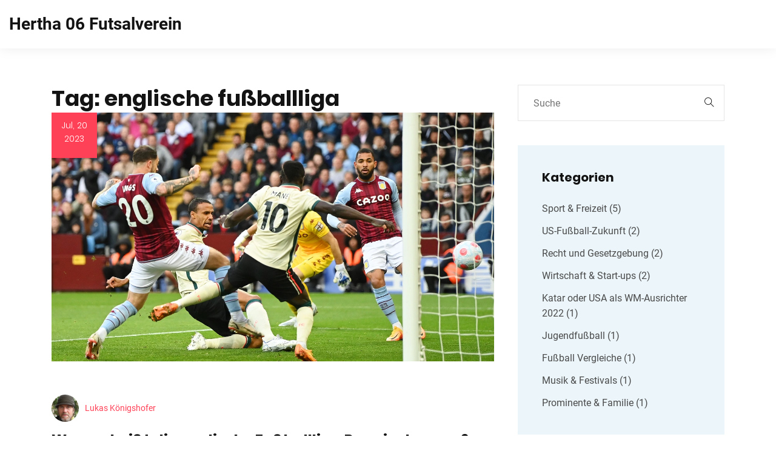

--- FILE ---
content_type: text/html; charset=UTF-8
request_url: https://hertha06futsal.de/tag/englische-fussballliga/
body_size: 3090
content:

<!DOCTYPE html>
<html lang="de" dir="ltr">

<head>
	<title>Tag: englische fußballliga</title>
	<meta charset="utf-8">
	<meta name="viewport" content="width=device-width, initial-scale=1">
	<meta name="robots" content="follow, index, max-snippet:-1, max-video-preview:-1, max-image-preview:large">
	<meta name="keywords" content="englische fußballliga,premier league,namensherkunft,warum">
	<meta name="description" content="Tag: englische fußballliga">
	<meta property="og:title" content="Tag: englische fußballliga">
	<meta property="og:type" content="website">
	<meta property="og:website:modified_time" content="2023-07-20T01:45:59+00:00">
	<meta property="og:image" content="https://hertha06futsal.de/uploads/2023/07/warum-heisst-die-englische-fussballliga-premier-league.webp">
	<meta property="og:url" content="https://hertha06futsal.de/tag/englische-fussballliga/">
	<meta property="og:locale" content="de_DE">
	<meta property="og:description" content="Tag: englische fußballliga">
	<meta property="og:site_name" content="Hertha 06 Futsalverein">
	<meta name="twitter:title" content="Tag: englische fußballliga">
	<meta name="twitter:description" content="Tag: englische fußballliga">
	<meta name="twitter:image" content="https://hertha06futsal.de/uploads/2023/07/warum-heisst-die-englische-fussballliga-premier-league.webp">
	<link rel="canonical" href="https://hertha06futsal.de/tag/englische-fussballliga/">

<script type="application/ld+json">
{
    "@context": "https:\/\/schema.org",
    "@type": "CollectionPage",
    "name": "Tag: englische fußballliga",
    "url": "https:\/\/hertha06futsal.de\/tag\/englische-fussballliga\/",
    "keywords": "englische fußballliga,premier league,namensherkunft,warum",
    "description": "Tag: englische fußballliga",
    "inLanguage": "de-DE",
    "publisher": {
        "@type": "Organization",
        "name": "Hertha 06 Futsalverein",
        "url": "https:\/\/hertha06futsal.de"
    },
    "hasPart": [
        {
            "@type": "BlogPosting",
            "@id": "https:\/\/hertha06futsal.de\/warum-heisst-die-englische-fussballliga-premier-league",
            "headline": "Warum heißt die englische Fußballliga Premier League?",
            "name": "Warum heißt die englische Fußballliga Premier League?",
            "keywords": "englische fußballliga, premier league, namensherkunft, warum",
            "description": "In meinem heutigen Blog-Beitrag geht es um den interessanten Ursprung des Namens der englischen Fußballliga - Premier League. Der Name Premier League wurde gewählt, um die Elite und Exklusivität der Liga darzustellen, vergleichbar mit der ersten Klasse oder \"Premier\" in anderen Bereichen. Es ist eine Bezeichnung, die den Rang und die Qualität der Teams und Spieler zeigt, die in dieser Liga antreten. Die Liga wurde 1992 gegründet und hat sich seitdem zu einer der bekanntesten und angesehensten Fußballligen weltweit entwickelt. Es ist faszinierend, wie viel Bedeutung hinter einem einfachen Namen stecken kann!",
            "inLanguage": "de-DE",
            "url": "https:\/\/hertha06futsal.de\/warum-heisst-die-englische-fussballliga-premier-league",
            "datePublished": "2023-07-20T01:45:59+00:00",
            "dateModified": "2023-07-20T01:45:59+00:00",
            "commentCount": 0,
            "author": {
                "@type": "Person",
                "@id": "https:\/\/hertha06futsal.de\/author\/lukas-konigshofer\/",
                "url": "\/author\/lukas-konigshofer\/",
                "name": "Lukas Königshofer"
            },
            "image": {
                "@type": "ImageObject",
                "@id": "\/uploads\/2023\/07\/warum-heisst-die-englische-fussballliga-premier-league.webp",
                "url": "\/uploads\/2023\/07\/warum-heisst-die-englische-fussballliga-premier-league.webp",
                "width": "1280",
                "height": "720"
            },
            "thumbnail": {
                "@type": "ImageObject",
                "@id": "\/uploads\/2023\/07\/thumbnail-warum-heisst-die-englische-fussballliga-premier-league.webp",
                "url": "\/uploads\/2023\/07\/thumbnail-warum-heisst-die-englische-fussballliga-premier-league.webp",
                "width": "640",
                "height": "480"
            }
        }
    ],
    "potentialAction": {
        "@type": "SearchAction",
        "target": {
            "@type": "EntryPoint",
            "urlTemplate": "https:\/\/hertha06futsal.de\/search\/?s={search_term_string}"
        },
        "query-input": {
            "@type": "PropertyValueSpecification",
            "name": "search_term_string",
            "valueRequired": true
        }
    }
}
</script>
<script type="application/ld+json">
{
    "@context": "https:\/\/schema.org",
    "@type": "BreadcrumbList",
    "itemListElement": [
        {
            "@type": "ListItem",
            "position": 0,
            "item": {
                "@id": "https:\/\/hertha06futsal.de\/",
                "name": "Home"
            }
        },
        {
            "@type": "ListItem",
            "position": 1,
            "item": {
                "@id": "https:\/\/hertha06futsal.de\/tag\/englische-fussballliga\/",
                "name": "englische fußballliga"
            }
        }
    ]
}
</script>

    <link rel="stylesheet" href="/assets/css/vendor.bundle.css?ver=141">
    <link rel="stylesheet" href="/assets/css/style.css?ver=141">
    <link rel="stylesheet" href="/assets/css/theme.css?ver=141">

    
</head>

<body class="body-wider">
    

    <header class="is-sticky is-shrink is-boxed header-s1" id="header">
        <div class="header-box">
            <div class="header-main">
                <div class="header-wrap">
                    <div class="header-logo logo">
                        <a href="/" class="logo-link">Hertha 06 Futsalverein</a>
                    </div>
                                    </div>
            </div>
        </div>
    </header>

    <div class="section blog section-x tc-grey">
        <div class="container">
            <div class="row gutter-vr-30px">
                <div class="col-md-8">
                  	
                  	<div class="top-content"><h1>Tag: englische fußballliga</h1></div>
                                        <div class="post post-full">
                        <div class="post-thumb">
                            <div class="post-date">
                                <p>Jul, 20 2023</p>
                            </div>
                            <a href="/warum-heisst-die-englische-fussballliga-premier-league">
                                                                <img src="/uploads/2023/07/warum-heisst-die-englische-fussballliga-premier-league.webp" alt="Warum heißt die englische Fußballliga Premier League?">
                                                            </a>
                        </div>
                        <div class="post-entry d-sm-flex d-block align-items-start">
                            <div class="post-content">
                                                                <div class="post-author d-flex align-items-center">
                                    <div class="author-thumb">
                                                                                <img src="/uploads/2023/04/lukas-konigshofer.webp" alt="Lukas Königshofer">
                                                                            </div>
                                    <div class="author-name">
                                        <a href="/author/lukas-konigshofer/">Lukas Königshofer</a>
                                    </div>
                                </div>
                                                                <h3><a href="/warum-heisst-die-englische-fussballliga-premier-league">Warum heißt die englische Fußballliga Premier League?</a></h3>
                                <div class="content">
                                    <p class="short-description">In meinem heutigen Blog-Beitrag geht es um den interessanten Ursprung des Namens der englischen Fußballliga - Premier League. Der Name Premier League wurde gewählt, um die Elite und Exklusivität der Liga darzustellen, vergleichbar mit der ersten Klasse oder "Premier" in anderen Bereichen. Es ist eine Bezeichnung, die den Rang und die Qualität der Teams und Spieler zeigt, die in dieser Liga antreten. Die Liga wurde 1992 gegründet und hat sich seitdem zu einer der bekanntesten und angesehensten Fußballligen weltweit entwickelt. Es ist faszinierend, wie viel Bedeutung hinter einem einfachen Namen stecken kann!</p>
                                </div>
                                <div class="post-tag d-flex">
                                    <ul class="post-cat">
                                                                                                                        <li><a href="/category/sport-freizeit/"><em class="icon ti-bookmark"></em>
                                                <span>Sport &amp; Freizeit</span></a></li>
                                                                                                                    </ul>
                                    <ul class="post-cat">
                                        <li><em class="icon ti-comment"></em> <span>0</span></li>
                                    </ul>
                                </div>
                            </div>
                        </div>
                    </div>
                                      	
                </div>
                <div class="col-md-8 order-md-last">
                                    </div>
                <div class="col-md-4 pl-lg-4">
                    <div class="sidebar">
                        <div class="wgs wgs-sidebar wgs-search">
                            <div class="wgs-content">
                                <form action="/search/" method="get" class="form-group">
                                    <input type="search" class="form-input" name="s" placeholder="Suche">
                                    <button class="search-btn"><i class="ti ti-search" aria-hidden="true"></i></button>
                                </form>
                            </div>
                        </div>
                                                                        <div class="wgs wgs-sidebar bg-secondary wgs-category">
                            <h3 class="wgs-heading">Kategorien</h3>
                            <div class="wgs-content">
                                <ul class="wgs-menu">
                                                                                                            <li><a href="/category/sport-freizeit/">Sport &amp; Freizeit
                                            <span>(5)</span></a></li>
                                                                                                            <li><a href="/category/us-fussball-zukunft/">US-Fußball-Zukunft
                                            <span>(2)</span></a></li>
                                                                                                            <li><a href="/category/recht-und-gesetzgebung/">Recht und Gesetzgebung
                                            <span>(2)</span></a></li>
                                                                                                            <li><a href="/category/wirtschaft-start-ups/">Wirtschaft &amp; Start-ups
                                            <span>(2)</span></a></li>
                                                                                                            <li><a href="/category/katar-oder-usa-als-wm-ausrichter-2022/">Katar oder USA als WM-Ausrichter 2022
                                            <span>(1)</span></a></li>
                                                                                                            <li><a href="/category/jugendfussball/">Jugendfußball
                                            <span>(1)</span></a></li>
                                                                                                            <li><a href="/category/fussball-vergleiche/">Fußball Vergleiche
                                            <span>(1)</span></a></li>
                                                                                                            <li><a href="/category/musik-festivals/">Musik &amp; Festivals
                                            <span>(1)</span></a></li>
                                                                                                            <li><a href="/category/prominente-familie/">Prominente &amp; Familie
                                            <span>(1)</span></a></li>
                                                                    </ul>
                            </div>
                        </div>
                                                                        <div class="wgs wgs-sidebar bg-secondary wgs-archive">
                            <h3 class="wgs-heading">Archive</h3>
                            <div class="wgs-content">
                                <ul class="wgs-menu">
                                                                                                            <li>
                                        <a href="/2025/11/">November 2025
                                            <span>(1)</span></a></li>
                                                                                                            <li>
                                        <a href="/2025/10/">Oktober 2025
                                            <span>(5)</span></a></li>
                                                                                                            <li>
                                        <a href="/2025/09/">September 2025
                                            <span>(3)</span></a></li>
                                                                                                            <li>
                                        <a href="/2023/07/">Juli 2023
                                            <span>(4)</span></a></li>
                                                                                                            <li>
                                        <a href="/2023/05/">Mai 2023
                                            <span>(1)</span></a></li>
                                                                                                            <li>
                                        <a href="/2023/04/">April 2023
                                            <span>(1)</span></a></li>
                                                                                                            <li>
                                        <a href="/2023/02/">Februar 2023
                                            <span>(1)</span></a></li>
                                                                                                            <li>
                                        <a href="/2023/01/">Januar 2023
                                            <span>(1)</span></a></li>
                                                                    </ul>
                            </div>
                        </div>
                                                                        <div class="wgs wgs-sidebar bg-secondary wgs-tags">
                            <h3 class="wgs-heading">Schlagwörter</h3>
                            <div class="wgs-content">
                                <ul class="tag-list">
                                                                                                            <li><a href="/tag/fussball/">fußball</a></li>
                                                                                                            <li><a href="/tag/usa/">usa</a></li>
                                                                                                            <li><a href="/tag/edmonton-oilers/">Edmonton Oilers</a></li>
                                                                                                            <li><a href="/tag/nhl/">NHL</a></li>
                                                                                                            <li><a href="/tag/zukunft/">zukunft</a></li>
                                                                                                            <li><a href="/tag/sport/">sport</a></li>
                                                                                                            <li><a href="/tag/katar/">katar</a></li>
                                                                                                            <li><a href="/tag/wm-2022/">wm 2022</a></li>
                                                                                                            <li><a href="/tag/fussballspieler/">Fußballspieler</a></li>
                                                                                                            <li><a href="/tag/preis-leistungs-verhaltnis/">Preis-Leistungs-Verhältnis</a></li>
                                                                                                            <li><a href="/tag/aktueller-wert/">aktueller Wert</a></li>
                                                                                                            <li><a href="/tag/marktwert/">Marktwert</a></li>
                                                                                                            <li><a href="/tag/highschool-fussballmannschaft/">highschool-fußballmannschaft</a></li>
                                                                                                            <li><a href="/tag/beitreten/">beitreten</a></li>
                                                                                                            <li><a href="/tag/keine-erfahrung/">keine erfahrung</a></li>
                                                                                                            <li><a href="/tag/anfanger/">anfänger</a></li>
                                                                                                            <li><a href="/tag/englische-fussballliga/">englische fußballliga</a></li>
                                                                                                            <li><a href="/tag/premier-league/">premier league</a></li>
                                                                                                            <li><a href="/tag/namensherkunft/">namensherkunft</a></li>
                                                                                                            <li><a href="/tag/warum/">warum</a></li>
                                                                                                        </ul>
                            </div>
                        </div>
                                            </div>
                </div>
            </div>
        </div>
    </div>

    <footer class="section footer bg-dark-alt tc-light footer-s1">
        <div class="container">
            <div class="row gutter-vr-30px">
                <div class="col-lg-3 col-sm-6">
                    <div class="wgs">
                        <div class="wgs-content">
                            <div class="wgs-logo">
                                <a href="/">Hertha 06 Futsalverein</a>
                            </div>
                            <p>&copy; 2026. Alle Rechte vorbehalten.</p>
                        </div>
                    </div>
                </div>
                <div class="col-lg-3 col-sm-6">
                    
                                                        </div>
            </div>
        </div>
    </footer>

    <script src="/assets/js/jquery.bundle.js?ver=141"></script>
    <script src="/assets/js/scripts.js?ver=141"></script>

    
</body>

</html>

--- FILE ---
content_type: text/css; charset=utf-8
request_url: https://hertha06futsal.de/assets/css/style.css?ver=141
body_size: 40435
content:
/*!
 * Theme Name: Genox -  Multipurpose HTML Template
 * Author: Softnio
 * Author URI: https://themeforest.net/user/softnio
 * Version: 1.4.1
 * Updated: 11.27.2019
**/
/**
----------------------
## TABLE CONTNETS ##
01. Fonts
02. Utilities
--  02.1 Reset
--  02.2 Spacing
--  02.3 Misc
--  02.4 Preset
--  02.5 Animate
03. layouts
--  03.1 Header
--  03.2 Menu
--  03.3 Sections
--  03.4 Footer
04. Override
05. Block
--  05.1 Banner
--  05.2 Feature
--  05.3 Services
--  05.4 Counter
--  05.5 Project
--  05.6 Testimonial
--  05.7 Team
--  05.8 Cta
--  05.9 Post
--  05.10 Career
--  05.11 Contact
--  05.12 form
--  05.13 price
---------------------- **/
/** IMPORTANT NOTE: DO NOT Edit this file. Best to write own code in css/theme.css file. It will helps you to easy update of the template. */
/** 01. Fonts */
@font-face {
    font-family: 'Poppins';
    src: url("../fonts/Poppins-Black.eot");
    src: url("../fonts/Poppins-Black.eot?#iefix") format("embedded-opentype"), url("../fonts/Poppins-Black.woff2") format("woff2"), url("../fonts/Poppins-Black.woff") format("woff"), url("../fonts/Poppins-Black.ttf") format("truetype");
    font-weight: 900;
    font-style: normal;
}

@font-face {
    font-family: 'Poppins';
    src: url("../fonts/Poppins-Bold.eot");
    src: url("../fonts/Poppins-Bold.eot?#iefix") format("embedded-opentype"), url("../fonts/Poppins-Bold.woff2") format("woff2"), url("../fonts/Poppins-Bold.woff") format("woff"), url("../fonts/Poppins-Bold.ttf") format("truetype");
    font-weight: 700;
    font-style: normal;
}

@font-face {
    font-family: 'Poppins';
    src: url("../fonts/Poppins-SemiBold.eot");
    src: url("../fonts/Poppins-SemiBold.eot?#iefix") format("embedded-opentype"), url("../fonts/Poppins-SemiBold.woff2") format("woff2"), url("../fonts/Poppins-SemiBold.woff") format("woff"), url("../fonts/Poppins-SemiBold.ttf") format("truetype");
    font-weight: 600;
    font-style: normal;
}

@font-face {
    font-family: 'Poppins';
    src: url("../fonts/Poppins-Medium.eot");
    src: url("../fonts/Poppins-Medium.eot?#iefix") format("embedded-opentype"), url("../fonts/Poppins-Medium.woff2") format("woff2"), url("../fonts/Poppins-Medium.woff") format("woff"), url("../fonts/Poppins-Medium.ttf") format("truetype");
    font-weight: 500;
    font-style: normal;
}

@font-face {
    font-family: 'Poppins';
    src: url("../fonts/Poppins-Regular.eot");
    src: url("../fonts/Poppins-Regular.eot?#iefix") format("embedded-opentype"), url("../fonts/Poppins-Regular.woff2") format("woff2"), url("../fonts/Poppins-Regular.woff") format("woff"), url("../fonts/Poppins-Regular.ttf") format("truetype");
    font-weight: 400;
    font-style: normal;
}

@font-face {
    font-family: 'Poppins';
    src: url("../fonts/Poppins-Light.eot");
    src: url("../fonts/Poppins-Light.eot?#iefix") format("embedded-opentype"), url("../fonts/Poppins-Light.woff2") format("woff2"), url("../fonts/Poppins-Light.woff") format("woff"), url("../fonts/Poppins-Light.ttf") format("truetype");
    font-weight: 300;
    font-style: normal;
}

@font-face {
    font-family: 'Roboto';
    src: url("../fonts/Roboto-Light.eot");
    src: local("Roboto Light"), local("Roboto-Light"), url("../fonts/Roboto-Light.eot?#iefix") format("embedded-opentype"), url("../fonts/Roboto-Light.woff2") format("woff2"), url("../fonts/Roboto-Light.woff") format("woff"), url("../fonts/Roboto-Light.ttf") format("truetype");
    font-weight: 300;
    font-style: normal;
}

@font-face {
    font-family: 'Roboto';
    src: url("../fonts/Roboto-Regular.eot");
    src: local("Roboto"), local("Roboto-Regular"), url("../fonts/Roboto-Regular.eot?#iefix") format("embedded-opentype"), url("../fonts/Roboto-Regular.woff2") format("woff2"), url("../fonts/Roboto-Regular.woff") format("woff"), url("../fonts/Roboto-Regular.ttf") format("truetype");
    font-weight: normal;
    font-style: normal;
}

@font-face {
    font-family: 'Roboto';
    src: url("../fonts/Roboto-Medium.eot");
    src: local("Roboto Medium"), local("Roboto-Medium"), url("../fonts/Roboto-Medium.eot?#iefix") format("embedded-opentype"), url("../fonts/Roboto-Medium.woff2") format("woff2"), url("../fonts/Roboto-Medium.woff") format("woff"), url("../fonts/Roboto-Medium.ttf") format("truetype");
    font-weight: 500;
    font-style: normal;
}

@font-face {
    font-family: 'Roboto';
    src: url("../fonts/Roboto-Bold.eot");
    src: local("Roboto Bold"), local("Roboto-Bold"), url("../fonts/Roboto-Bold.eot?#iefix") format("embedded-opentype"), url("../fonts/Roboto-Bold.woff2") format("woff2"), url("../fonts/Roboto-Bold.woff") format("woff"), url("../fonts/Roboto-Bold.ttf") format("truetype");
    font-weight: bold;
    font-style: normal;
}

@font-face {
    font-family: 'genox-icon';
    src: url("../fonts/genox-icon.ttf?4rdqtr") format("truetype"), url("../fonts/genox-icon.woff?4rdqtr") format("woff"), url("../fonts/genox-icon.svg?4rdqtr#genox-icon") format("svg");
    font-weight: normal;
    font-style: normal;
}

.ikon {
    /* use !important to prevent issues with browser extensions that change fonts */
    font-family: 'genox-icon' !important;
    speak: none;
    font-style: normal;
    font-weight: normal;
    font-variant: normal;
    text-transform: none;
    line-height: 1;
    /* Better Font Rendering =========== */
    -webkit-font-smoothing: antialiased;
    -moz-osx-font-smoothing: grayscale;
}

.ikon-brain:before {
    content: "\e90c";
}

.ikon-chart:before {
    content: "\e90d";
}

.ikon-light:before {
    content: "\e90e";
}

.ikon-plane:before {
    content: "\e90f";
}

.ikon-quote-o:before {
    content: "\e90b";
}

.ikon-app:before {
    content: "\e907";
}

.ikon-startup:before {
    content: "\e908";
}

.ikon-strategy:before {
    content: "\e909";
}

.ikon-uiux:before {
    content: "\e90a";
}

.ikon-quote:before {
    content: "\e906";
}

.ikon-skill:before {
    content: "\e900";
}

.ikon-drive:before {
    content: "\e901";
}

.ikon-pie:before {
    content: "\e902";
}

.ikon-apply:before {
    content: "\e903";
}

.ikon-interview:before {
    content: "\e904";
}

.ikon-promise:before {
    content: "\e905";
}

/** 02. Utilities */
/** 02.01 Reset */
html,
body {
    font-family: "Roboto", sans-serif;
    color: #131313;
    font-size: 16px;
    line-height: 1.6;
    font-weight: 400;
    -webkit-font-smoothing: antialiased;
    -moz-osx-font-smoothing: grayscale;
    position: relative;
    overflow-x: hidden;
    min-width: 320px;
}

@media (min-width: 576px) {

    html,
    body {
        font-size: 16px;
        line-height: 1.6;
        font-weight: 400;
    }
}

article,
aside,
details,
figcaption,
figure,
footer,
header,
hgroup,
main,
menu,
nav,
section {
    display: block;
}

*[hidden] {
    display: none;
}

ol,
ul {
    list-style: none;
}

blockquote,
q {
    quotes: none;
}

blockquote::after,
blockquote::before,
q::after,
q::before {
    content: none;
}

table {
    border-collapse: collapse;
    border-spacing: 0;
}

h1,
h2,
h3,
h4,
h5,
h6,
.h1,
.h2,
.h3,
.h4,
.h5,
.h6 {
    color: #131313;
    font-weight: 700;
    font-family: "Poppins", sans-serif;
    line-height: 1.3;
    margin-bottom: 0.5rem;
}

h1:last-child,
h2:last-child,
h3:last-child,
h4:last-child,
h5:last-child,
h6:last-child,
.h1:last-child,
.h2:last-child,
.h3:last-child,
.h4:last-child,
.h5:last-child,
.h6:last-child {
    margin-bottom: 0;
}

.tc-light h1,
.tc-light h2,
.tc-light h3,
.tc-light h4,
.tc-light h5,
.tc-light h6,
.tc-light .h1,
.tc-light .h2,
.tc-light .h3,
.tc-light .h4,
.tc-light .h5,
.tc-light .h6 {
    color: #fff;
}

.tc-bunker h1,
.tc-bunker h2,
.tc-bunker h3,
.tc-bunker h4,
.tc-bunker h5,
.tc-bunker h6,
.tc-bunker .h1,
.tc-bunker .h2,
.tc-bunker .h3,
.tc-bunker .h4,
.tc-bunker .h5,
.tc-bunker .h6 {
    color: #ffffff !important;
}

.tc-bunker h1:not(.tc-primary),
.tc-bunker h2:not(.tc-primary),
.tc-bunker h3:not(.tc-primary),
.tc-bunker h4:not(.tc-primary),
.tc-bunker h5:not(.tc-primary),
.tc-bunker h6:not(.tc-primary),
.tc-bunker .h1:not(.tc-primary),
.tc-bunker .h2:not(.tc-primary),
.tc-bunker .h3:not(.tc-primary),
.tc-bunker .h4:not(.tc-primary),
.tc-bunker .h5:not(.tc-primary),
.tc-bunker .h6:not(.tc-primary) {
    color: #ffffff !important;
}

p {
    margin-bottom: 1rem;
}

p:last-child {
    margin-bottom: 0;
}

ul,
ol,
table {
    margin: 0;
    padding: 0;
}

strong,
b {
    font-weight: 700;
}

a,
button {
    outline: 0 none;
    transition: all 0.5s;
    color: #ff4157;
}

a:link,
a:visited,
button:link,
button:visited {
    text-decoration: none;
}

a:hover,
a:focus,
a:active,
button:hover,
button:focus,
button:active {
    outline: 0;
    color: #ff4157;
}

.bg-dark-alt a:hover,
.bg-dark a:hover,
.bg-dark-alt button:hover,
.bg-dark button:hover {
    color: #ffffff;
}

img {
    max-width: 100%;
    height: auto;
}

h1,
.h1,
.fz-1 {
    font-size: 1.375rem;
}

h2,
.h2,
.fz-2 {
    font-size: 1.375rem;
}

h3,
.h3,
.fz-3 {
    font-size: 1.125rem;
}

h4,
.h4,
.fz-4 {
    font-size: 1.125rem;
    line-height: 1.667;
}

h5,
.h5,
.fz-5 {
    font-size: 1rem;
}

h6,
.h6,
.fz-6 {
    font-size: 0.875rem;
}

.fz-7 {
    font-size: 0.75rem;
}

.fz-8 {
    font-size: 0.75rem;
}


.banner-inner {
    background: #ccc;
}



@media (min-width: 479px) {

    h1,
    .h1,
    .fz-1 {
        font-size: 1.75rem;
    }

    h2,
    .h2,
    .fz-2 {
        font-size: 1.375rem;
    }

    h3,
    .h3,
    .fz-3 {
        font-size: 1.25rem;
    }

    h4,
    .h4,
    .fz-4 {
        font-size: 1.125rem;
        line-height: 1.667;
    }

    h5,
    .h5,
    .fz-5 {
        font-size: 1rem;
    }

    h6,
    .h6,
    .fz-6 {
        font-size: 0.875rem;
    }

    .fz-7 {
        font-size: 0.75rem;
    }

    .fz-8 {
        font-size: 0.75rem;
    }
}

.lead {
    font-weight: 400;
}

.l-font {
    font-size: 4.5rem;
}

@media (min-width: 576px) {

    h2,
    .h2,
    .fz-2 {
        font-size: 1.875rem;
        line-height: 1.533;
    }

    h3,
    .h3,
    .fz-3 {
        font-size: 1.5rem;
    }

    h4,
    .h4,
    .fz-4 {
        font-size: 1.125rem;
        line-height: 1.333;
    }

    h5,
    .h5,
    .fz-5 {
        font-size: 0.875rem;
    }

    h6,
    .h6,
    .fz-6 {
        font-size: 0.75rem;
    }

    .fz-7 {
        font-size: 0.6875rem;
    }

    .fz-8 {
        font-size: 0.625rem;
    }

    .l-font {
        font-size: 4.5rem;
    }
}

@media (min-width: 992px) {

    h1,
    .h1,
    .fz-1 {
        font-size: 2.25rem;
    }
}

.t-u {
    text-transform: uppercase;
}

.t-c {
    text-transform: capitalize;
}

.t-n {
    text-transform: initial;
}

.nk-df-content {
    content: "";
}

.nk-df-rel,
.has-ovm,
.has-bg,
[class*='bg-'],
.has-bg-image,
.has-bg-video {
    position: relative;
}

.nk-df-over-up,
.has-ovm>[class*=container],
.has-ovm> :not(.nk-ovm):not(.header-main):not(.nk-header),
.has-bg-image>[class*=container],
.has-bg-video>[class*=container] {
    position: relative;
    z-index: 5;
}

.nk-df-t,
.nk-df-y {
    top: 0;
}

.nk-df-b,
.nk-df-y {
    bottom: 0;
}

.nk-df-l,
.nk-df-x {
    left: 0;
}

.nk-df-r,
.nk-df-x {
    right: 0;
}

.nk-df-around,
.bg-image,
.bg-video,
.bg-video-cover,
.overlay:after {
    position: absolute;
    bottom: 0;
    top: 0;
    left: 0;
    right: 0;
}

.nk-df-center {
    position: absolute;
    top: 50%;
    left: 50%;
    transform: translate(-50%, -50%);
}

.nk-df-bg,
.has-bg,
[class*='bg-'],
.bg-image,
.bg-video,
.bg-video-cover {
    background-repeat: no-repeat;
    background-size: cover;
    background-position: 50% 50%;
}

.nk-df-bg-100 {
    background-repeat: no-repeat;
    background-size: 100%;
    background-position: 50% 50%;
}

/** 02.02 Spacing */
.gap {
    height: 30px;
}

.gap-s {
    height: 10px;
}

.gap-m {
    height: 20px;
}

.gap-l {
    height: 60px;
}

.gap-x {
    height: 90px;
}

.gap-1x {
    height: 10px;
}

.gap-2x {
    height: 20px;
}

.gap-3x {
    height: 30px;
}

.gap-4x {
    height: 40px;
}

.gap-5x {
    height: 50px;
}

.gap-6x {
    height: 60px;
}

.gap-7x {
    height: 70px;
}

.gap-8x {
    height: 80px;
}

.gap-9x {
    height: 90px;
}

.gap-10x {
    height: 100px;
}

.pdt,
.pd,
.pdy {
    padding-top: 30px;
}

.pdb,
.pd,
.pdy {
    padding-bottom: 30px;
}

.pdl,
.pd,
.pdx {
    padding-left: 30px;
}

.pdr,
.pd,
.pdx {
    padding-right: 30px;
}

.pdt-s,
.pd-s,
.pdy-s {
    padding-top: 10px !important;
}

.pdt-m,
.pd-m,
.pdy-m {
    padding-top: 20px !important;
}

.pdt-r,
.pd-r,
.pdy-r {
    padding-top: 30px !important;
}

.pdt-l,
.pd-l,
.pdy-l {
    padding-top: 60px !important;
}

.pdt-x,
.pd-x,
.pdy-x {
    padding-top: 90px !important;
}

.pdb-s,
.pd-s,
.pdy-s {
    padding-bottom: 10px !important;
}

.pdb-m,
.pd-m,
.pdy-m {
    padding-bottom: 20px !important;
}

.pdb-r,
.pd-r,
.pdy-r {
    padding-bottom: 30px !important;
}

.pdb-l,
.pd-l,
.pdy-l {
    padding-bottom: 60px !important;
}

.pdb-x,
.pd-x,
.pdy-x {
    padding-bottom: 90px !important;
}

.pdl-s,
.pd-s,
.pdx-s {
    padding-left: 10px !important;
}

.pdl-m,
.pd-m,
.pdx-m {
    padding-left: 20px !important;
}

.pdl-r,
.pd-r,
.pdx-r {
    padding-left: 30px !important;
}

.pdl-l,
.pd-l,
.pdx-l {
    padding-left: 60px !important;
}

.pdl-x,
.pd-x,
.pdx-x {
    padding-left: 90px !important;
}

.pdr-s,
.pd-s,
.pdx-s {
    padding-right: 10px !important;
}

.pdr-m,
.pd-m,
.pdx-m {
    padding-right: 20px !important;
}

.pdr-r,
.pd-r,
.pdx-r {
    padding-right: 30px !important;
}

.pdr-l,
.pd-l,
.pdx-l {
    padding-right: 60px !important;
}

.pdr-x,
.pd-x,
.pdx-x {
    padding-right: 90px !important;
}

.mgt,
.mg,
.mgy {
    margin-top: 30px;
}

.mgb,
.mg,
.mgy {
    margin-bottom: 30px;
}

.mgl,
.mg,
.mgx {
    margin-left: 30px;
}

.mgr,
.mg,
.mgx {
    margin-right: 30px;
}

.mg-fix {
    margin-bottom: -20px;
}

.mg-fix-lg {
    margin-bottom: -45px;
}

.mg-fix-md {
    margin-bottom: -30px;
}

.mg-fix-sm {
    margin-bottom: -15px;
}

.mg-fix-xs {
    margin-bottom: -10px;
}

.mgt-s,
.mg-s,
.mgy-s {
    margin-top: 10px !important;
}

.mgt-m,
.mg-m,
.mgy-m {
    margin-top: 20px !important;
}

.mgt-r,
.mg-r,
.mgy-r {
    margin-top: 30px !important;
}

.mgt-l,
.mg-l,
.mgy-l {
    margin-top: 60px !important;
}

.mgt-x,
.mg-x,
.mgy-x {
    margin-top: 90px !important;
}

.mgb-s,
.mg-s,
.mgy-s {
    margin-bottom: 10px !important;
}

.mgb-m,
.mg-m,
.mgy-m {
    margin-bottom: 20px !important;
}

.mgb-r,
.mg-r,
.mgy-r {
    margin-bottom: 30px !important;
}

.mgb-l,
.mg-l,
.mgy-l {
    margin-bottom: 60px !important;
}

.mgb-x,
.mg-x,
.mgy-x {
    margin-bottom: 90px !important;
}

.mgl-s,
.mg-s,
.mgx-s {
    margin-left: 10px !important;
}

.mgl-m,
.mg-m,
.mgx-m {
    margin-left: 20px !important;
}

.mgl-r,
.mg-r,
.mgx-r {
    margin-left: 30px !important;
}

.mgl-l,
.mg-l,
.mgx-l {
    margin-left: 60px !important;
}

.mgl-x,
.mg-x,
.mgx-x {
    margin-left: 90px !important;
}

.mgr-s,
.mg-s,
.mgx-s {
    margin-right: 10px !important;
}

.mgr-m,
.mg-m,
.mgx-m {
    margin-right: 20px !important;
}

.mgr-r,
.mg-r,
.mgx-r {
    margin-right: 30px !important;
}

.mgr-l,
.mg-l,
.mgx-l {
    margin-right: 60px !important;
}

.mgr-x,
.mg-x,
.mgx-x {
    margin-right: 90px !important;
}

.mgb-m10 {
    margin-bottom: -10px;
}

.mgb-m20 {
    margin-bottom: -20px;
}

.mgb-m30 {
    margin-bottom: -30px;
}

.mgb-m40 {
    margin-bottom: -40px;
}

.mgb-m50 {
    margin-bottom: -50px;
}

.mgt-m10 {
    margin-top: -10px;
}

.mgt-m20 {
    margin-top: -20px;
}

.mgt-m30 {
    margin-top: -30px;
}

.mgt-m40 {
    margin-top: -40px;
}

.mgt-m50 {
    margin-top: -50px;
}

.gutter-5px {
    margin-left: -2.5px !important;
    margin-right: -2.5px !important;
}

.gutter-5px>li,
.gutter-5px>div {
    padding-left: 2.5px !important;
    padding-right: 2.5px !important;
}

.gutter-10px {
    margin-left: -5px !important;
    margin-right: -5px !important;
}

.gutter-10px>li,
.gutter-10px>div {
    padding-left: 5px !important;
    padding-right: 5px !important;
}

.gutter-20px {
    margin-left: -10px !important;
    margin-right: -10px !important;
}

.gutter-20px>li,
.gutter-20px>div {
    padding-left: 10px !important;
    padding-right: 10px !important;
}

.gutter-30px {
    margin-left: -15px !important;
    margin-right: -15px !important;
}

.gutter-30px>li,
.gutter-30px>div {
    padding-left: 15px !important;
    padding-right: 15px !important;
}

.gutter-40px {
    margin-left: -20px !important;
    margin-right: -20px !important;
}

.gutter-40px>li,
.gutter-40px>div {
    padding-left: 20px !important;
    padding-right: 20px !important;
}

.gutter-50px {
    margin-left: -25px !important;
    margin-right: -25px !important;
}

.gutter-50px>li,
.gutter-50px>div {
    padding-left: 25px !important;
    padding-right: 25px !important;
}

.gutter-60px {
    margin-left: -30px !important;
    margin-right: -30px !important;
}

.gutter-60px>li,
.gutter-60px>div {
    padding-left: 30px !important;
    padding-right: 30px !important;
}

.gutter-70px {
    margin-left: -35px !important;
    margin-right: -35px !important;
}

.gutter-70px>li,
.gutter-70px>div {
    padding-left: 35px !important;
    padding-right: 35px !important;
}

.gutter-80px {
    margin-left: -40px !important;
    margin-right: -40px !important;
}

.gutter-80px>li,
.gutter-80px>div {
    padding-left: 40px !important;
    padding-right: 40px !important;
}

.gutter-90px {
    margin-left: -45px !important;
    margin-right: -45px !important;
}

.gutter-90px>li,
.gutter-90px>div {
    padding-left: 45px !important;
    padding-right: 45px !important;
}

.gutter-100px {
    margin-left: -50px !important;
    margin-right: -50px !important;
}

.gutter-100px>li,
.gutter-100px>div {
    padding-left: 50px !important;
    padding-right: 50px !important;
}

.gutter-vr-5px {
    margin-top: -2.5px !important;
    margin-bottom: -2.5px !important;
}

.gutter-vr-5px>li,
.gutter-vr-5px>div {
    padding-top: 2.5px !important;
    padding-bottom: 2.5px !important;
}

.gutter-vr-10px {
    margin-top: -5px !important;
    margin-bottom: -5px !important;
}

.gutter-vr-10px>li,
.gutter-vr-10px>div {
    padding-top: 5px !important;
    padding-bottom: 5px !important;
}

.gutter-vr-20px {
    margin-top: -10px !important;
    margin-bottom: -10px !important;
}

.gutter-vr-20px>li,
.gutter-vr-20px>div {
    padding-top: 10px !important;
    padding-bottom: 10px !important;
}

.gutter-vr-30px {
    margin-top: -15px !important;
    margin-bottom: -15px !important;
}

.gutter-vr-30px>li,
.gutter-vr-30px>div {
    padding-top: 15px !important;
    padding-bottom: 15px !important;
}

.gutter-vr-40px {
    margin-top: -20px !important;
    margin-bottom: -20px !important;
}

.gutter-vr-40px>li,
.gutter-vr-40px>div {
    padding-top: 20px !important;
    padding-bottom: 20px !important;
}

.gutter-vr-50px {
    margin-top: -25px !important;
    margin-bottom: -25px !important;
}

.gutter-vr-50px>li,
.gutter-vr-50px>div {
    padding-top: 25px !important;
    padding-bottom: 25px !important;
}

.gutter-vr-60px {
    margin-top: -30px !important;
    margin-bottom: -30px !important;
}

.gutter-vr-60px>li,
.gutter-vr-60px>div {
    padding-top: 30px !important;
    padding-bottom: 30px !important;
}

.gutter-vr-70px {
    margin-top: -35px !important;
    margin-bottom: -35px !important;
}

.gutter-vr-70px>li,
.gutter-vr-70px>div {
    padding-top: 35px !important;
    padding-bottom: 35px !important;
}

.gutter-vr-80px {
    margin-top: -40px !important;
    margin-bottom: -40px !important;
}

.gutter-vr-80px>li,
.gutter-vr-80px>div {
    padding-top: 40px !important;
    padding-bottom: 40px !important;
}

.gutter-vr-90px {
    margin-top: -45px !important;
    margin-bottom: -45px !important;
}

.gutter-vr-90px>li,
.gutter-vr-90px>div {
    padding-top: 45px !important;
    padding-bottom: 45px !important;
}

.gutter-vr-100px {
    margin-top: -50px !important;
    margin-bottom: -50px !important;
}

.gutter-vr-100px>li,
.gutter-vr-100px>div {
    padding-top: 50px !important;
    padding-bottom: 50px !important;
}

.block-pad {
    padding: 50px 30px;
}

.block-pad-sm {
    padding: 30px;
}

.block-pad-md {
    padding: 35px;
}

.block-pad-xl {
    padding: 50px 30px;
}

.block-pad-80 {
    padding: 40px;
}

.block-pad-b-100 {
    padding-bottom: 50px;
}

@media (min-width: 768px) {
    .block-pad {
        padding: 60px 35px;
    }

    .block-pad-xl {
        padding: 30px;
    }

    .block-pad-b-100 {
        padding-bottom: 100px;
    }
}

@media (min-width: 992px) {
    .block-pad-xl {
        padding: 50px;
    }
}

@media (min-width: 1280px) {
    .block-pad-sm {
        padding: 60px 50px;
    }

    .block-pad-md {
        padding: 80px 50px;
    }

    .block-pad-lg {
        padding: 100px 50px;
    }

    .block-pad-xl {
        padding: 100px 50px;
    }

    .block-pad-80 {
        padding: 70px 80px 80px;
    }
}

@media (min-width: 1600px) {
    .block-pad {
        padding: 80px 100px;
    }

    .block-pad-lg {
        padding: 100px;
    }
}

.res-gutter-30px {
    margin-top: -15px !important;
    margin-bottom: -15px !important;
}

.res-gutter-30px>div {
    padding-top: 15px !important;
    padding-bottom: 15px !important;
}

.gutter-vr-10px-res {
    margin-top: -5px !important;
    margin-bottom: -5px !important;
}

.gutter-vr-10px-res>li,
.gutter-vr-10px-res>div {
    padding-top: 5px !important;
    padding-bottom: 5px !important;
}

.gutter-vr-20px-res {
    margin-top: -10px !important;
    margin-bottom: -10px !important;
}

.gutter-vr-20px-res>li,
.gutter-vr-20px-res>div {
    padding-top: 10px !important;
    padding-bottom: 10px !important;
}

.gutter-vr-30px-res {
    margin-top: -15px !important;
    margin-bottom: -15px !important;
}

.gutter-vr-30px-res>li,
.gutter-vr-30px-res>div {
    padding-top: 15px !important;
    padding-bottom: 15px !important;
}

.gutter-vr-40px-res {
    margin-top: -20px !important;
    margin-bottom: -20px !important;
}

.gutter-vr-40px-res>li,
.gutter-vr-40px-res>div {
    padding-top: 20px !important;
    padding-bottom: 20px !important;
}

.gutter-vr-50px-res {
    margin-top: -25px !important;
    margin-bottom: -25px !important;
}

.gutter-vr-50px-res>li,
.gutter-vr-50px-res>div {
    padding-top: 25px !important;
    padding-bottom: 25px !important;
}

.gutter-vr-60px-res {
    margin-top: -30px !important;
    margin-bottom: -30px !important;
}

.gutter-vr-60px-res>li,
.gutter-vr-60px-res>div {
    padding-top: 30px !important;
    padding-bottom: 30px !important;
}

.gutter-vr-70px-res {
    margin-top: -35px !important;
    margin-bottom: -35px !important;
}

.gutter-vr-70px-res>li,
.gutter-vr-70px-res>div {
    padding-top: 35px !important;
    padding-bottom: 35px !important;
}

@media (min-width: 1200px) {
    .gutter-vr-10px {
        margin-top: -5px !important;
        margin-bottom: -5px !important;
    }

    .gutter-vr-10px>li,
    .gutter-vr-10px>div {
        padding-top: 5px !important;
        padding-bottom: 5px !important;
    }

    .gutter-vr-20px {
        margin-top: -10px !important;
        margin-bottom: -10px !important;
    }

    .gutter-vr-20px>li,
    .gutter-vr-20px>div {
        padding-top: 10px !important;
        padding-bottom: 10px !important;
    }

    .gutter-vr-30px {
        margin-top: -15px !important;
        margin-bottom: -15px !important;
    }

    .gutter-vr-30px>li,
    .gutter-vr-30px>div {
        padding-top: 15px !important;
        padding-bottom: 15px !important;
    }

    .gutter-vr-40px {
        margin-top: -20px !important;
        margin-bottom: -20px !important;
    }

    .gutter-vr-40px>li,
    .gutter-vr-40px>div {
        padding-top: 20px !important;
        padding-bottom: 20px !important;
    }

    .gutter-vr-50px {
        margin-top: -25px !important;
        margin-bottom: -25px !important;
    }

    .gutter-vr-50px>li,
    .gutter-vr-50px>div {
        padding-top: 25px !important;
        padding-bottom: 25px !important;
    }

    .gutter-vr-60px {
        margin-top: -30px !important;
        margin-bottom: -30px !important;
    }

    .gutter-vr-60px>li,
    .gutter-vr-60px>div {
        padding-top: 30px !important;
        padding-bottom: 30px !important;
    }

    .gutter-vr-70px {
        margin-top: -35px !important;
        margin-bottom: -35px !important;
    }

    .gutter-vr-70px>li,
    .gutter-vr-70px>div {
        padding-top: 35px !important;
        padding-bottom: 35px !important;
    }
}

.l5 {
    margin-left: 5%;
}

.r5 {
    margin-left: -5%;
}

.t5 {
    margin-top: 5%;
}

.b5 {
    margin-top: -5%;
}

.l10 {
    margin-left: 10%;
}

.r10 {
    margin-left: -10%;
}

.t10 {
    margin-top: 10%;
}

.b10 {
    margin-top: -10%;
}

.l15 {
    margin-left: 15%;
}

.r15 {
    margin-left: -15%;
}

.t15 {
    margin-top: 15%;
}

.b15 {
    margin-top: -15%;
}

.l20 {
    margin-left: 20%;
}

.r20 {
    margin-left: -20%;
}

.t20 {
    margin-top: 20%;
}

.b20 {
    margin-top: -20%;
}

.l25 {
    margin-left: 25%;
}

.r25 {
    margin-left: -25%;
}

.t25 {
    margin-top: 25%;
}

.b25 {
    margin-top: -25%;
}

.l30 {
    margin-left: 30%;
}

.r30 {
    margin-left: -30%;
}

.t30 {
    margin-top: 30%;
}

.b30 {
    margin-top: -30%;
}

.l35 {
    margin-left: 35%;
}

.r35 {
    margin-left: -35%;
}

.t35 {
    margin-top: 35%;
}

.b35 {
    margin-top: -35%;
}

.l40 {
    margin-left: 40%;
}

.r40 {
    margin-left: -40%;
}

.t40 {
    margin-top: 40%;
}

.b40 {
    margin-top: -40%;
}

.l45 {
    margin-left: 45%;
}

.r45 {
    margin-left: -45%;
}

.t45 {
    margin-top: 45%;
}

.b45 {
    margin-top: -45%;
}

.l50 {
    margin-left: 50%;
}

.r50 {
    margin-left: -50%;
}

.t50 {
    margin-top: 50%;
}

.b50 {
    margin-top: -50%;
}

.l55 {
    margin-left: 55%;
}

.r55 {
    margin-left: -55%;
}

.t55 {
    margin-top: 55%;
}

.b55 {
    margin-top: -55%;
}

.l60 {
    margin-left: 60%;
}

.r60 {
    margin-left: -60%;
}

.t60 {
    margin-top: 60%;
}

.b60 {
    margin-top: -60%;
}

.l65 {
    margin-left: 65%;
}

.r65 {
    margin-left: -65%;
}

.t65 {
    margin-top: 65%;
}

.b65 {
    margin-top: -65%;
}

.l70 {
    margin-left: 70%;
}

.r70 {
    margin-left: -70%;
}

.t70 {
    margin-top: 70%;
}

.b70 {
    margin-top: -70%;
}

.l75 {
    margin-left: 75%;
}

.r75 {
    margin-left: -75%;
}

.t75 {
    margin-top: 75%;
}

.b75 {
    margin-top: -75%;
}

.l80 {
    margin-left: 80%;
}

.r80 {
    margin-left: -80%;
}

.t80 {
    margin-top: 80%;
}

.b80 {
    margin-top: -80%;
}

.t4 {
    margin-top: 4%;
}

.container-custom {
    max-width: 100%;
    margin-left: auto;
    margin-right: auto;
    padding: 0 15px;
}

.container-custom-full {
    max-width: calc(100% - 30px);
    padding: 30px;
}

.bg-image.bg-image-full {
    height: 350px;
    position: relative !important;
    margin-top: 55px;
}

@media (max-width: 991px) {
    .bg-image.bg-image-quarter {
        max-width: calc(100% - 30px);
        height: 350px;
        position: relative !important;
        margin: 0 auto 30px;
    }

    .sign-up .bg-image.bg-image-quarter {
        display: none;
    }
}

@media (min-width: 576px) {
    .container-custom {
        max-width: 470px;
        margin-left: auto;
        margin-right: auto;
    }

    .container-custom-full {
        max-width: 440px;
        padding: 30px;
    }
}

@media (min-width: 576px) and (max-width: 767px) {
    .bg-image.bg-image-quarter {
        max-width: 470px;
        margin-left: auto;
        margin-right: auto;
    }
}

@media (min-width: 768px) {
    .container-custom {
        max-width: 630px;
        margin-left: 30px;
        margin-right: auto;
    }

    .bg-offset-0 {
        margin-left: 45px;
    }

    .bg-offset-5 {
        margin-left: 302.5px;
    }

    .bg-offset-6 {
        margin-left: 355px;
    }

    .bg-offset-7 {
        margin-left: 407.5px;
    }

    .bg-offset-8 {
        margin-left: 460px;
    }

    .bg-offset-9 {
        margin-left: 512.5px;
    }

    .bg-offset-10 {
        margin-left: 565px;
    }

    .bg-offset-11 {
        margin-left: 617.5px;
    }

    .bg-offset-12 {
        margin-left: 670px;
    }

    .container-custom-full {
        max-width: 100%;
        margin-left: 45px;
        padding: 0;
    }
}

@media (min-width: 768px) and (max-width: 849px) {
    .bg-image.bg-image-quarter {
        max-width: 600px;
        margin-left: 45px;
    }
}

@media (min-width: 850px) and (max-width: 991px) {
    .bg-image.bg-image-quarter {
        max-width: 600px;
        margin-left: 75px;
    }
}

@media (min-width: 850px) {
    .container-custom {
        max-width: 630px;
        margin-left: 60px;
        margin-right: auto;
    }

    .bg-offset-0 {
        margin-left: 75px;
    }

    .bg-offset-5 {
        margin-left: 332.5px;
    }

    .bg-offset-6 {
        margin-left: 385px;
    }

    .bg-offset-7 {
        margin-left: 437.5px;
    }

    .bg-offset-8 {
        margin-left: 490px;
    }

    .bg-offset-9 {
        margin-left: 542.5px;
    }

    .bg-offset-10 {
        margin-left: 595px;
    }

    .bg-offset-11 {
        margin-left: 647.5px;
    }

    .bg-offset-12 {
        margin-left: 700px;
    }

    .container-custom-full {
        max-width: 100%;
        margin-left: 75px;
        padding: 0;
    }
}

@media (min-width: 992px) {
    .container-custom {
        max-width: 805px;
        margin-left: 45px;
    }

    .bg-offset-0 {
        margin-left: 60px;
    }

    .bg-offset-5 {
        margin-left: 390.4166666667px;
    }

    .bg-offset-6 {
        margin-left: 457.5px;
    }

    .bg-offset-7 {
        margin-left: 524.5833333333px;
    }

    .bg-offset-8 {
        margin-left: 591.6666666667px;
    }

    .bg-offset-9 {
        margin-left: 658.75px;
    }

    .bg-offset-10 {
        margin-left: 725.8333333333px;
    }

    .bg-offset-11 {
        margin-left: 792.9166666667px;
    }

    .bg-offset-12 {
        margin-left: 860px;
    }

    .bg-image.bg-image-quarter {
        max-width: none;
    }

    .bg-image.bg-image-full {
        height: 550px;
    }

    .container-custom-full {
        max-width: 100%;
        margin-left: 60px;
    }
}

@media (min-width: 1100px) {
    .container-custom {
        max-width: 850px;
        margin-left: 75px;
    }

    .bg-offset-0 {
        margin-left: 90px;
    }

    .bg-offset-5 {
        margin-left: 439.1666666667px;
    }

    .bg-offset-6 {
        margin-left: 510px;
    }

    .bg-offset-7 {
        margin-left: 580.8333333333px;
    }

    .bg-offset-8 {
        margin-left: 651.6666666667px;
    }

    .bg-offset-9 {
        margin-left: 722.5px;
    }

    .bg-offset-10 {
        margin-left: 793.3333333333px;
    }

    .bg-offset-11 {
        margin-left: 864.1666666667px;
    }

    .bg-offset-12 {
        margin-left: 935px;
    }

    .bg-image.bg-image-quarter {
        max-width: none;
    }

    .bg-image.bg-image-full {
        height: 550px;
    }

    .container-custom-full {
        max-width: 100%;
        margin-left: 90px;
    }
}

@media (min-width: 1200px) {
    .container-custom {
        max-width: 985px;
        margin-left: 60px;
    }

    .bg-offset-0 {
        margin-left: 75px;
    }

    .bg-offset-5 {
        margin-left: 490.4166666667px;
    }

    .bg-offset-6 {
        margin-left: 572.5px;
    }

    .bg-offset-7 {
        margin-left: 654.5833333333px;
    }

    .bg-offset-8 {
        margin-left: 736.6666666667px;
    }

    .bg-offset-9 {
        margin-left: 818.75px;
    }

    .bg-offset-10 {
        margin-left: 900.8333333333px;
    }

    .bg-offset-11 {
        margin-left: 982.9166666667px;
    }

    .bg-offset-12 {
        margin-left: 1065px;
    }

    .container-custom-full {
        max-width: 100%;
        margin-left: 75px;
    }
}

@media (min-width: 1340px) {
    .container-custom {
        max-width: 1040px;
        margin-left: 100px;
    }

    .bg-offset-0 {
        margin-left: 115px;
    }

    .bg-offset-5 {
        margin-left: 553.3333333333px;
    }

    .bg-offset-6 {
        margin-left: 640px;
    }

    .bg-offset-7 {
        margin-left: 726.6666666667px;
    }

    .bg-offset-8 {
        margin-left: 813.3333333333px;
    }

    .bg-offset-9 {
        margin-left: 900px;
    }

    .bg-offset-10 {
        margin-left: 986.6666666667px;
    }

    .bg-offset-11 {
        margin-left: 1073.3333333333px;
    }

    .bg-offset-12 {
        margin-left: 1160px;
    }

    .container-custom-full {
        max-width: 100%;
        margin-left: 115px;
    }
}

@media (min-width: 1600px) {
    .container-custom {
        max-width: 1140px;
        margin-left: 180px;
    }

    .bg-offset-0 {
        margin-left: 195px;
    }

    .bg-offset-5 {
        margin-left: 725px;
    }

    .bg-offset-6 {
        margin-left: 820px;
    }

    .bg-offset-7 {
        margin-left: 915px;
    }

    .bg-offset-8 {
        margin-left: 1010px;
    }

    .bg-offset-9 {
        margin-left: 1105px;
    }

    .bg-offset-10 {
        margin-left: 1200px;
    }

    .bg-offset-11 {
        margin-left: 1295px;
    }

    .bg-offset-12 {
        margin-left: 1390px;
    }

    .container-custom-full {
        max-width: 100%;
        margin-left: 195px;
    }
}

@media (min-width: 1800px) {
    .container-custom {
        margin-left: 255px;
    }

    .bg-offset-0 {
        margin-left: 270px;
    }

    .bg-offset-5 {
        margin-left: 800px;
    }

    .bg-offset-6 {
        margin-left: 895px;
    }

    .bg-offset-7 {
        margin-left: 990px;
    }

    .bg-offset-8 {
        margin-left: 1085px;
    }

    .bg-offset-9 {
        margin-left: 1180px;
    }

    .bg-offset-10 {
        margin-left: 1275px;
    }

    .bg-offset-11 {
        margin-left: 1370px;
    }

    .bg-offset-12 {
        margin-left: 1465px;
    }

    .container-custom-full {
        max-width: 100%;
        margin-left: 270px;
    }
}

@media (min-width: 1921px) {
    .container-custom {
        margin-left: 300px;
    }

    .bg-offset-0 {
        margin-left: 315px;
    }

    .bg-offset-5 {
        margin-left: 845px;
    }

    .bg-offset-6 {
        margin-left: 940px;
    }

    .bg-offset-7 {
        margin-left: 1035px;
    }

    .bg-offset-8 {
        margin-left: 1130px;
    }

    .bg-offset-9 {
        margin-left: 1225px;
    }

    .bg-offset-10 {
        margin-left: 1320px;
    }

    .bg-offset-11 {
        margin-left: 1415px;
    }

    .bg-offset-12 {
        margin-left: 1510px;
    }

    .container-custom-full {
        max-width: 100%;
        margin-left: 315px;
    }
}

@media (min-width: 2050px) {
    .container-custom {
        margin-left: 450px;
    }

    .bg-offset-0 {
        margin-left: 465px;
    }

    .bg-offset-5 {
        margin-left: 995px;
    }

    .bg-offset-6 {
        margin-left: 1090px;
    }

    .bg-offset-7 {
        margin-left: 1185px;
    }

    .bg-offset-8 {
        margin-left: 1280px;
    }

    .bg-offset-9 {
        margin-left: 1375px;
    }

    .bg-offset-10 {
        margin-left: 1470px;
    }

    .bg-offset-11 {
        margin-left: 1565px;
    }

    .bg-offset-12 {
        margin-left: 1660px;
    }

    .container-custom-full {
        max-width: 100%;
        margin-left: 465px;
    }
}

/** 02.03 Misc */
.ttc {
    text-transform: capitalize;
}

.ttu {
    text-transform: uppercase;
}

.ttl {
    text-transform: lowercase;
}

.ttn {
    text-transform: none;
}

.fw-7 {
    font-weight: 700 !important;
}

.fw-6 {
    font-weight: 600 !important;
}

.fw-5 {
    font-weight: 500 !important;
}

.fw-4 {
    font-weight: 400 !important;
}

.fw-3 {
    font-weight: 300 !important;
}

.fw-rg {
    font-weight: 400 !important;
}

.fw-bold {
    font-weight: 700 !important;
}

.fw-md {
    font-weight: 500 !important;
}

.fw-lt {
    font-weight: 300 !important;
}

.ov-h {
    overflow: hidden;
}

.ov-xh {
    overflow-x: hidden;
}

.ov-yh {
    overflow-y: hidden;
}

.ov-s {
    overflow: scroll;
}

.ov-xs {
    overflow-x: scroll;
}

.ov-ys {
    overflow-y: scroll;
}

.bd {
    border: 1px solid #e2e8eb;
}

.bd-2 {
    border-width: 2px;
}

.bd-3 {
    border-width: 3px;
}

.bdt {
    border-top: 1px solid #e2e8eb;
}

.bdt-2 {
    border-top-width: 2px;
}

.bdt-3 {
    border-top-width: 3px;
}

.bdb {
    border-bottom: 1px solid #e2e8eb;
}

.bdb-2 {
    border-bottom-width: 2px;
}

.bdb-3 {
    border-bottom-width: 3px;
}

.bdl {
    border-left: 1px solid #e2e8eb;
}

.bdl-2 {
    border-left-width: 2px;
}

.bdl-3 {
    border-left-width: 3px;
}

.bdr {
    border-right: 1px solid #e2e8eb;
}

.bdr-2 {
    border-right-width: 2px;
}

.bdr-3 {
    border-right-width: 3px;
}

.bd-dashed {
    border-style: dashed;
}

.bd-dotted {
    border-style: dotted;
}

.bd-double {
    border-style: double;
}

.bd-light {
    border-color: #dbe4f7;
}

.bd-lighter {
    border-color: #dbe4f7;
}

.bd-lightest {
    border-color: #f4f7fd;
}

.bd-dark {
    border-color: #131313;
}

.bd-darker {
    border-color: #131313;
}

.bd-darkest {
    border-color: #131313;
}

.bd-primary {
    border-color: #ff4157;
}

.bd-alternet {
    border-color: #a2b3cd;
}

.bd-secondary {
    border-color: #ecf6fa;
}

.bd-info {
    border-color: #9ac4fd;
}

.bd-warning {
    border-color: #fbe5a8;
}

.bd-success {
    border-color: #b0efce;
}

.bd-danger {
    border-color: #f5bfb7;
}

.round {
    border-radius: 6px !important;
}

.round-sm {
    border-radius: 4px !important;
}

.round-md {
    border-radius: 10px !important;
}

.round-lg {
    border-radius: 15px !important;
}

.round-full,
.circle {
    border-radius: 50% !important;
}

.bdrs-1 {
    border-radius: 1px;
}

.bdrs-2 {
    border-radius: 2px;
}

.bdrs-3 {
    border-radius: 3px;
}

.bdrs-4 {
    border-radius: 4px;
}

.bdrs-5 {
    border-radius: 5px;
}

.bdrs-6 {
    border-radius: 6px;
}

.bdrs-7 {
    border-radius: 7px;
}

.bdrs-8 {
    border-radius: 8px;
}

.bdrs-9 {
    border-radius: 9px;
}

.bdrs-1x {
    border-radius: 10px;
}

.bdrs-2x {
    border-radius: 20px;
}

.bdrs-3x {
    border-radius: 30px;
}

.bdrs-4x {
    border-radius: 40px;
}

.bdrs-5x {
    border-radius: 50px;
}

.bdrs-15x {
    border-radius: 15px;
}

.bdrs-25x {
    border-radius: 25px;
}

.bdrs-35x {
    border-radius: 35px;
}

.bdrs-45x {
    border-radius: 45px;
}

.shadow {
    box-shadow: 0px 3px 12px 0px rgba(10, 16, 21, 0.08) !important;
}

.shadow-soft {
    box-shadow: 0px 5px 45px 0px rgba(10, 16, 21, 0.08);
}

.shadow-soft-sm {
    box-shadow: 0px 2px 12px 0px rgba(10, 16, 21, 0.08);
}

.shadow-dark {
    box-shadow: 0 5px 40px rgba(10, 16, 21, 0.15);
}

.shadow-dark-sm {
    box-shadow: 0 3px 12px 0px rgba(10, 16, 21, 0.15);
}

.shadow-heavy {
    box-shadow: 0 5px 50px rgba(10, 16, 21, 0.25);
}

.shadow-heavy-sm {
    box-shadow: 0 3px 12px 0px rgba(10, 16, 21, 0.25);
}

.ovm-top {
    bottom: auto;
}

.ovm-bottom {
    top: auto;
}

.ovm-left {
    right: auto;
}

.ovm-right {
    left: auto;
}

.ovm-h-10 {
    height: 10%;
}

.ovm-h-20 {
    height: 20%;
}

.ovm-h-25 {
    height: 25%;
}

.ovm-h-30 {
    height: 30%;
}

.ovm-h-35 {
    height: 35%;
}

.ovm-h-40 {
    height: 40%;
}

.ovm-h-45 {
    height: 45%;
}

.ovm-h-50 {
    height: 50%;
}

.ovm-h-55 {
    height: 55%;
}

.ovm-h-60 {
    height: 60%;
}

.ovm-h-65 {
    height: 65%;
}

.ovm-h-70 {
    height: 70%;
}

.ovm-h-75 {
    height: 75%;
}

.ovm-h-80 {
    height: 80%;
}

.ovm-h-90 {
    height: 90%;
}

.ovm-h-100 {
    height: 100%;
}

.ovm-w-10 {
    width: 10%;
}

.ovm-w-20 {
    width: 20%;
}

.ovm-w-25 {
    width: 25%;
}

.ovm-w-30 {
    width: 30%;
}

.ovm-w-40 {
    width: 40%;
}

.ovm-w-50 {
    width: 50%;
}

.ovm-w-60 {
    width: 60%;
}

.ovm-w-70 {
    width: 70%;
}

.ovm-w-75 {
    width: 75%;
}

.ovm-w-80 {
    width: 80%;
}

.ovm-w-90 {
    width: 90%;
}

.ovm-w-100 {
    width: 100%;
}

.has-bg-image>div,
.has-bg-video>div {
    position: relative;
    z-index: 1;
}

.bg-fixed {
    background-attachment: fixed;
}

.bg-image {
    position: absolute !important;
    z-index: 0 !important;
    opacity: 0;
    transition: opacity .4s;
}

.bg-image.bg-image-loaded {
    opacity: 1;
}

.bg-image img {
    display: none !important;
}

.bg-pattern-dots-color {
    background-image: url(../images/dot-a.png);
    background-size: contain;
}

.bg-pattern-dots {
    background-image: url(../images/dot-b.png);
    background-size: contain;
    background-repeat: repeat-y;
}

.bg-contain {
    background-size: contain;
}

.bg-bottom-center {
    background-position: 50% 100%;
}

.bg-video {
    position: absolute !important;
    z-index: 0 !important;
    overflow: hidden;
}

.bg-video-cover {
    opacity: 0;
}

.cover-enabled .bg-video-cover {
    opacity: 1;
}

.bg-video .ytplayer-container {
    position: absolute;
    top: 50%;
    left: 50%;
    transform: translate(-50%, -50%);
}

.bg-video .ytplayer-container.cover-enabled .bg-video .ytplayer-container {
    display: none;
}

.cover-enabled .ytplayer-container {
    display: none;
}

.bg-image.bp-l0,
.has-bg.bp-l0 {
    background-position: 0%;
}

.bg-image.bp-r0,
.has-bg.bp-r0 {
    background-position: 0%;
}

.bg-image.bp-l10,
.has-bg.bp-l10 {
    background-position: 10%;
}

.bg-image.bp-r10,
.has-bg.bp-r10 {
    background-position: 40%;
}

.bg-image.bp-l20,
.has-bg.bp-l20 {
    background-position: 20%;
}

.bg-image.bp-r20,
.has-bg.bp-r20 {
    background-position: 30%;
}

.bg-image.bp-l25,
.has-bg.bp-l25 {
    background-position: 25%;
}

.bg-image.bp-r25,
.has-bg.bp-r25 {
    background-position: 25%;
}

.bg-image.bp-l30,
.has-bg.bp-l30 {
    background-position: 30%;
}

.bg-image.bp-r30,
.has-bg.bp-r30 {
    background-position: 20%;
}

.bg-image.bp-l40,
.has-bg.bp-l40 {
    background-position: 40%;
}

.bg-image.bp-r40,
.has-bg.bp-r40 {
    background-position: 10%;
}

.overlay:after {
    content: '';
}

.overlay-light:after {
    background: #fff;
}

.overlay-dark:after {
    background: #000;
}

.overlay-theme:after {
    background: #ff4157;
}

.overlay-theme-dark:after {
    background: #0c195a;
}

.overlay-opacity-10:after {
    opacity: 0.1;
}

.overlay-opacity-15:after {
    opacity: 0.15;
}

.overlay-opacity-20:after {
    opacity: 0.2;
}

.overlay-opacity-25:after {
    opacity: 0.25;
}

.overlay-opacity-30:after {
    opacity: 0.3;
}

.overlay-opacity-35:after {
    opacity: 0.35;
}

.overlay-opacity-40:after {
    opacity: 0.4;
}

.overlay-opacity-45:after {
    opacity: 0.45;
}

.overlay-opacity-50:after {
    opacity: 0.5;
}

.overlay-opacity-60:after {
    opacity: 0.6;
}

.overlay-opacity-65:after {
    opacity: 0.65;
}

.overlay-opacity-70:after {
    opacity: 0.7;
}

.overlay-opacity-75:after {
    opacity: 0.75;
}

.overlay-opacity-80:after {
    opacity: 0.8;
}

.overlay-opacity-85:after {
    opacity: 0.85;
}

.overlay-opacity-90:after {
    opacity: 0.9;
}

.overlay-opacity-95:after {
    opacity: 0.95;
}

.overlay-opacity-100:after {
    opacity: 1;
}

.alignright,
.alignleft,
.aligncenter,
.alignnone {
    display: block;
    padding: 0;
    margin: 15px auto;
}

@media (min-width: 576px) {

    .alignright,
    .alignleft,
    .aligncenter,
    .alignnone {
        margin: 0 0 15px;
        display: inline;
    }

    .alignright {
        margin-left: 20px;
        float: right;
    }

    .alignleft {
        margin-right: 20px;
        float: left;
    }

    .alignnone {
        margin-right: 20px;
    }

    .aligncenter {
        display: block;
        margin: 15px auto;
    }
}

.wide,
.wide-rg,
.wide-auto,
.wide-auto-rg {
    max-width: 750px;
}

.wide-auto,
.wide-auto-rg,
.wide-auto-xl,
.wide-auto-lg,
.wide-auto-md,
.wide-auto-sm,
.wide-auto-xs {
    margin: 0 auto;
}

.wide-xl,
.wide-auto-xl {
    max-width: 1560px;
}

.wide-lg,
.wide-auto-lg {
    max-width: 1140px;
}

.wide-md,
.wide-auto-md {
    max-width: 945px;
}

.wide-sm,
.wide-auto-sm {
    max-width: 555px;
}

.wide-xs,
.wide-auto-xs {
    max-width: 360px;
}

.wide-none,
.wide-auto-none {
    max-width: inherit;
}

.over-up,
[class*="over-up-"] {
    z-index: 9;
}

.over-up {
    margin-top: -125px;
}

.over-up-sm {
    margin-top: -45px;
}

.over-up-md {
    margin-top: -75px;
}

.over-up-lg {
    margin-top: -165px;
}

.over-up-xl {
    margin-top: -275px;
}

@media (min-width: 768px) {
    .over-up {
        margin-top: -190px;
    }

    .over-up-sm {
        margin-top: -75px;
    }

    .over-up-md {
        margin-top: -125px;
    }

    .over-up-lg {
        margin-top: -275px;
    }

    .over-up-xl {
        margin-top: -350px;
    }
}

.hr,
hr {
    border-top: 1px solid #dbe4f7;
    margin-top: 2.5rem;
    margin-bottom: 2.5rem;
}

.section-full {
    display: flex;
    align-items: center;
    min-height: 100vh;
}

.section-content {
    width: 100%;
}

.h-110 {
    height: 110% !important;
}

.h-115 {
    height: 115% !important;
}

.h-120 {
    height: 120% !important;
}

.h-125 {
    height: 125% !important;
}

.h-130 {
    height: 130% !important;
}

.shape-dot-a {
    background-image: url(../images/shape-dot-a.png);
}

[class*="mask-"]:before {
    position: absolute;
    left: 0;
    right: 0;
    bottom: 0;
    top: 0;
    content: "";
    background-repeat: no-repeat;
}

.mask-a:before {
    background-image: url(../images/mask-a.svg);
}

.ie .mask-a:before {
    background-image: url(../images/mask-a.png);
}

.mask-b:before {
    background-image: url(../images/mask-b.svg);
}

.ie .mask-b:before {
    background-image: url(../images/mask-b.png);
}

.mask-c:before {
    background-image: url(../images/mask-c.svg);
}

.ie .mask-c:before {
    background-image: url(../images/mask-c.png);
}

.mask-a:before {
    background-position: -23% 0;
    background-size: 90%;
}

.mask-b:before {
    background-size: contain;
    left: 4%;
    opacity: 0.3;
}

@media (min-width: 992px) {
    .banner-inner .mask-a:before {
        background-size: contain;
    }

    .banner-inner-sm .mask-a:before {
        background-position: -5% 0;
    }
}

@media (min-width: 1200px) {
    .mask-a:before {
        background-size: 83%;
        background-position: -45% 0;
    }
}

@media (min-width: 1600px) {
    .mask-a:before {
        background-size: 80%;
        background-position: -45% -25%;
    }
}

/** 02.04 Preset */
.bg-half {
    margin-bottom: 50px;
    position: static !important;
}

.bg-half img {
    display: block !important;
}

.bg-half::after {
    display: none;
}

.bg-img {
    position: relative;
    height: 100%;
    min-height: 350px;
}

.in-top {
    margin-top: -52px;
}

.in-bottom {
    margin-bottom: -52px;
}

@media (min-width: 768px) {
    .bg-half {
        background-position: center;
        margin: 0;
        position: absolute !important;
    }

    .bg-half img {
        display: none !important;
    }

    .style-left {
        right: 50%;
    }

    .style-right {
        left: 50%;
    }

    .style-right-custom {
        left: calc(50% + 15px);
    }
}

@media (min-width: 992px) {
    .style-right-custom {
        left: calc(50% + 37.5px);
    }
}

@media (min-width: 1200px) {
    .style-right-custom {
        left: calc(50% + 50px);
    }
}

[class*="overlay"],
[class*="overlay-"] {
    position: relative;
}

[class*="overlay"]::after,
[class*="overlay-"]::after {
    width: 100%;
    height: 100%;
    position: absolute;
    content: '';
    left: 0;
    top: 0;
}

.overlay-gradient::after {
    background-image: linear-gradient(to top, #121b22 0%, rgba(18, 27, 34, 0) 100%);
    opacity: 1;
    z-index: 0;
}

.overlay-gradient-full::after {
    z-index: 0;
    background-image: linear-gradient(to bottom, #121b22 0%, rgba(18, 27, 34, 0.5) 50%, #121b22 100%);
    opacity: 1;
}

.overlay:before {
    background-color: rgba(39, 17, 73, 0.5);
    content: '';
    display: block;
    width: 100%;
    height: 100%;
    mix-blend-mode: darken;
    position: absolute;
    top: 0;
    left: 0;
}

.overlay:after {
    background-color: rgba(74, 12, 199, 0.6);
    display: block;
    width: 100%;
    height: 100%;
    mix-blend-mode: hard-light;
}

.overlay-blue:before {
    background-color: rgba(39, 17, 73, 0.5);
    content: '';
    display: block;
    width: 100%;
    height: 100%;
    mix-blend-mode: darken;
    position: absolute;
    top: 0;
    left: 0;
}

.overlay-blue:after {
    background-color: #5b51ec;
    display: block;
    mix-blend-mode: hard-light;
}

.overlay-blue::after {
    background: rgba(74, 12, 199, 0.9);
}

.overlay-dark {
    position: relative;
}

.overlay-dark::after {
    background: rgba(30, 32, 47, 0.95);
    display: block;
}

.overlay-dark-light::after {
    background: rgba(30, 32, 47, 0.7);
    display: block;
}

.overlay-dark-s2:after {
    background: rgba(38, 38, 38, 0.97);
    display: block;
}

.overlay-darker:before {
    background-color: rgba(23, 21, 39, 0.6);
    content: '';
    display: block;
    mix-blend-mode: darken;
    position: absolute;
    top: 0;
    left: 0;
}

.overlay-darker:after {
    background-color: rgba(20, 20, 53, 0.8);
    display: block;
    mix-blend-mode: darken;
}

.tc-light p {
    color: #ffffff !important;
}

.tc-light h1,
.tc-light h2,
.tc-light h3,
.tc-light h4,
.tc-light h5,
.tc-light h6 {
    color: #ffffff !important;
}

.tc-light .color-primary {
    color: #ff4157 !important;
}

.tc-light .color-secondary {
    color: #ecf6fa !important;
}

.tc-primary {
    color: #ff4157 !important;
}

.bg-ocean-pattern .tc-primary {
    color: #ff4157 !important;
}

.tc-alt {
    color: #4b4b4b !important;
}

.tc-grey {
    color: #4b4b4b !important;
}

.tc-grey-alt {
    color: #4a4a4a !important;
}

.tc-alt {
    color: #4b4b4b;
}

.tc-light-dark {
    color: rgba(255, 255, 255, 0.7) !important;
}

.tc-light-dark h1,
.tc-light-dark h2,
.tc-light-dark h3,
.tc-light-dark h4,
.tc-light-dark h5 {
    color: #ffffff;
}

.tc-bunker {
    color: #a2a9bf;
}

.tc-bunker p:not(.lead) {
    color: #a2a9bf;
}

.is-shadow {
    box-shadow: 0 0 30px rgba(0, 0, 0, 0.05);
}

.shadow-alt {
    box-shadow: 0 0 10px rgba(57, 59, 102, 0.07);
}

.bg-primary {
    background-color: #ff4157 !important;
}

.bg-primary .heading-xs::before,
.bg-primary .heading-xs::after {
    background: #ffffff;
}

.bg-lighter {
    background-color: #ffffff;
}

.bg-darker {
    background-color: rgba(28, 30, 41, 0.9);
}

.bg-secondary {
    background-color: #ecf6fa !important;
}

.bg-dark-alt .bg-secondary {
    background: #121d26 !important;
}

.bg-dark .bg-secondary {
    background: #121d26 !important;
}

.bg-secondary-alt {
    background: #ecf3f6;
}

.bg-dark {
    background-color: #121b22 !important;
}

.bg-dark-s2 {
    background: #1c1e29;
}

.bg-dark-alt {
    background: #0a1015;
}

.bg-dark-light {
    background: #0c1319;
}

.bg-light {
    background: #ffffff !important;
}

.bg-light-s2 {
    background: #fff4f5;
}

.bg-light-s3 {
    background: #fde7e9;
}

.bg-light-alt {
    background: #eff3f5;
}

.bg-light-gradient {
    background-image: linear-gradient(to bottom, #eff3f5 0%, rgba(239, 243, 245, 0) 100%);
}

.bg-light-gradient::after {
    opacity: 1;
}

.bg-bunker {
    background: #0E161D !important;
}

.bg-bunker-alt {
    background: #19232a !important;
}

.bg-dark-ftr {
    background: #0c1319;
}

.lead {
    font-size: 1.25rem;
    font-weight: 300;
    line-height: 1.6;
}

.lead-bold {
    font-weight: 700;
}

.lead-semibold {
    font-weight: 600;
}

.lead-medium {
    font-weight: 500;
}

.lead-regular {
    font-weight: 400;
}

.tc-light {
    color: #ffffff;
}

.color-accent {
    color: #ff4157;
}

.tc-light .color-accent {
    color: #ff4157 !important;
}

.color-accent-alt {
    color: #1a5ff8;
}

@media (min-width: 576px) {
    .lead {
        font-size: 1.25rem;
        line-height: 1.5;
    }
}

@media (min-width: 992px) {
    .lead {
        font-size: 1.5rem;
    }
}

@media (min-width: 1400px) {
    .lead {
        font-size: 1.5rem;
    }

    .lead-lg {
        font-size: 1.875rem;
    }

    .lead-md {
        font-size: 1.334rem;
    }
}

.h-full {
    height: 100%;
}

.pb-0 {
    padding-bottom: 0px;
}

.pb-0rem {
    padding-bottom: calc(0rem - 30px);
}

.pb-1 {
    padding-bottom: 1px;
}

.pb-1rem {
    padding-bottom: calc(1rem - 30px);
}

.pb-2 {
    padding-bottom: 2px;
}

.pb-2rem {
    padding-bottom: calc(2rem - 30px);
}

.pb-3 {
    padding-bottom: 3px;
}

.pb-3rem {
    padding-bottom: calc(3rem - 30px);
}

.pb-4 {
    padding-bottom: 4px;
}

.pb-4rem {
    padding-bottom: calc(4rem - 30px);
}

.pb-5 {
    padding-bottom: 5px;
}

.pb-5rem {
    padding-bottom: calc(5rem - 30px);
}

.pb-6 {
    padding-bottom: 6px;
}

.pb-6rem {
    padding-bottom: calc(6rem - 30px);
}

.pb-7 {
    padding-bottom: 7px;
}

.pb-7rem {
    padding-bottom: calc(7rem - 30px);
}

.pb-8 {
    padding-bottom: 8px;
}

.pb-8rem {
    padding-bottom: calc(8rem - 30px);
}

.pb-9 {
    padding-bottom: 9px;
}

.pb-9rem {
    padding-bottom: calc(9rem - 30px);
}

.pb-10 {
    padding-bottom: 10px;
}

.pb-10rem {
    padding-bottom: calc(10rem - 30px);
}

.pb-11 {
    padding-bottom: 11px;
}

.pb-11rem {
    padding-bottom: calc(11rem - 30px);
}

.pb-12 {
    padding-bottom: 12px;
}

.pb-12rem {
    padding-bottom: calc(12rem - 30px);
}

.pb-13 {
    padding-bottom: 13px;
}

.pb-13rem {
    padding-bottom: calc(13rem - 30px);
}

.pb-14 {
    padding-bottom: 14px;
}

.pb-14rem {
    padding-bottom: calc(14rem - 30px);
}

.pb-15 {
    padding-bottom: 15px;
}

.pb-15rem {
    padding-bottom: calc(15rem - 30px);
}

.pb-16 {
    padding-bottom: 16px;
}

.pb-16rem {
    padding-bottom: calc(16rem - 30px);
}

.pb-17 {
    padding-bottom: 17px;
}

.pb-17rem {
    padding-bottom: calc(17rem - 30px);
}

.pb-18 {
    padding-bottom: 18px;
}

.pb-18rem {
    padding-bottom: calc(18rem - 30px);
}

.pb-19 {
    padding-bottom: 19px;
}

.pb-19rem {
    padding-bottom: calc(19rem - 30px);
}

.pb-20 {
    padding-bottom: 20px;
}

.pb-20rem {
    padding-bottom: calc(20rem - 30px);
}

@media (min-width: 576px) {
    .pb-0rem {
        padding-bottom: 0rem;
    }

    .pb-1rem {
        padding-bottom: 1rem;
    }

    .pb-2rem {
        padding-bottom: 2rem;
    }

    .pb-3rem {
        padding-bottom: 3rem;
    }

    .pb-4rem {
        padding-bottom: 4rem;
    }

    .pb-5rem {
        padding-bottom: 5rem;
    }

    .pb-6rem {
        padding-bottom: 6rem;
    }

    .pb-7rem {
        padding-bottom: 7rem;
    }

    .pb-8rem {
        padding-bottom: 8rem;
    }

    .pb-9rem {
        padding-bottom: 9rem;
    }

    .pb-10rem {
        padding-bottom: 10rem;
    }

    .pb-11rem {
        padding-bottom: 11rem;
    }

    .pb-12rem {
        padding-bottom: 12rem;
    }

    .pb-13rem {
        padding-bottom: 13rem;
    }

    .pb-14rem {
        padding-bottom: 14rem;
    }

    .pb-15rem {
        padding-bottom: 15rem;
    }

    .pb-16rem {
        padding-bottom: 16rem;
    }

    .pb-17rem {
        padding-bottom: 17rem;
    }

    .pb-18rem {
        padding-bottom: 18rem;
    }

    .pb-19rem {
        padding-bottom: 19rem;
    }

    .pb-20rem {
        padding-bottom: 20rem;
    }

    .pl-0rem {
        padding-left: 0rem;
    }

    .pl-1rem {
        padding-left: 1rem;
    }

    .pl-2rem {
        padding-left: 2rem;
    }

    .pl-3rem {
        padding-left: 3rem;
    }

    .pl-4rem {
        padding-left: 4rem;
    }

    .pl-5rem {
        padding-left: 5rem;
    }

    .pl-6rem {
        padding-left: 6rem;
    }

    .pl-7rem {
        padding-left: 7rem;
    }

    .pl-8rem {
        padding-left: 8rem;
    }

    .pl-9rem {
        padding-left: 9rem;
    }

    .pl-10rem {
        padding-left: 10rem;
    }

    .pl-11rem {
        padding-left: 11rem;
    }

    .pl-12rem {
        padding-left: 12rem;
    }

    .pl-13rem {
        padding-left: 13rem;
    }

    .pl-14rem {
        padding-left: 14rem;
    }

    .pl-15rem {
        padding-left: 15rem;
    }

    .pl-16rem {
        padding-left: 16rem;
    }

    .pl-17rem {
        padding-left: 17rem;
    }

    .pl-18rem {
        padding-left: 18rem;
    }

    .pl-19rem {
        padding-left: 19rem;
    }

    .pl-20rem {
        padding-left: 20rem;
    }

    .pr-0rem {
        padding-right: 0rem;
    }

    .pr-1rem {
        padding-right: 1rem;
    }

    .pr-2rem {
        padding-right: 2rem;
    }

    .pr-3rem {
        padding-right: 3rem;
    }

    .pr-4rem {
        padding-right: 4rem;
    }

    .pr-5rem {
        padding-right: 5rem;
    }

    .pr-6rem {
        padding-right: 6rem;
    }

    .pr-7rem {
        padding-right: 7rem;
    }

    .pr-8rem {
        padding-right: 8rem;
    }

    .pr-9rem {
        padding-right: 9rem;
    }

    .pr-10rem {
        padding-right: 10rem;
    }

    .pr-11rem {
        padding-right: 11rem;
    }

    .pr-12rem {
        padding-right: 12rem;
    }

    .pr-13rem {
        padding-right: 13rem;
    }

    .pr-14rem {
        padding-right: 14rem;
    }

    .pr-15rem {
        padding-right: 15rem;
    }

    .pr-16rem {
        padding-right: 16rem;
    }

    .pr-17rem {
        padding-right: 17rem;
    }

    .pr-18rem {
        padding-right: 18rem;
    }

    .pr-19rem {
        padding-right: 19rem;
    }

    .pr-20rem {
        padding-right: 20rem;
    }
}

@media (max-width: 992px) {
    .res-pr-0rem {
        padding-right: 0rem;
    }

    .res-pr-1rem {
        padding-right: 1rem;
    }

    .res-pr-2rem {
        padding-right: 2rem;
    }

    .res-pr-3rem {
        padding-right: 3rem;
    }

    .res-pr-4rem {
        padding-right: 4rem;
    }

    .res-pr-5rem {
        padding-right: 5rem;
    }

    .res-pr-6rem {
        padding-right: 6rem;
    }

    .res-pr-7rem {
        padding-right: 7rem;
    }

    .res-pr-8rem {
        padding-right: 8rem;
    }

    .res-pr-9rem {
        padding-right: 9rem;
    }

    .res-pr-10rem {
        padding-right: 10rem;
    }

    .res-pr-11rem {
        padding-right: 11rem;
    }

    .res-pr-12rem {
        padding-right: 12rem;
    }

    .res-pr-13rem {
        padding-right: 13rem;
    }

    .res-pr-14rem {
        padding-right: 14rem;
    }

    .res-pr-15rem {
        padding-right: 15rem;
    }

    .res-pr-16rem {
        padding-right: 16rem;
    }

    .res-pr-17rem {
        padding-right: 17rem;
    }

    .res-pr-18rem {
        padding-right: 18rem;
    }

    .res-pr-19rem {
        padding-right: 19rem;
    }

    .res-pr-20rem {
        padding-right: 20rem;
    }
}

/** margin setting **/
.f-0 {
    margin-top: 0px;
}

.f-1 {
    margin-top: 1px;
}

.f-2 {
    margin-top: 2px;
}

.f-3 {
    margin-top: 3px;
}

.f-4 {
    margin-top: 4px;
}

.f-5 {
    margin-top: 5px;
}

.f-6 {
    margin-top: 6px;
}

.f-7 {
    margin-top: 7px;
}

.f-8 {
    margin-top: 8px;
}

.f-9 {
    margin-top: 9px;
}

.f-10 {
    margin-top: 10px;
}

.f-11 {
    margin-top: 11px;
}

.f-12 {
    margin-top: 12px;
}

.f-13 {
    margin-top: 13px;
}

.f-14 {
    margin-top: 14px;
}

.f-15 {
    margin-top: 15px;
}

.f-16 {
    margin-top: 16px;
}

.f-17 {
    margin-top: 17px;
}

.f-18 {
    margin-top: 18px;
}

.f-19 {
    margin-top: 19px;
}

.f-20 {
    margin-top: 20px;
}

.mr-0 {
    margin-right: 0px;
}

.mr-1 {
    margin-right: 1px;
}

.mr-2 {
    margin-right: 2px;
}

.mr-3 {
    margin-right: 3px;
}

.mr-4 {
    margin-right: 4px;
}

.mr-5 {
    margin-right: 5px;
}

.mr-6 {
    margin-right: 6px;
}

.mr-7 {
    margin-right: 7px;
}

.mr-8 {
    margin-right: 8px;
}

.mr-9 {
    margin-right: 9px;
}

.mr-10 {
    margin-right: 10px;
}

.mr-11 {
    margin-right: 11px;
}

.mr-12 {
    margin-right: 12px;
}

.mr-13 {
    margin-right: 13px;
}

.mr-14 {
    margin-right: 14px;
}

.mr-15 {
    margin-right: 15px;
}

.mr-16 {
    margin-right: 16px;
}

.mr-17 {
    margin-right: 17px;
}

.mr-18 {
    margin-right: 18px;
}

.mr-19 {
    margin-right: 19px;
}

.mr-20 {
    margin-right: 20px;
}

.ml-0 {
    margin-left: 0px;
}

.ml-1 {
    margin-left: 1px;
}

.ml-2 {
    margin-left: 2px;
}

.ml-3 {
    margin-left: 3px;
}

.ml-4 {
    margin-left: 4px;
}

.ml-5 {
    margin-left: 5px;
}

.ml-6 {
    margin-left: 6px;
}

.ml-7 {
    margin-left: 7px;
}

.ml-8 {
    margin-left: 8px;
}

.ml-9 {
    margin-left: 9px;
}

.ml-10 {
    margin-left: 10px;
}

.ml-11 {
    margin-left: 11px;
}

.ml-12 {
    margin-left: 12px;
}

.ml-13 {
    margin-left: 13px;
}

.ml-14 {
    margin-left: 14px;
}

.ml-15 {
    margin-left: 15px;
}

.ml-16 {
    margin-left: 16px;
}

.ml-17 {
    margin-left: 17px;
}

.ml-18 {
    margin-left: 18px;
}

.ml-19 {
    margin-left: 19px;
}

.ml-20 {
    margin-left: 20px;
}

.mt-0 {
    margin-top: 0px !important;
}

.mt-1 {
    margin-top: 1px !important;
}

.mt-2 {
    margin-top: 2px !important;
}

.mt-3 {
    margin-top: 3px !important;
}

.mt-4 {
    margin-top: 4px !important;
}

.mt-5 {
    margin-top: 5px !important;
}

.mt-6 {
    margin-top: 6px !important;
}

.mt-7 {
    margin-top: 7px !important;
}

.mt-8 {
    margin-top: 8px !important;
}

.mt-9 {
    margin-top: 9px !important;
}

.mt-10 {
    margin-top: 10px !important;
}

.mt-11 {
    margin-top: 11px !important;
}

.mt-12 {
    margin-top: 12px !important;
}

.mt-13 {
    margin-top: 13px !important;
}

.mt-14 {
    margin-top: 14px !important;
}

.mt-15 {
    margin-top: 15px !important;
}

.mt-16 {
    margin-top: 16px !important;
}

.mt-17 {
    margin-top: 17px !important;
}

.mt-18 {
    margin-top: 18px !important;
}

.mt-19 {
    margin-top: 19px !important;
}

.mt-20 {
    margin-top: 20px !important;
}

.mt-21 {
    margin-top: 21px !important;
}

.mt-22 {
    margin-top: 22px !important;
}

.mt-23 {
    margin-top: 23px !important;
}

.mt-24 {
    margin-top: 24px !important;
}

.mt-25 {
    margin-top: 25px !important;
}

.mt-26 {
    margin-top: 26px !important;
}

.mt-27 {
    margin-top: 27px !important;
}

.mt-28 {
    margin-top: 28px !important;
}

.mt-29 {
    margin-top: 29px !important;
}

.mt-30 {
    margin-top: 30px !important;
}

.mt-31 {
    margin-top: 31px !important;
}

.mt-32 {
    margin-top: 32px !important;
}

.mt-33 {
    margin-top: 33px !important;
}

.mt-34 {
    margin-top: 34px !important;
}

.mt-35 {
    margin-top: 35px !important;
}

.mt-36 {
    margin-top: 36px !important;
}

.mt-37 {
    margin-top: 37px !important;
}

.mt-38 {
    margin-top: 38px !important;
}

.mt-39 {
    margin-top: 39px !important;
}

.mt-40 {
    margin-top: 40px !important;
}

.mb-0 {
    margin-bottom: 0px !important;
}

.mb-1 {
    margin-bottom: 1px !important;
}

.mb-2 {
    margin-bottom: 2px !important;
}

.mb-3 {
    margin-bottom: 3px !important;
}

.mb-4 {
    margin-bottom: 4px !important;
}

.mb-5 {
    margin-bottom: 5px !important;
}

.mb-6 {
    margin-bottom: 6px !important;
}

.mb-7 {
    margin-bottom: 7px !important;
}

.mb-8 {
    margin-bottom: 8px !important;
}

.mb-9 {
    margin-bottom: 9px !important;
}

.mb-10 {
    margin-bottom: 10px !important;
}

.mb-11 {
    margin-bottom: 11px !important;
}

.mb-12 {
    margin-bottom: 12px !important;
}

.mb-13 {
    margin-bottom: 13px !important;
}

.mb-14 {
    margin-bottom: 14px !important;
}

.mb-15 {
    margin-bottom: 15px !important;
}

.mb-16 {
    margin-bottom: 16px !important;
}

.mb-17 {
    margin-bottom: 17px !important;
}

.mb-18 {
    margin-bottom: 18px !important;
}

.mb-19 {
    margin-bottom: 19px !important;
}

.mb-20 {
    margin-bottom: 20px !important;
}

.mb-21 {
    margin-bottom: 21px !important;
}

.mb-22 {
    margin-bottom: 22px !important;
}

.mb-23 {
    margin-bottom: 23px !important;
}

.mb-24 {
    margin-bottom: 24px !important;
}

.mb-25 {
    margin-bottom: 25px !important;
}

.mb-26 {
    margin-bottom: 26px !important;
}

.mb-27 {
    margin-bottom: 27px !important;
}

.mb-28 {
    margin-bottom: 28px !important;
}

.mb-29 {
    margin-bottom: 29px !important;
}

.mb-30 {
    margin-bottom: 30px !important;
}

.mb-31 {
    margin-bottom: 31px !important;
}

.mb-32 {
    margin-bottom: 32px !important;
}

.mb-33 {
    margin-bottom: 33px !important;
}

.mb-34 {
    margin-bottom: 34px !important;
}

.mb-35 {
    margin-bottom: 35px !important;
}

.mb-36 {
    margin-bottom: 36px !important;
}

.mb-37 {
    margin-bottom: 37px !important;
}

.mb-38 {
    margin-bottom: 38px !important;
}

.mb-39 {
    margin-bottom: 39px !important;
}

.mb-40 {
    margin-bottom: 40px !important;
}

@media (min-width: 768px) {
    .mrm-30 {
        margin-right: -30px;
    }
}

@media (min-width: 992px) {
    .mrm-1 {
        margin-right: -1px;
    }

    .mrm-2 {
        margin-right: -2px;
    }

    .mrm-3 {
        margin-right: -3px;
    }

    .mrm-4 {
        margin-right: -4px;
    }

    .mrm-5 {
        margin-right: -5px;
    }

    .mrm-6 {
        margin-right: -6px;
    }

    .mrm-7 {
        margin-right: -7px;
    }

    .mrm-8 {
        margin-right: -8px;
    }

    .mrm-9 {
        margin-right: -9px;
    }

    .mrm-10 {
        margin-right: -10px;
    }

    .mrm-11 {
        margin-right: -11px;
    }

    .mrm-12 {
        margin-right: -12px;
    }

    .mrm-13 {
        margin-right: -13px;
    }

    .mrm-14 {
        margin-right: -14px;
    }

    .mrm-15 {
        margin-right: -15px;
    }

    .mrm-16 {
        margin-right: -16px;
    }

    .mrm-17 {
        margin-right: -17px;
    }

    .mrm-18 {
        margin-right: -18px;
    }

    .mrm-19 {
        margin-right: -19px;
    }

    .mrm-20 {
        margin-right: -20px;
    }

    .mrm-21 {
        margin-right: -21px;
    }

    .mrm-22 {
        margin-right: -22px;
    }

    .mrm-23 {
        margin-right: -23px;
    }

    .mrm-24 {
        margin-right: -24px;
    }

    .mrm-25 {
        margin-right: -25px;
    }

    .mrm-26 {
        margin-right: -26px;
    }

    .mrm-27 {
        margin-right: -27px;
    }

    .mrm-28 {
        margin-right: -28px;
    }

    .mrm-29 {
        margin-right: -29px;
    }

    .mrm-30 {
        margin-right: -30px;
    }

    .mrm-31 {
        margin-right: -31px;
    }

    .mrm-32 {
        margin-right: -32px;
    }

    .mrm-33 {
        margin-right: -33px;
    }

    .mrm-34 {
        margin-right: -34px;
    }

    .mrm-35 {
        margin-right: -35px;
    }

    .mrm-36 {
        margin-right: -36px;
    }

    .mrm-37 {
        margin-right: -37px;
    }

    .mrm-38 {
        margin-right: -38px;
    }

    .mrm-39 {
        margin-right: -39px;
    }

    .mrm-40 {
        margin-right: -40px;
    }

    .mlm-1 {
        margin-left: -1px;
    }

    .mlm-2 {
        margin-left: -2px;
    }

    .mlm-3 {
        margin-left: -3px;
    }

    .mlm-4 {
        margin-left: -4px;
    }

    .mlm-5 {
        margin-left: -5px;
    }

    .mlm-6 {
        margin-left: -6px;
    }

    .mlm-7 {
        margin-left: -7px;
    }

    .mlm-8 {
        margin-left: -8px;
    }

    .mlm-9 {
        margin-left: -9px;
    }

    .mlm-10 {
        margin-left: -10px;
    }

    .mlm-11 {
        margin-left: -11px;
    }

    .mlm-12 {
        margin-left: -12px;
    }

    .mlm-13 {
        margin-left: -13px;
    }

    .mlm-14 {
        margin-left: -14px;
    }

    .mlm-15 {
        margin-left: -15px;
    }

    .mlm-16 {
        margin-left: -16px;
    }

    .mlm-17 {
        margin-left: -17px;
    }

    .mlm-18 {
        margin-left: -18px;
    }

    .mlm-19 {
        margin-left: -19px;
    }

    .mlm-20 {
        margin-left: -20px;
    }

    .mlm-21 {
        margin-left: -21px;
    }

    .mlm-22 {
        margin-left: -22px;
    }

    .mlm-23 {
        margin-left: -23px;
    }

    .mlm-24 {
        margin-left: -24px;
    }

    .mlm-25 {
        margin-left: -25px;
    }

    .mlm-26 {
        margin-left: -26px;
    }

    .mlm-27 {
        margin-left: -27px;
    }

    .mlm-28 {
        margin-left: -28px;
    }

    .mlm-29 {
        margin-left: -29px;
    }

    .mlm-30 {
        margin-left: -30px;
    }

    .mlm-31 {
        margin-left: -31px;
    }

    .mlm-32 {
        margin-left: -32px;
    }

    .mlm-33 {
        margin-left: -33px;
    }

    .mlm-34 {
        margin-left: -34px;
    }

    .mlm-35 {
        margin-left: -35px;
    }

    .mlm-36 {
        margin-left: -36px;
    }

    .mlm-37 {
        margin-left: -37px;
    }

    .mlm-38 {
        margin-left: -38px;
    }

    .mlm-39 {
        margin-left: -39px;
    }

    .mlm-40 {
        margin-left: -40px;
    }

    .mtm-0 {
        margin-top: -0px !important;
    }

    .mtm-1 {
        margin-top: -1px !important;
    }

    .mtm-2 {
        margin-top: -2px !important;
    }

    .mtm-3 {
        margin-top: -3px !important;
    }

    .mtm-4 {
        margin-top: -4px !important;
    }

    .mtm-5 {
        margin-top: -5px !important;
    }

    .mtm-6 {
        margin-top: -6px !important;
    }

    .mtm-7 {
        margin-top: -7px !important;
    }

    .mtm-8 {
        margin-top: -8px !important;
    }

    .mtm-9 {
        margin-top: -9px !important;
    }

    .mtm-10 {
        margin-top: -10px !important;
    }

    .mtm-11 {
        margin-top: -11px !important;
    }

    .mtm-12 {
        margin-top: -12px !important;
    }

    .mtm-13 {
        margin-top: -13px !important;
    }

    .mtm-14 {
        margin-top: -14px !important;
    }

    .mtm-15 {
        margin-top: -15px !important;
    }

    .mtm-16 {
        margin-top: -16px !important;
    }

    .mtm-17 {
        margin-top: -17px !important;
    }

    .mtm-18 {
        margin-top: -18px !important;
    }

    .mtm-19 {
        margin-top: -19px !important;
    }

    .mtm-20 {
        margin-top: -20px !important;
    }

    .mtm-21 {
        margin-top: -21px !important;
    }

    .mtm-22 {
        margin-top: -22px !important;
    }

    .mtm-23 {
        margin-top: -23px !important;
    }

    .mtm-24 {
        margin-top: -24px !important;
    }

    .mtm-25 {
        margin-top: -25px !important;
    }

    .mtm-26 {
        margin-top: -26px !important;
    }

    .mtm-27 {
        margin-top: -27px !important;
    }

    .mtm-28 {
        margin-top: -28px !important;
    }

    .mtm-29 {
        margin-top: -29px !important;
    }

    .mtm-30 {
        margin-top: -30px !important;
    }

    .mtm-31 {
        margin-top: -31px !important;
    }

    .mtm-32 {
        margin-top: -32px !important;
    }

    .mtm-33 {
        margin-top: -33px !important;
    }

    .mtm-34 {
        margin-top: -34px !important;
    }

    .mtm-35 {
        margin-top: -35px !important;
    }

    .mtm-36 {
        margin-top: -36px !important;
    }

    .mtm-37 {
        margin-top: -37px !important;
    }

    .mtm-38 {
        margin-top: -38px !important;
    }

    .mtm-39 {
        margin-top: -39px !important;
    }

    .mtm-40 {
        margin-top: -40px !important;
    }
}

.bdr {
    border: 1px solid #e2e8eb;
}

.bg-dark-alt .bdr {
    border-color: rgba(226, 232, 235, 0.18);
}

.bdr-t {
    border-width: 1px 0 0 0 !important;
    border-color: #e2e8eb;
}

.bdr-b {
    border-width: 0 0 1px 0 !important;
    border-color: #e2e8eb;
}

.bdr-l {
    border-width: 0 0 0 1px !important;
    border-color: #e2e8eb;
}

.bdr-r {
    border-right: 1px solid #525269;
}

.bdr-light-dark {
    border: 1px solid rgba(255, 255, 255, 0.2);
}

.bdr-dark {
    border: 1px solid #525269;
}

.bdr-counter {
    border: 1px solid #78778c;
}

.bdr-dark-v1 {
    border-color: #525269;
}

.btn {
    position: relative;
    font-size: 14px;
    font-weight: 700;
    font-family: "Poppins", sans-serif;
    color: #ffffff;
    background: #ff4157;
    text-transform: uppercase;
    border-radius: 0px;
    display: inline-block;
    padding: 10px 20px;
    transition: all ease .5s;
    outline-style: none;
    min-width: 120px;
}

.bg-ocean-pattern .btn {
    background: #ff4157;
}

.btn:hover,
.btn:focus {
    background: #ff1d37;
    color: #ffffff;
}

.btn:focus {
    box-shadow: none;
    outline-style: none;
}

.bg-primary .btn {
    background: #ffffff;
    color: #ff4157;
}

.bg-primary .btn:hover {
    background: transparent;
    color: #ffffff;
    border-color: #ffffff;
}

.btn-lg {
    padding: 10px 30px;
}

.btn-md {
    padding: 10px 24px;
}

.btn-sm {
    padding: 10px 20px;
}

.btn-xs {
    padding: 5px 18px;
    font-size: 13px;
    font-weight: 400;
    text-transform: capitalize;
}

.btn-arrow {
    font-size: 14px;
    color: #ff4157;
    font-weight: 600;
    background: transparent;
    border-color: #e5e5e5;
    text-transform: capitalize;
    border: none;
    position: relative;
    min-width: auto;
    padding: 0;
}

.btn-arrow::after {
    position: static;
    content: "\e661";
    font-family: "themify";
    font-size: 11px;
    transition: all ease-in .3s;
    margin-left: 6px;
    display: inline-block;
    transform: translateX(0);
}

.btn-arrow:hover {
    background: transparent;
    color: #f4001c;
}

.btn-arrow:hover::after {
    transform: translateX(3px);
}

.btn-arrow:focus {
    background: transparent;
    color: #f4001c;
}

.btn-arrow-light {
    color: #9399c7;
}

.btn-arrow-light:hover::after {
    transform: translateX(0px);
    transition: 0s;
}

.bg-dark-alt .btn-arrow:hover {
    color: #ffffff;
}

.btn-outline {
    background: transparent;
    border-color: #ffffff;
    border: 1px solid;
}

.btn-outline:hover {
    border-color: #ff4157;
}

.bg-primary .btn-outline {
    color: #ffffff;
    background: transparent;
}

.bg-primary .btn-outline:hover {
    background: #ffffff;
    color: #ff4157;
}

.btn-underline {
    padding: 0;
    background: transparent;
    color: #131313;
    font-weight: 700;
    padding-bottom: 9px;
    position: relative;
}

.btn-underline::after {
    position: absolute;
    content: "";
    width: 100%;
    background: #ff4157;
    height: 1px;
    bottom: 0;
    right: 0;
    transition: all ease .5s;
}

.btn-underline:hover {
    color: #ff4157;
}

.btn-underline:hover::after {
    width: 50%;
}

.btn-arrow-style {
    font-size: 1rem;
    display: flex;
    padding: 0;
    align-items: center;
    background: #ff4157;
    padding: 0;
    border: none;
}

.btn-arrow-style span {
    padding: 20px 15px;
    background: #ff5b6e;
    text-align: left;
    transition: all ease .5s;
}

.btn-arrow-style em {
    padding: 15px;
    height: 100%;
}

.btn-arrow-style:hover span {
    background: #ff2840;
}

.btn-scroll {
    width: 30px;
    height: 30px;
    border-radius: 50%;
    font-size: 14px;
    padding: 6px;
    background: #ff4157;
    color: #ffffff;
    display: inline-block;
    text-align: center;
}

.btn-scroll:hover {
    background: #f4001c;
    color: #ffffff;
}

.btn-scroll:active,
.btn-scroll:focus {
    color: #ffffff;
}

.btn-secondary {
    background: #ecf6fa;
    color: #131313;
    border-color: transparent;
}

.btn-secondary:hover {
    background: #c4e3ef;
    border-color: #c4e3ef;
    color: #131313;
}

.btn-info {
    background: #026bfb;
    border-color: #026bfb;
}

.btn-info:hover {
    background: #0255c8;
    border-color: #0255c8;
}

.btn-warring {
    background: #f6be26;
    border-color: #f6be26;
}

.btn-warring:hover {
    background: #e0a609;
    border-color: #e0a609;
}

.btn-success {
    background: #39d884;
    border-color: #39d884;
}

.btn-success:hover {
    background: #25b96b;
    border-color: #25b96b;
}

.btn-danger {
    background: #e6604a;
    border-color: #e6604a;
}

.btn-danger:hover {
    background: #de3a1f;
    border-color: #de3a1f;
}

.btn-light {
    background: #ffffff;
    border-color: #ffffff;
    color: #131313;
}

.btn-light:hover {
    background: #e6e6e6;
    color: #131313;
}

.btn-dark {
    background: #000000;
    border-color: #000000;
}

.btn-dark:hover {
    background: #4d4d4d;
}

.btn-social {
    background: #000000;
    border-color: #000000;
    display: inline-block;
}

.btn-social .icon {
    display: inline-block;
}

.btn-social .icon+span {
    margin-left: 10px;
}

.btn-social span {
    position: relative;
    z-index: 999999;
    display: inline-block;
}

.btn-social:hover {
    background: #4d4d4d;
}

.btn-facebook {
    background: #3b5998;
    border-color: #3b5998;
}

.btn-facebook:hover {
    background: #2d4373;
}

.btn-google {
    background: #d85040;
    border-color: #d85040;
}

.btn-google:hover {
    background: #be3727;
}

.btn-uppercase {
    text-transform: uppercase;
}

.btn-capitalize {
    text-transform: capitalize;
}

.btn-initial {
    text-transform: initial;
}

.btn-creative {
    height: 60px;
    padding: 0 40px;
    color: #000000;
    font-weight: 700;
    font-size: 0.9rem;
    line-height: 60px;
    text-transform: uppercase;
    display: inline-flex;
    align-items: center;
    position: relative;
    z-index: 1;
    transition: all 0.5s;
    border: none;
    background: transparent;
}

.tc-light .btn-creative {
    color: #ffffff;
}

.btn-creative:after {
    position: absolute;
    left: 0;
    top: 0;
    width: 60px;
    height: 100%;
    background: #ff4157;
    content: "";
    z-index: -1;
    transition: all 0.5s;
}

.btn-creative:hover {
    color: #ffffff;
}

.btn-creative:hover:after {
    width: 100%;
}

.btn-creative:before {
    width: 40px;
    height: 2px;
    background: currentColor;
    margin-right: 10px;
    content: "";
}

@media (min-width: 576px) {
    .btn-md {
        padding: 14px 15px;
    }

    .btn-post {
        margin-top: 10px;
    }
}

@media (min-width: 992px) {
    .btn {
        padding: 13px 30px 14px;
    }

    .btn-sm {
        padding: 12px 25px;
    }

    .btn-md {
        padding: 14px 40px;
    }

    .btn-lg {
        padding: 14px 46px;
    }

    .btn-arrow {
        padding: 0;
    }

    .btn-xs {
        padding: 5px 18px;
    }

    .btn-arrow-style {
        font-size: 1.125rem;
        padding: 0;
    }

    .btn-arrow-style span {
        padding: 30px 40px;
    }

    .btn-arrow-style em {
        padding: 34px;
    }

    .btn-scroll {
        width: 50px;
        height: 50px;
        font-size: 18px;
        padding: 11px;
    }
}

@media (min-width: 1200px) {
    .btn-s2 {
        padding: 16px 46px;
        font-size: 18px;
    }

    .w-72 {
        width: 72% !important;
    }
}

.button-area {
    margin-top: 30px;
}

@media (min-width: 992px) {
    .button-area-sm {
        margin-top: 30px;
    }
}

@media (min-width: 992px) {
    .button-area-sm {
        margin-top: 50px;
    }

    .button-area-md {
        margin-top: 100px;
    }
}

.video-btn {
    position: absolute;
    z-index: 10;
    top: 50%;
    left: 50%;
    margin: auto;
    color: #ff4157;
    border-radius: 50%;
    text-align: center;
    font-size: 32px;
    padding: 13px;
    z-index: 9;
    transform: translate(-50%, -50%);
}

.video-btn::after {
    content: "";
    position: absolute;
    z-index: 0;
    left: 50%;
    top: 50%;
    transform: translateX(-50%) translateY(-50%);
    display: block;
    width: 80px;
    height: 80px;
    background: rgba(255, 255, 255, 0.5);
    border-radius: 50%;
    animation: fade-border 1.2s ease-out infinite;
    z-index: -9;
}

.video-btn:hover::after {
    background-color: #e6e6e6;
}

.video-btn-s2 {
    width: 60px;
    height: 60px;
    display: inline-block;
    position: relative;
    background: #ff4157;
    padding: 0;
    line-height: 63px;
    transform: translate(-50%, 0);
}

.video-image-s2 .video-btn-s2 {
    position: absolute;
}

.video-btn-s2 .icon {
    color: #ffffff !important;
    padding-left: 3px;
    transition: all 0.5s;
}

.video-btn-s2:after {
    display: none;
}

.video-btn-s2:hover {
    background: #ffffff;
}

.video-btn-s2:hover .icon {
    color: #ff4157 !important;
}

.video-btn-s3 {
    padding: 0;
}

.video-btn-s3 .icon {
    color: #ffffff !important;
    width: 110px;
    height: 110px;
    background: #ff4157;
    line-height: 110px;
    border-radius: 50%;
}

.video-btn-s3:after {
    width: 115px;
    height: 115px;
}

.video-blocks iframe {
    min-height: 300px;
    width: 100%;
}

@keyframes fade-border {
    0% {
        transform: translateX(-50%) translateY(-50%) scale(1);
        opacity: 1;
    }

    100% {
        transform: translateX(-50%) translateY(-50%) scale(1.5);
        opacity: 0;
    }
}

.text-box {
    line-height: .8;
}

.text-box h2 {
    color: #131313;
    margin-bottom: 10px;
}

.text-box h3 {
    color: #131313;
}

.text-box h4+p {
    margin-top: 13px;
}

.text-box h5 {
    margin-bottom: 13px;
}

.text-box p:not(.lead) {
    line-height: 1.625;
}

.text-box p:last-child {
    margin-bottom: 0;
}

.text-box-lg h2 {
    font-size: 1.5rem;
    color: #4a4a4a;
    font-family: "Roboto", sans-serif;
}

.text-block h2 {
    margin-bottom: 13px;
}

.text-block h2+.lead {
    margin-top: 13px;
    margin-bottom: 0;
}

.text-block h2+p {
    margin-top: -7px;
}

.text-block h2+.btn {
    margin-top: 5px;
}

.text-block p+p {
    margin-top: 10px;
    margin-bottom: 0;
}

.text-block p {
    margin-bottom: 0;
}

.text-block p+.btn {
    margin-top: 23px;
}

.text-block-s3 h2 {
    font-size: 1.6rem;
    margin-bottom: 35px;
}

.text-block-s3 p+p {
    margin-top: 30px !important;
}

.text-block-s3 .about-btn-creative {
    padding-top: 30px;
}

.text-block-head {
    margin: 30px 0 20px;
}

.text-block-head h2 {
    margin-bottom: 10px !important;
    color: #000000;
}

.text-bg-primary {
    background: #ff4157;
}

@media (min-width: 576px) {
    .text-block-s3 h2 {
        font-size: 1.8rem;
    }
}

@media (min-width: 768px) {
    .video-btn-s2 {
        width: 80px;
        height: 80px;
        line-height: 83px;
    }
}

.text-block-head+h2 {
    color: #4a4a4a;
}

@media (min-width: 992px) {
    .text-box-ml {
        margin-left: 15px;
    }

    .text-box-ml-2x {
        margin-left: 30px;
    }

    .text-block-s3 h2 {
        font-size: 2rem;
        margin-bottom: 35px;
    }

    .text-block-s3 p+p {
        margin-top: 30px !important;
    }

    .text-block-s3 .about-btn-creative {
        padding-top: 30px;
    }

    .text-block-head {
        margin: 60px 0 30px;
    }

    .text-block-head h2 {
        margin-bottom: 10px !important;
        color: #000000;
    }

    .text-block-head+h2 {
        color: #4a4a4a;
    }
}

@media (min-width: 1200px) {
    .text-block h2+.lead {
        margin-top: 13px;
        margin-bottom: 0;
    }

    .text-block p+p {
        margin-top: 10px;
        margin-bottom: 0;
    }

    .text-block p+.btn {
        margin-top: 23px;
    }

    .text-box-lg h2 {
        font-size: 2.28rem;
    }

    .text-block-s3 h2 {
        font-size: 2.33rem;
        margin-bottom: 35px;
    }

    .text-block-s3 p+p {
        margin-top: 30px !important;
    }

    .text-block-s3 .about-btn-creative {
        padding-top: 30px;
    }
}

.box-pad {
    padding: 30px;
}

.box-pad-sm {
    padding: 20px;
}

.box-image {
    max-width: 100%;
}

.career-box {
    height: 100%;
}

.section-career .career-box {
    max-width: 400px;
    margin: 0 auto;
}

@media (min-width: 576px) {
    .section-career .career-box {
        max-width: 100%;
    }
}

@media (min-width: 768px) {
    .box-pad {
        padding: 30px;
    }

    .pad-md {
        padding: 30px;
    }
}

@media (min-width: 992px) {
    .box-pad {
        padding: 40px;
    }

    .box-pad-md {
        padding: 30px;
    }
}

@media (min-width: 1200px) {
    .box-pad {
        padding: 50px 40px 50px;
    }

    .box-pad-s2 {
        padding: 40px 50px;
    }
}

@media (min-width: 1600px) {
    .box-pad-md {
        padding: 38px 40px;
    }
}

.heading-xs {
    font-size: 14px;
    font-weight: 500;
    font-family: "Poppins", sans-serif;
    color: #131313;
    text-transform: uppercase;
    margin-bottom: 13px;
    letter-spacing: 1.4px;
    line-height: .8;
}

.tc-light-dark .heading-xs,
.tc-grey-alt .heading-xs {
    color: inherit;
}

.tc-grey .heading-xs {
    color: #4a4a4a;
}

.tc-grey-alt .heading-xs {
    color: #4b4b4b;
}

.bg-darker .heading-xs,
.tc-light .heading-xs {
    color: rgba(255, 255, 255, 0.7) !important;
}

.tc-bunker .heading-xs:not(.tc-primary) {
    color: rgba(255, 255, 255, 0.7) !important;
}

.heading-xs.tc-primary {
    color: #ff4157 !important;
}

.bg-ocean-pattern .heading-xs.tc-primary {
    color: #ff4157 !important;
}

.heading-theme {
    color: #ff4157 !important;
}

.tc-bunker .heading-theme:not(.tc-primary) {
    color: #ff4157 !important;
}

.bg-ocean-pattern .tc-bunker .heading-theme:not(.tc-primary) {
    color: #ff4157 !important;
}

.dash {
    padding-left: 35px;
    padding-right: 35px;
    position: relative;
    display: inline-block;
}

.dash::before,
.dash::after {
    position: absolute;
    content: '';
    width: 20px;
    height: 2px;
    background: #ff4157;
    left: 0;
    top: 0;
    bottom: 0;
    margin: auto 0;
}

.dash::after {
    left: auto;
    right: 0;
}

.no-dash {
    padding: 0;
}

.no-dash::before,
.no-dash::after {
    display: none;
}

.dash-r {
    padding-left: 0;
    padding-right: 35px;
}

.dash-r::before {
    right: 0;
    left: auto;
}

.dash-r::after {
    display: none;
}

.dash-both {
    padding-right: 35px;
    padding-left: 35px;
}

.dash-both::after {
    left: auto;
    right: 0;
}

@media (min-width: 768px) {
    .dash::after {
        left: 0;
        right: auto;
    }

    .dash-both::after {
        left: auto;
        right: 0;
    }
}

.section-head {
    margin-bottom: 38px;
    line-height: .8;
}

.section-head .heading-xs {
    margin-bottom: 13px;
}

.section-head h2 {
    margin-bottom: 15px;
}

.section-head p+a {
    margin-top: 10px;
}

.section-head h2+a {
    margin-top: 10px;
}

.section-head p {
    line-height: 1.6;
}

.section-head-col {
    padding-bottom: 0;
    margin-bottom: 15px;
}

.section-head-col h2 {
    margin-bottom: 0;
}

.section-head-col h2+p {
    padding-top: 11px;
}

.section-head-col p+.btn {
    margin-top: 4px;
}

.section-head-s2 h2 {
    font-size: 1.5rem;
    line-height: 1.25;
    font-weight: 900;
    margin-bottom: 30px;
}

.section-head-s3 h2 {
    font-size: 1.3rem;
}

.section-head-s5 h2 {
    font-size: 1.6rem;
}

.text-block-s2 h2,
.section-head-s4 h2 {
    font-size: 1.5rem;
}

@media (min-width: 576px) {
    .section-head-s2 h2 {
        font-size: 2rem;
    }

    .section-head-s5 h2 {
        font-size: 1.8rem;
    }
}

@media (min-width: 768px) {
    .section-head-s2 h2 {
        font-size: 1.8rem;
    }

    .section-head-s3 h2 {
        font-size: 1.875rem;
    }

    .text-block-s2 h2,
    .section-head-s4 h2 {
        font-size: 1.875rem;
    }
}

@media (min-width: 992px) {
    .section-head {
        margin-bottom: 30px;
    }

    .section-head p+a {
        margin-top: 10px;
    }

    .section-head-col {
        margin-bottom: 0;
    }

    .section-head-col {
        margin-bottom: 33px;
    }

    .section-head-s2 h2 {
        font-size: 2.8rem;
    }

    .section-head-s3 h2 {
        font-size: 2.25rem;
        line-height: 1.667;
    }

    .section-head-s4 h2 {
        font-size: 2.25rem;
        line-height: 1.35;
    }

    .section-head-s5 h2 {
        font-size: 2rem;
    }

    .section-sm {
        margin-bottom: 50px;
    }

    .section-md {
        margin-bottom: 68px;
    }

    .section-lg {
        margin-bottom: 90px;
    }
}

@media (min-width: 1200px) {
    .section-head-s2 h2 {
        font-size: 4rem;
    }

    .section-head-s5 h2 {
        font-size: 2.33rem;
    }
}

.social li {
    display: inline-block;
}

.social li:not(:last-child) {
    margin-right: 15px;
}

.social li a {
    font-size: 18px;
    color: #ffffff;
    border: 1px solid #ffffff;
    border-radius: 50%;
    text-align: center;
    padding: 14px 0;
    background: transparent;
}

.social li a:hover {
    background: #1a5ff8;
    color: #ff4157;
    border-color: #1a5ff8;
}

.bg-primary .social li a:hover {
    color: #ffffff;
}

.social li[class*='fa-'] {
    width: 50px;
    height: 50px;
}

.social-alt {
    max-width: 100%;
    padding: 20px 0;
}

.social-alt li:not(:last-child) {
    margin-bottom: 20px;
    margin-right: 20px;
}

.social-alt li a {
    width: auto;
    height: auto;
    padding: 0;
    border: transparent;
    font-size: 14px;
}

.social-alt li a:hover {
    background: transparent;
}

.social-style-icon li a {
    width: auto;
    height: auto;
    border: none;
    background: transparent;
}

.social-style-icon li a:hover {
    background: transparent;
}

.social-s3 li:not(:last-child) {
    margin-right: 10px;
}

.social-s3 li a {
    font-size: 18px;
}

.tc-bunker .social-s3 li a {
    color: #a2a9bf;
}

.tc-bunker .social-s3 li a:hover {
    color: #ff4157;
}

.social-s2 li {
    margin-right: 0;
}

.social-s2 li a {
    border: none;
    color: #4a4a4a;
}

.tc-bunker .social-s2 li a {
    color: #a2a9bf;
}

.social-s2 li a:hover {
    background: transparent;
}

.social-s2 li:last-child a {
    padding-right: 0;
}

.social-s4 {
    position: relative;
    padding-left: 20px;
    margin-left: 0;
}

.menu-mobile .social-s4 {
    margin-bottom: 20px;
}

.social-s4 li:not(:last-child) {
    margin-right: 0;
}

.social-s4 li a {
    border: none;
    width: 40px;
    height: 40px;
    line-height: 40px;
    font-size: 1rem;
    padding: 0;
}

.menu-mobile .social-s4 li a {
    color: #131313;
}

.social-s4 li a:hover {
    background: transparent;
}

.social-s4:before {
    position: absolute;
    content: '';
    left: 0;
    bottom: 0;
    width: 1px;
    height: 18px;
    background: #51507e;
    margin: auto 0;
    top: 0;
}

.social-s5 {
    margin: 0 -15px;
}

.social-s5 li {
    display: block;
    padding: 0 15px;
}

.social-s5 li:not(:last-child) {
    text-align: left !important;
    margin-right: 0;
}

.social-s5 li a {
    border: none;
    font-size: 14px;
    padding: 0;
    display: block;
    text-align: left;
    padding: 5px 0;
}

.social-s5 li a .icon {
    width: 30px;
    height: 30px;
    border: none;
    background: #3f20b0;
    line-height: 30px;
    padding: 0;
    display: inline-block;
    border-radius: 50%;
    color: #ffffff;
    font-size: 16px;
    transition: all 0.5s;
    text-align: center;
}

.social-s5 li a span {
    padding-left: 13px;
}

.social-s5 li a:hover {
    background: transparent;
    color: #ff4157 !important;
}

.bg-ocean-pattern .social-s5 li a:hover {
    color: #ff4157 !important;
}

.social-s5 li a:hover .icon {
    background: #ff4157 !important;
}

.social-s5-alt {
    margin-left: -6px;
}

.social-s5-alt li {
    display: inline-block;
    margin: 0 6px;
}

.social-s5-alt li:not(:last-child) {
    margin-right: 0;
}

.social-s5-alt li a .icon {
    width: 40px;
    height: 40px;
    line-height: 40px;
}

.fac {
    background-color: #5678bf;
    border-color: #5678bf;
}

.fac:hover {
    background: #7b96cd;
}

.twi {
    background: #73c2fd;
    border-color: #73c2fd;
}

.twi:hover {
    background: #7b96cd;
}

.pin {
    background: #c32026;
    border-color: #c32026;
}

.pin:hover {
    background: #7b96cd;
}

.goo {
    background: #dd4b39;
    border-color: #dd4b39;
}

.goo:hover {
    background: #7b96cd;
}

@media (min-width: 576px) {
    .social-alt {
        max-width: 20px;
    }

    .social-alt li {
        display: block;
    }

    .social-alt li:not(:last-child) {
        margin-bottom: 30px;
    }

    .social-alt li a {
        font-size: 18px;
    }

    .social-s2 li:not(:last-child) {
        margin-right: 9px;
    }

    .social-s2 li a {
        font-size: 14px;
    }
}

@media (min-width: 768px) {
    .social-s3 li:not(:last-child) {
        margin-right: 20px;
    }

    .social-s3 li a {
        font-size: 30px;
    }

    .social-s2 li:not(:last-child) {
        margin-right: 15px;
    }

    .social-s2 li a {
        font-size: 18px;
    }
}

@media (min-width: 992px) {
    .social li:not(:last-child) {
        margin-right: 10px;
        text-align: center;
    }

    .social-s2 li:not(:last-child) {
        margin-right: 18px;
    }

    .social-s4 {
        margin-left: 20px;
    }

    .social-s4 li:not(:last-child) {
        margin-right: 0;
    }

    .social-s4 li a {
        width: 26px;
    }

    .social-style-icon li:not(:last-child) {
        margin-right: 30px;
    }

    .social-alt li {
        text-align: center;
    }

    .social-alt li:not(:last-child) {
        margin-right: 0;
    }

    .social-s5 li:not(:last-child) {
        margin-right: 4px;
    }
}

@media (max-width: 575px) {
    .social-s5 {
        display: flex;
        flex-wrap: wrap;
    }

    .social-s5 li {
        width: 50%;
    }
}

.slick-arrow {
    position: absolute;
    transform: translateY(-50%);
    top: 50%;
    width: 40px;
    height: 40px;
    border-radius: 50%;
    font-size: 18px;
    text-align: center;
    padding-top: 7px;
    cursor: pointer;
    background: #0a1015;
    z-index: 1;
    opacity: .4;
    display: none !important;
}

.slick-arrow i {
    color: #ffffff;
}

.tes-arrow-s1 .slick-arrow {
    display: block !important;
}

.slick-prev {
    left: 30px;
}

.slick-next {
    right: 30px;
}

.slick-dots {
    margin-top: 24px;
    text-align: center;
    line-height: .8;
}

.slick-dots li {
    display: inline-block;
    width: 8px;
    height: 8px;
    border-radius: 50%;
    background: #e4eaed;
    cursor: pointer;
    margin: 0 6px;
}

.slick-dots li button {
    display: none;
}

.slick-dots li.slick-active {
    background: #ff4157;
}

.bg-ocean-pattern .slick-dots li.slick-active {
    background: #ff4157 !important;
}

@media (min-width: 768px) {
    .slick-arrow {
        display: inline-block !important;
    }

    .tes-s5 .slick-dots {
        text-align: left;
        margin-left: -4px;
        margin-top: 34px;
    }

    .tes-s5 .slide-dot-center .slick-dots {
        text-align: center;
    }
}

@media (min-width: 992px) {
    .has-slider:hover .slick-arrow {
        opacity: 0.4;
        display: block !important;
    }

    .has-slider:hover .slick-arrow.slick-next:hover {
        opacity: 0.8;
    }

    .has-slider:hover .slick-arrow.slick-prev:hover {
        opacity: 0.8;
    }
}

@media (min-width: 1200px) {
    .slick-arrow {
        width: 50px;
        height: 50px;
        font-size: 24px;
    }

    .slick-next {
        right: 20px;
    }

    .slick-prev {
        left: 20px;
    }
}

.section-about .box-pad {
    padding: 30px 0;
}

.section-about .feature-icon {
    font-size: 40px;
}

.section-about .feature-content {
    margin-left: 15px;
}

@media (min-width: 768px) {
    .section-about .box-pad {
        padding: 30px 15px;
    }

    .section-about .feature-icon {
        font-size: 49px;
    }

    .section-about .feature-content {
        margin-left: 20px;
    }
}

@media (min-width: 992px) {
    .section-about .box-pad {
        padding: 40px;
    }
}

.scroll h6 {
    font-size: 1rem;
    margin-bottom: 25px;
}

.list {
    padding-top: 5px;
}

.list li {
    padding-left: 20px;
    position: relative;
    color: #4b4b4b;
    padding-bottom: 4px;
    line-height: 1.5;
}

.list li:last-child {
    padding-bottom: 0;
}

.tc-light .list li {
    color: #ffffff;
}

.tc-light .list li::before {
    background: #ffffff;
}

.tc-bunker .list li {
    color: #a2a9bf;
}

.list li::before {
    width: 6px;
    height: 6px;
    border-radius: 50%;
    background: #ff4157;
    content: "";
    position: absolute;
    left: 0;
    top: 9px;
    margin: auto 0;
}

.bg-ocean-pattern .list li::before {
    background: #ff4157;
}

.list-s2 li {
    padding-bottom: 10px;
}

.style-boxed li {
    padding-left: 24px;
}

.style-boxed li::before {
    width: 8px;
    height: 8px;
    border-radius: 0;
    left: 3px;
    top: 8px;
}

.style-boxed li::after {
    width: 14px;
    height: 14px;
    content: "";
    background: rgba(255, 65, 87, 0.3);
    position: absolute;
    left: 0;
    top: 5px;
    margin: auto;
}

.style-boxed li:not(:last-child) {
    margin-bottom: 0px;
}

@media (max-width: 768px) {
    .res-m-btm {
        margin-bottom: 20px;
    }
}

.preloader {
    position: fixed !important;
    top: 0;
    left: 0;
    right: 0;
    bottom: 0;
    z-index: 10000;
}

.preloader:before,
.preloader:after {
    position: absolute;
    left: 0;
    height: 51%;
    width: 100%;
    transition: all .6s ease .3s;
    background: #fff;
    content: '';
}

.preloader:before {
    top: 0;
}

.page-loaded .preloader:before {
    transform: translate(0, -100%);
}

.preloader:after {
    bottom: 0;
}

.page-loaded .preloader:after {
    transform: translate(0, 100%);
}

.preloader.preloader-dalas:before,
.preloader.preloader-dalas:after {
    background: #6838ca;
}

.preloader.preloader-florida:before,
.preloader.preloader-florida:after {
    background: #6838ca;
}

.preloader.preloader-texas:before,
.preloader.preloader-texas:after {
    background: #303150;
}

.preloader.preloader-jackson:before,
.preloader.preloader-jackson:after {
    background: #010103;
}

.preloader.preloader-alaska-light:before,
.preloader.preloader-alaska-light:after {
    background: #f9f4f1;
}

.preloader.preloader-alaska-dark:before,
.preloader.preloader-alaska-dark:after {
    background: #0E161D;
}

.preloader.preloader-helena:before,
.preloader.preloader-helena:after {
    background: #230985;
}

.page-loaded .preloader.no-split:before,
.page-loaded .preloader.no-split:after {
    transform: translate(0, 0);
}

.spinner {
    display: block;
    position: relative;
    left: 50%;
    top: 50%;
    width: 70px;
    height: 70px;
    margin: -35px 0 0 -35px;
    z-index: 1001;
}

.spinner-round {
    border-radius: 50%;
    border: 2px solid transparent;
    border-top-color: #ff4157;
    animation: spin 2s linear infinite;
}

.spinner-round:before,
.spinner-round:after {
    content: "";
    position: absolute;
    border-radius: 50%;
    border: 3px solid transparent;
}

.spinner-round:before {
    top: 5px;
    left: 5px;
    right: 5px;
    bottom: 5px;
    border-top-color: #1a5ff8;
    animation: spin 3s linear infinite;
}

.spinner-round:after {
    top: 15px;
    left: 15px;
    right: 15px;
    bottom: 15px;
    border-top-color: #ff4157;
    animation: spin 1.5s linear infinite;
}

.spinner-alt {
    border-radius: 50%;
    width: 150px;
    height: 150px;
    margin: -75px 0 0 -75px;
}

.spinner-alt:before,
.spinner-alt:after {
    content: "";
    position: absolute;
    border-radius: 50%;
    top: 0;
    left: 0;
    right: 0;
    bottom: 0;
}

.spinner-alt:before {
    border: 1px solid rgba(255, 255, 255, 0.1);
}

.spinner-alt:after {
    border: 1px solid;
    border-top-color: #fff;
    border-right-color: transparent;
    border-left-width: 0;
    border-bottom-width: 0;
    animation: spin 1.5s linear infinite;
}

.spinner-alt.load-done {
    transition: all .4s;
    transform: scale(3);
    opacity: 0;
    border-color: transparent;
}

.spinner-alt.load-done:before,
.spinner-alt.load-done:after {
    opacity: 0;
}

.spinner-alt.spinner-light {
    border: 1px solid rgba(10, 16, 21, 0.1);
}

.spinner-alt.spinner-light::after {
    border-top-color: #0a1015;
}

.spinner-brand {
    position: absolute;
    left: 50%;
    top: 50%;
    transform: translate(-50%, -50%);
    width: 100px;
}

@keyframes spin {
    0% {
        -webkit-transform: rotate(0deg);
        -ms-transform: rotate(0deg);
        transform: rotate(0deg);
    }

    100% {
        -webkit-transform: rotate(360deg);
        -ms-transform: rotate(360deg);
        transform: rotate(360deg);
    }
}

.bg-ocean-pattern {
    background: #230985 url(../images/body-pattern.png);
    background-size: 960px;
    background-repeat: repeat-y;
    background-position: 50% 0;
}

.bg-ocean-dark {
    background-color: #230985 !important;
}

.bg-ocean-dark-alt {
    background-color: #0f0052 !important;
}

.bg-ocean-light {
    background-color: #3315a4 !important;
}

@media (min-width: 768px) {
    .bg-ocean-pattern {
        background-size: 1080px;
    }
}

@media (min-width: 1200px) {
    .bg-ocean-pattern {
        background-size: 1280px;
    }
}

@media (min-width: 1600px) {
    .bg-ocean-pattern {
        background-size: 1920px;
    }
}

.title-sm {
    font-size: 1rem;
}

.gshape {
    background: url(../images/shape-gradient.png);
    background-size: contain;
    background-repeat: no-repeat;
    position: absolute;
    left: 50%;
    top: 50%;
    transform: translate(-50%, -50%);
    opacity: 0.15;
}

.gshape-sm {
    width: 50px;
    height: 65px;
    transform: translate(-50%, -50%) rotate(-55deg);
    transform-origin: left;
}

.gshape-sm-alt {
    transform: translate(-50%, -50%) scaleX(-1);
}

.gshape-md {
    width: 112px;
    height: 147px;
}

.gshape-md-alt {
    transform: translate(-50%, -50%) scaleY(-1) rotate(-55deg);
}

.gshape-md-alt-y {
    transform: translate(-50%, -50%) scale(-1) rotate(-57deg);
}

.gshape-md-alt-x {
    transform: translate(-50%, -50%) scaleX(-1);
}

.gshape-md-s1 {
    width: 90px;
    height: 120px;
}

.gshape-md-s2 {
    width: 100px;
    height: 120px;
}

.gshape-lg {
    width: 144px;
    height: 180px;
}

.gshape-lg-alt {
    transform: translate(-50%, -50%) scaleY(-1) rotate(-55deg);
}

.gshape-lg-alt-y {
    transform: translate(-50%, -50%) scale(-1) rotate(-57deg);
}

.gshape-lg-alt-x {
    transform: translate(-50%, -50%) scaleX(-1);
}

.gshape-xl {
    width: 55%;
    height: 70%;
    opacity: 1;
}

.image-block-s3 .gshape-xl {
    width: 62%;
    height: 88%;
}

.image-block-sm .gshape-xl {
    width: 100%;
    height: 88%;
}

.gshape-xl-alt {
    transform: translate(-50%, -50%) scaleX(-1) rotate(0);
    z-index: -1;
}

.gshape-wrapper {
    max-width: 1200px;
    margin: auto;
}

.gshape-block {
    bottom: -27px;
    transform: translate(0, 0);
    top: auto;
    left: auto;
    right: -10%;
}

.gshape-block-alt {
    right: auto;
    left: -18%;
    transform: translate(0, 0) scaleX(-1) rotate(0);
}

.nshape {
    background: url(../images/shape-net.png);
    background-size: contain;
    background-repeat: no-repeat;
    position: absolute;
    left: 50%;
    top: 50%;
    transform: translate(-50%, -50%);
    opacity: 1;
    z-index: -1;
}

.nshape-lg {
    width: 499px;
    height: 279px;
    transform: translate(-50%, -50%) scale(0.5);
}

.nshape-lg-alt {
    width: 570px;
    height: 370px;
    transform: translate(-50%, -50%) rotate(-60deg) scale(0.5);
    z-index: 3;
}

.nshape-lg-alt-s2 {
    width: 570px;
    height: 370px;
    transform: translate(-50%, -50%) rotate(-30deg) scale(0.5);
}

.nshape-lg-alt-s3 {
    width: 600px;
    height: 400px;
    background: url(../images/shape-net-light.png);
    background-size: contain;
    background-repeat: no-repeat;
    transform: translate(-50%, -50%) rotate(-135deg) scale(0);
    z-index: 3;
}

.nshape-lg-alt-s4 {
    transform: translate(-50%, -50%) rotate(18deg) scale(0);
}

@media (min-width: 576px) {
    .gshape-lg {
        opacity: 0.15;
    }

    .gshape-xl-alt {
        transform: translate(-50%, -50%) scaleX(-1) rotate(0);
        z-index: -1;
    }
}

@media (min-width: 992px) {
    .gshape-block {
        bottom: -10%;
        transform: translate(0, 0);
        top: auto;
        left: 72%;
    }

    .banner-inner-lg .gshape-block {
        bottom: -13%;
    }

    .title-sm {
        font-size: 1.125rem;
    }

    .nshape-lg {
        transform: translate(-50%, -50%) scale(0.8);
    }

    .nshape-lg-alt {
        transform: translate(-50%, -50%) rotate(-60deg) scale(0.8);
    }

    .nshape-lg-alt-s2 {
        transform: translate(-50%, -50%) rotate(-30deg) scale(0.8);
    }

    .nshape-lg-alt-s3 {
        transform: translate(-50%, -50%) rotate(-135deg) scale(0.6);
    }

    .nshape-lg-alt-s4 {
        transform: translate(-50%, -50%) rotate(18deg) scale(0.6);
    }
}

@media (min-width: 1200px) {
    .body-boxed {
        padding: 50px;
    }

    .gshape {
        opacity: 1;
    }

    .gshape-wrapper {
        opacity: 1;
    }

    .nshape-lg {
        transform: translate(-50%, -50%) scale(0.8);
    }

    .nshape-lg-alt {
        transform: translate(-50%, -50%) rotate(-60deg) scale(0.8);
    }

    .nshape-lg-alt-s2 {
        transform: translate(-50%, -50%) rotate(-30deg) scale(0.8);
    }

    .nshape-lg-alt-s3 {
        transform: translate(-50%, -50%) rotate(-135deg) scale(0.8);
    }

    .nshape-lg-alt-s4 {
        transform: translate(-50%, -50%) rotate(18deg) scale(0.8);
    }
}

@media (min-width: 1400px) {
    .nshape-lg {
        transform: translate(-50%, -50%) scale(1);
    }

    .nshape-lg-alt {
        transform: translate(-50%, -50%) rotate(-60deg) scale(1);
    }

    .nshape-lg-alt-s2 {
        transform: translate(-50%, -50%) rotate(-30deg) scale(1);
    }

    .nshape-lg-alt-s3 {
        transform: translate(-50%, -50%) rotate(-135deg) scale(1);
    }

    .nshape-lg-alt-s4 {
        transform: translate(-50%, -50%) rotate(18deg) scale(1);
    }
}

.shadow-light {
    box-shadow: 0px 5px 45px 0px rgba(10, 16, 21, 0.08);
}

.icon {
    color: #ff4157;
}

.bg-ocean-pattern .icon {
    color: #ff4157;
}

.icon-alt {
    color: #1a5ff8;
}

.icon-lg {
    font-size: 70px;
}

.icon-md {
    font-size: 60px;
}

.icon-xl {
    font-size: 90px;
}

.icon-shape {
    background: url(../images/icon-shape.png) 0 0 no-repeat;
    background-size: contain;
}

.icon-shape-alt {
    background: url(../images/icon-shape-alt.png) 0 0 no-repeat;
}

.font-italic {
    font-style: italic !important;
}

.font-normal {
    font-style: normal !important;
}

.nk-block+.nk-block {
    margin-top: 30px;
}

.nk-block+.nk-block-xl {
    margin-top: 40px;
}

.nk-block-feature {
    padding: 1px;
}

.body-grad {
    background-image: linear-gradient(to left, #ebf1fc 0%, #faf4f0 100%);
}

.bdr-theme {
    border-color: #ffdade;
}

.bdr-theme-alt {
    border-color: rgba(226, 232, 235, 0.08);
}

.pdtl-90 {
    padding-top: 0px;
    padding-left: 0px;
}

.pdtl-90 div:not(:last-child) {
    padding-bottom: 0;
}

@media (max-width: 767px) {
    .pdtl-90 div:not(:last-child) {
        padding-bottom: 30px;
    }
}

@media (min-width: 320px) and (max-width: 479px) {
    .col-full {
        max-width: 100%;
        flex: 0 0 100%;
    }
}

@media (min-width: 1200px) {
    .ml-reverse {
        margin-left: -200px;
    }
}

@media (min-width: 768px) {
    .pdtl-90 {
        padding-top: 30px;
        padding-left: 30px;
    }
}

@media (min-width: 992px) {
    .ml-reverse {
        margin-left: -170px;
    }

    .mt-top {
        margin-top: -115px;
    }

    .nk-block+.nk-block {
        margin-top: 100px;
    }

    .nk-block+.nk-block-xl {
        margin-top: 120px;
    }

    .pdtl-90 {
        padding-top: 90px;
        padding-left: 90px;
    }
}

@media (min-width: 1200px) {
    .container-xl-full {
        max-width: 100%;
        padding-left: 0px;
        padding-right: 0px;
    }

    .social-s4 li a {
        width: 40px;
    }
}

@media (min-width: 1200px) and (max-width: 1360px) {
    .body-boxed {
        padding: 30px;
    }

    .container-lg-custom {
        max-width: 960px;
    }

    .container-xl-full {
        max-width: 100%;
    }

    .section-head-s2 h2 {
        font-size: 3.2rem;
    }

    .quote-block {
        padding: 40px 40px 45px 40px !important;
    }

    .box-pad {
        padding: 30px;
    }
}

@media (min-width: 1200px) and (max-width: 1400px) {
    .gshape-block {
        left: 62%;
    }
}

@media (min-width: 1400px) {
    .container-xl-full-pd {
        max-width: 100%;
        padding-left: 80px;
        padding-right: 80px;
    }
}

.title-light {
    font-weight: 300;
}

.title-regular {
    font-weight: 400;
}

.title-bold {
    font-weight: 700;
}

.title-black {
    font-weight: 800;
}

.title-semibold {
    font-weight: 600;
}

.text-box-s2 {
    padding-top: 30px;
}

.text-box-s2 p strong {
    width: 140px;
    display: inline-block;
    padding-right: 40px;
    color: #ffffff;
}

.bg-light-blue {
    background: #71ffdf;
}

.bg-orange {
    background: #fec08f;
}

.bg-blue {
    background: #8571ff;
}

.bg-purple {
    background: #ac4de2;
}

.bg-green {
    background: #71ff71;
}

.bg-dark-blue {
    background: #2746e5;
}

.bg-dark-s3 {
    background: #262626;
}

.border-full {
    margin: 0;
    border-top: 2px solid #333;
}

.container .border-full {
    border-top: 1px solid #333;
}

.b12 {
    margin-top: -12%;
}

.shapes {
    position: relative;
    width: 100%;
    height: 100%;
}

.shape {
    background: #ffdbde;
    position: absolute;
    top: 50%;
    left: 50%;
    transform: translate(-50%, -50%) scale(0.5);
}

.shape:before {
    position: absolute;
    content: "";
    left: -10px;
    top: -10px;
    width: 100%;
    height: 100%;
    border: 3px solid #000;
}

.shape-circle {
    width: 143px;
    height: 143px;
    border-radius: 50%;
}

.shape-circle:before {
    border-radius: 50%;
}

.shape-square {
    width: 96px;
    height: 96px;
}

.shape-rectangle {
    width: 280px;
    height: 90px;
    background: rgba(172, 77, 226, 0.2);
}

.shape-triangle {
    width: 137px;
    height: 137px;
    background: transparent;
}

.shape-triangle:before {
    display: none;
}

.shape-triangle .fill {
    fill: rgba(172, 77, 226, 0.2);
}

.shape-triangle .stroke {
    stroke: #000000;
    stroke-width: 3px;
    fill: transparent;
}

.shape-down {
    position: relative;
}

.shape-up {
    position: absolute;
    left: -6px;
    top: -4px;
}

@media (min-width: 1200px) {
    .shape {
        transform: translate(-50%, -50%) scale(0.7);
    }
}

@media (min-width: 1400px) {
    .shape {
        transform: translate(-50%, -50%) scale(1);
    }
}

.pdb-60 {
    padding-bottom: 60px !important;
}

/** 02.05 Animate */
.animate {
    position: relative;
    animation-fill-mode: both;
}

@keyframes fade-in-up {
    from {
        top: 50px;
        opacity: 0;
    }

    to {
        top: 0;
        opacity: 1;
    }
}

.slick-active .fade-in-up {
    animation: fade-in-up .8s;
}

@keyframes fade-in-bottom {
    from {
        bottom: 50px;
        opacity: 0;
    }

    to {
        bottom: 0;
        opacity: 1;
    }
}

.slick-active .fade-in-bottom {
    animation: fade-in-bottom .8s;
}

@keyframes fade-in-left {
    from {
        right: 50px;
        opacity: 0;
    }

    to {
        right: 0;
        opacity: 1;
    }
}

.slick-active .fade-in-left {
    animation: fade-in-left .8s;
}

@keyframes fade-in-right {
    from {
        left: 50px;
        opacity: 0;
    }

    to {
        left: 0;
        opacity: 1;
    }
}

.slick-active .fade-in-right {
    animation: fade-in-right .8s;
}

/** 03. Layouts */
/** 03.01 Header */
.nk-header {
    position: relative;
    z-index: 10;
}

.header-box {
    position: relative;
}

.header-main {
    padding: 12px 0px;
    transition: all .4s;
    position: absolute;
    width: 100%;
    z-index: 9;
    left: 0;
}

.is-transparent .header-main,
.has-fixed .header-main {
    width: 100%;
    z-index: 49;
}

.is-transparent .header-main {
    position: absolute !important;
}

.header-s1 .header-main {
    background: #ffffff;
}

.bg-dark-alt .header-s1 .header-main {
    background: #0a1015;
}

.bg-dark-alt .has-fixed .header-main {
    background: #121d26;
}

.bg-dark .header-s2.has-fixed .header-main {
    background: #111b23;
}

.has-fixed .header-main {
    position: fixed !important;
    box-shadow: 0 0 20px 0 rgba(10, 16, 21, 0.08);
    background: #ffffff;
    top: 0;
}

.bg-ocean-pattern .has-fixed .header-main {
    background: #1b0768;
}

.has-fixed.is-shrink .header-main {
    padding-top: 8px;
    padding-bottom: 8px;
}

.is-boxed .header-main {
    padding: 12px 15px;
    z-index: 9;
    box-shadow: 0 0 20px 0 rgba(10, 16, 21, 0.08);
}

.is-boxed.has-fixed.is-shrink .header-main {
    padding: 12px 15px;
}

.is-boxed-md .header-main {
    padding-right: 15px;
    padding-left: 15px;
}

.header-main-creative {
    padding: 0;
}

.has-fixed.is-shrink .header-main-creative {
    padding: 0;
}

.header-container:not(.container) {
    width: 100%;
    padding: 0 15px;
}

.header-wrap {
    position: relative;
    width: 100%;
    display: flex;
    justify-content: space-between;
    align-items: center;
    flex-wrap: wrap;
}

.header-logo {
    margin: 6px 0;
    flex-shrink: 0;
}

.header-logo a {
    font-family: "Roboto", sans-serif;
    font-weight: 700;
    font-size: 28px;
    color: #131313;
    line-height: 1.6;
    margin: 0;
}

.header-logo a img {
    width: 300px;
    max-width: 100%;
    height: auto;
}

.header-navbar {
    position: fixed;
    left: -280px;
    top: 0;
    width: 260px;
    height: 100vh;
}

.header-navbar.menu-mobile {
    transition: all 0.4s;
    display: block;
}

.header-navbar::before,
.header-navbar-overlay {
    position: absolute;
    height: 100%;
    width: 100%;
    content: '';
    top: 0;
}

.header-navbar::before {
    background: #fff;
    left: 50%;
    transform: translateX(-50%);
    transition: all .4s;
}

.is-dark .header-navbar::before {
    background: #3370f9;
}

.bg-dark-alt .header-navbar::before {
    background: #0c1318;
}

.bg-dark .header-navbar::before {
    background: #0c1318;
}

.bg-ocean-pattern .header-navbar::before {
    background: #1b0768;
}

.header-navbar-overlay {
    background: rgba(18, 27, 34, 0.7);
    left: 100%;
    width: 0;
    z-index: -1;
    opacity: 0;
    visibility: hidden;
    transition: opacity .3s;
    transition-delay: 0.2s;
}

.header-navbar.menu-shown {
    left: 0 !important;
}

.header-navbar.menu-shown .header-navbar-overlay {
    width: 100vw;
    opacity: 1;
    visibility: visible;
}

.header-navbar-classic {
    position: absolute;
    top: 99%;
    right: 0;
    left: 0;
    width: 100%;
    height: auto;
    background: transparent;
    margin-top: 12px;
    z-index: auto;
    flex-grow: 1;
    transition: all 0.4s;
    padding: 0 20px;
}

.has-fixed .header-navbar-classic {
    margin-top: -6px;
    padding: 0;
}

.has-fixed .header-navbar-classic:before {
    width: 100vw;
    border-radius: 0;
}

.header-menu {
    justify-content: flex-end;
    padding: 30px 25px;
}

.header-navbar-classic .header-menu {
    padding: 0;
}

.banner {
    min-height: 72px;
}

.is-boxed .banner {
    padding-left: 15px;
    padding-right: 15px;
}

@media (min-width: 375px) {
    .header-navbar:not(.header-navbar-classic) {
        left: -310px;
        width: 290px;
    }
}

@media (min-width: 576px) {
    .header-navbar:not(.header-navbar-classic) {
        left: -360px;
        width: 340px;
    }

    .is-boxed .banner {
        padding-left: 40px;
        padding-right: 40px;
    }
}

.logo-dark,
.is-transparent:not(.has-fixed) .logo-light,
.is-dark .logo-light,
.bg-dark-alt .logo-light {
    display: block;
}

.logo-light,
.is-transparent:not(.has-fixed) .logo-dark,
.is-dark .logo-dark,
.bg-dark-alt .logo-dark {
    display: none;
}

.header-s2 .logo-light {
    display: block;
}

.header-s2 .logo-dark {
    display: none;
}

.logo-md img {
    height: 44px;
}

.logo-lg img {
    height: 52px;
}

@media (min-width: 992px) {
    .header-navbar:not(.header-navbar-classic) {
        height: auto;
        width: auto;
        left: 0;
    }

    .header-navbar-s2 {
        flex-grow: 1;
    }

    .header-navbar-s2 .menu {
        margin-left: auto;
        margin-right: auto;
    }

    .header-navbar-s2 .menu-btns {
        padding: 0;
        margin-left: 0;
    }

    .header-navbar-s2 .menu-btns::before {
        display: none;
    }

    .header-navbar-s3 {
        flex-grow: 1;
    }

    .header-main {
        padding: 20px 0;
    }

    .header-main-creative {
        padding: 0;
    }

    .header-nav-toggle {
        display: none;
    }

    .header-container:not(.container) {
        padding: 0 25px;
    }

    .header-banner {
        min-height: 98px;
    }

    .is-boxed .header-box .banner {
        padding: 0 40px;
    }

    .logo-md img {
        height: 50px;
    }

    .logo-lg img {
        height: 60px;
    }
}

.header-menu {
    max-height: 100vh;
    overflow: hidden;
    overflow-y: auto;
}

.header-navbar-classic .header-menu {
    display: none;
    max-height: 65vh;
}

.header-navbar-classic .header-menu.menu-shown {
    display: block;
}

.header-nav-toggle {
    height: 44px;
}

@media (min-width: 1280px) {
    .header-main {
        padding: 20px 0;
    }

    .is-boxed .header-box .banner {
        padding: 0 40px;
    }
}

@media (min-width: 1600px) {

    .is-boxed .header-main-s2,
    .is-boxed.has-fixed.is-shrink .header-main-s2 {
        padding: 25px 80px;
    }

    .is-boxed-md .header-main {
        padding-right: 80px;
        padding-left: 80px;
    }

    .is-boxed .header-box .banner {
        padding: 0 140px;
    }
}

.header-100vh {
    height: 100vh;
}

.header-sidebar {
    display: flex;
    justify-content: space-between;
    padding: 20px 15px;
    background: #000000;
    align-items: center;
}

.header-sidebar:focus {
    background: #ffffff;
}

.header-sidebar .header-logo {
    margin: 0;
}

.header-contact {
    color: #ffd0d5;
}

.header-contact ul {
    padding-bottom: 15px;
}

.header-contact ul li {
    line-height: 2;
}

.header-contact ul li a {
    font-size: 24px;
    display: inline-block;
    color: #ffffff;
    font-weight: 700;
    position: relative;
}

.header-contact ul li a:after {
    position: absolute;
    left: 0;
    bottom: 5px;
    height: 2px;
    width: 100%;
    background: currentColor;
    content: "";
}

.header-navbar-creative::before {
    background: #ff4157;
}

.header-social li {
    display: inline-block;
}

.header-social li a {
    padding: 0 2.5px;
}

.header-main-creative .header-nav-toggle {
    height: 36px;
}

.header-main-creative .toggle-line-s2 {
    width: 36px;
}

@media (min-width: 576px) {
    .body-mgl {
        margin-left: 75px !important;
    }

    .header-main-creative {
        padding: 0 !important;
    }

    .header-navbar-creative {
        background: transparent;
        height: 100vh !important;
        width: 100% !important;
        position: fixed !important;
        align-items: center;
        left: 75px !important;
        opacity: 0;
        visibility: hidden;
        z-index: 1;
        transition: all .5s ease 0.5s;
        display: flex;
    }

    .header-navbar-creative:after {
        content: "";
        left: 0;
        top: 0;
        width: 0;
        height: 100%;
        position: absolute;
        background: #ff4157;
        z-index: -1;
        transition: all 0.5s;
    }

    .header-navbar-creative::before {
        display: none;
    }

    .header-navbar-creative.menu-shown {
        transition: all 0s ease 0s;
        opacity: 1;
        visibility: visible;
        left: 75px !important;
    }

    .header-navbar-creative.menu-shown:after {
        width: 100%;
    }

    .header-navbar-creative .header-menu {
        width: 100% !important;
    }

    .header-sidebar {
        width: 75px;
        background: #000000;
        height: 100%;
        position: fixed;
        color: #fff;
        left: 0;
        top: 0;
        display: flex;
        flex-direction: column;
        justify-content: center;
        text-align: center;
        padding: 50px 0;
        transition: all 0.3s;
    }

    .header-sidebar .toggle-line-s2::after,
    .header-sidebar .toggle-line-s2::before,
    .header-sidebar .toggle-line-s2>span {
        background: rgba(255, 255, 255, 0.6);
    }

    .header-navbar-creative {
        padding-left: 0 !important;
    }

    .header-social li {
        display: block;
    }

    .header-social li a {
        font-size: 14px;
        color: rgba(255, 255, 255, 0.6);
        padding: 5px 9px;
        transition: 0.3s;
    }

    .header-social li a:hover {
        color: #ff4157;
    }

    .header-sidebar.shown .header-social li a {
        color: #ff4157;
    }

    .header-sidebar.shown .header-social li a:hover {
        color: rgba(0, 0, 0, 0.6);
    }

    .header-nav-creative {
        display: block;
    }

    .header-navbar-overlay {
        display: none;
    }

    .header-main-creative {
        padding: 0;
    }

    .has-fixed .header-main-creative {
        left: 75px;
    }

    .header-contact {
        opacity: 0;
        transform: translateY(40px);
    }

    .menu-shown .header-contact {
        transform: translateY(0);
        opacity: 1;
        transition: all 0.7s ease 0.8s;
    }
}

@media (min-width: 992px) {
    .body-mgl {
        margin-left: 100px !important;
    }

    .header-navbar-creative {
        left: 75px !important;
    }

    .header-navbar-creative.menu-shown {
        left: 100px !important;
    }

    .header-sidebar {
        width: 100px;
    }

    .has-fixed .header-main-creative {
        left: 100px;
    }
}

@media (min-width: 1360px) {
    .header-sidebar {
        width: 120px;
    }

    .header-main-creative {
        padding: 0;
    }

    .has-fixed .header-main-creative {
        left: 120px;
    }

    .body-mgl {
        margin-left: 120px !important;
    }

    .header-navbar-creative {
        left: 120px !important;
    }

    .header-navbar-creative.menu-shown {
        left: 120px !important;
    }
}

/** 03.02 Menu */
.menu {
    padding: 12px 0;
}

.menu-btns {
    margin-bottom: 26px;
    margin-top: -10px;
    padding-top: 10px;
    display: flex;
    position: relative;
}

.menu-btns::before {
    position: absolute;
    content: '';
    left: 0;
    bottom: 0;
    width: 1px;
    height: 18px;
    background: #e5e5e5;
    margin: auto 0;
    top: 0;
    display: none;
}

.bg-dark-alt .menu-btns::before,
.bg-dark .menu-btns::before {
    background: #78778c;
}

.is-transparent .menu-btns::before {
    background: #78778c;
}

.is-transparent.has-fixed .menu-btns::before {
    background: #e5e5e5;
}

.menu-btns>li {
    padding: 0px;
}

.menu-btns>li a {
    padding: 12px 15px;
}

.menu-btns>li .search {
    background: transparent;
    padding: 12px 0;
    font-size: 18px;
    margin-right: 10px;
    color: inherit;
    min-width: auto;
    border: none;
    display: none;
}

.bg-dark-alt .menu-btns>li .search {
    color: #ffffff;
}

.menu-btns-s2:before {
    display: none;
}

.menu-item {
    position: relative;
    border-bottom: 1px solid rgba(219, 228, 247, 0.75);
}

.is-dark .menu-item {
    border-color: rgba(219, 228, 247, 0.1);
}

.bg-ocean-pattern .menu-item,
.bg-dark-alt .menu-item,
.bg-dark .menu-item {
    border-color: rgba(219, 228, 247, 0.08) !important;
}

.bg-ocean-pattern .menu-item:first-child,
.bg-dark-alt .menu-item:first-child,
.bg-dark .menu-item:first-child {
    border-color: rgba(219, 228, 247, 0.08) !important;
}

.menu-item:last-child {
    border-bottom: 0;
}

.menu-item>ul,
.menu-item .menu-sub {
    display: none;
}

.menu-item a {
    font-family: "Poppins", sans-serif;
    font-size: 14px;
    line-height: 16.8px;
    color: #131313;
    padding: 12px 0;
    display: block;
    position: relative;
    font-weight: 600;
}

.bg-dark-alt .menu-item a {
    color: #ffffff;
}

.bg-dark .menu-item a {
    color: #ffffff;
}

.menu-item a .badge {
    margin-left: 3px;
    padding: 3px 7px 2px;
    font-size: 8px;
    background: #ff4157;
    letter-spacing: 0.05em;
    top: -2px;
    font-weight: 500;
}

.menu-item a .badge-version {
    background: #e3e3ea;
}

.bg-ocean-pattern .menu-item a .badge-version {
    background: rgba(0, 0, 0, 0.5);
}

.menu-drop .menu-item a {
    text-transform: capitalize;
}

.menu-item a.active,
.menu-item a:hover {
    color: #ff4157;
}

.bg-ocean-pattern .menu-item a.active,
.bg-ocean-pattern .menu-item a:hover {
    color: #ff4157;
}

.menu-sub {
    padding-left: 12px;
}

.menu-sub .menu-item:first-child {
    border-top: 1px solid rgba(219, 228, 247, 0.75);
}

.is-dark .menu-sub .menu-item:first-child {
    border-color: rgba(219, 228, 247, 0.1);
}

.menu-sub .menu-sub {
    margin-top: -5px;
    margin-bottom: 10px;
}

.menu-sub .menu-sub .menu-item {
    border-bottom: none;
}

.menu-sub .menu-sub .menu-item:first-child {
    border-top: none;
}

.menu-sub .menu-sub .menu-item a {
    padding-top: 6px;
    padding-bottom: 6px;
}

.menu-sub a {
    font-size: 13px !important;
    color: #131313;
}

.menu-mega a {
    font-size: 13px;
    color: #131313;
}

.is-dark .menu-item a {
    color: #fff;
}

.menu-item>a.active {
    color: #ff4157;
}

.bg-dark .is-transparent.has-fixed .menu-btns::before {
    background: #78778c;
}

.has-sub>a {
    position: relative;
}

.has-sub>a:after {
    position: absolute;
    right: 0;
    top: 50%;
    transform: translateY(-50%);
    content: '\e64b';
    font-family: 'themify';
    font-size: 8px;
    font-weight: 700;
    transition: transform .4s;
}

.has-sub.open-nav>a:after {
    transform: translateY(-50%) rotate(-180deg);
}

.navbar-toggle {
    width: 44px;
    height: 44px;
    text-align: center;
    display: inline-block;
    border-radius: 50%;
    padding: 5px;
    display: inline-flex;
    align-items: center;
    justify-content: center;
    transition: all 0.3s;
}

.navbar-toggle.active {
    color: #ff4157;
    position: relative;
    z-index: 49;
}

.navbar-toggle:hover,
.navbar-toggle.active {
    background: rgba(255, 255, 255, 0.2);
}

.bg-dark-alt .navbar-toggle:hover,
.bg-dark .navbar-toggle:hover,
.bg-dark-alt .navbar-toggle.active,
.bg-dark .navbar-toggle.active {
    background: transparent;
}

.is-transparent:not(.has-fixed) .navbar-toggle {
    color: #fff;
}

.is-transparent:not(.has-fixed) .navbar-toggle:hover,
.is-transparent:not(.has-fixed) .navbar-toggle.active {
    background: rgba(255, 255, 255, 0.2);
}

.navbar-toggle-s2 {
    width: auto;
    height: auto;
    background: transparent;
}

.navbar-toggle-s2:hover {
    background: transparent;
}

.navbar-toggle-s2.active {
    background: transparent;
}

.toggle-line {
    position: relative;
    width: 32px;
    height: 32px;
    display: block;
    color: #131313;
}

.toggle-line:hover {
    color: #131313;
}

.is-transparent:not(.has-fixed) .toggle-line,
.is-dark.has-fixed .toggle-line {
    color: #fff;
}

.toggle-line::after,
.toggle-line::before,
.toggle-line>span {
    content: "";
    position: absolute;
    background: currentColor;
    transition: all 0.2s;
    width: 24px;
    height: 2px;
    left: 4px;
}

.toggle-line::before {
    top: 8px;
}

.toggle-line::after {
    bottom: 8px;
}

.toggle-line>span {
    top: 50%;
    margin-top: -1px;
    width: 20px;
}

.active .toggle-line {
    color: #131313;
}

.bg-dark-alt .active .toggle-line {
    color: #ffffff;
}

.active .toggle-line::before,
.active .toggle-line::after {
    width: 28px;
    left: 2px;
}

.active .toggle-line::before {
    transform: rotate(45deg);
    top: 15px;
}

.active .toggle-line::after {
    transform: rotate(-45deg);
    bottom: 15px;
}

.active .toggle-line>span {
    opacity: 0;
    visibility: hidden;
}

.bg-dark-alt .toggle-line,
.bg-dark .toggle-line {
    color: #ffffff;
}

.toggle-line-s2 {
    width: 36px;
}

.toggle-line-s2::after,
.toggle-line-s2::before,
.toggle-line-s2>span {
    width: 30px;
    height: 2px;
    left: 0;
    border-radius: 0;
    background: rgba(255, 255, 255, 0.6);
}

.toggle-line-s2::before {
    top: 2px;
}

.toggle-line-s2::after {
    top: 22px;
    bottom: auto;
}

.toggle-line-s2>span {
    top: 13px;
}

.active .toggle-line-s2::before,
.active .toggle-line-s2::after {
    width: 30px;
    height: 2px;
    left: 0;
}

.active .toggle-line-s2::after {
    top: 14px;
}

.active .toggle-line-s2:before {
    top: 13px;
}

.menu-sub .menu-item>a .badge-version {
    color: #48494e;
}

.bg-ocean-pattern .menu-sub .menu-item>a .badge-version {
    color: #c8c9cd;
}

.menu-sub .menu-item:hover>a .badge-version {
    color: #ff4157;
}

.bg-ocean-pattern .menu-sub .menu-item:hover>a .badge-version {
    color: #ff4157;
}

@media (min-width: 576px) {
    .menu-btns::before {
        display: block;
    }

    .menu-btns>li a {
        padding: 12px 22px;
    }

    .menu-btns-s2:before {
        display: none;
    }
}

@media (min-width: 992px) {
    .header-menu {
        display: flex !important;
        width: auto;
        align-items: center;
        position: static;
        background: transparent;
        padding: 0;
        margin: 0;
        border-radius: 0;
        overflow: visible;
    }

    .header-navbar-creative .header-menu {
        display: block !important;
    }

    .header-navbar {
        padding: 0 0 0 15px;
        margin-top: 0;
        position: relative;
    }

    .header-navbar:before {
        display: none;
    }

    .has-fixed .header-navbar {
        margin-top: 0;
    }

    .menu {
        display: flex;
        align-items: center;
        padding: 0;
    }

    .menu-item {
        border-bottom: none;
    }

    .menu-item>a {
        padding: 20px 10px;
        text-transform: uppercase;
    }

    .menu-s2 .menu-item>a {
        font-size: 13px;
    }

    .menu-drop .menu-item>a {
        font-weight: 400;
    }

    .menu-s2 .menu-item>a {
        padding: 30px 10px;
    }

    .menu-item:hover {
        z-index: 9999;
    }

    .bg-dark-alt .menu-item>a,
    .bg-dark .menu-item>a {
        color: #ffffff;
    }

    .bg-dark-alt .menu-item>a:hover,
    .bg-dark .menu-item>a:hover {
        color: #ff4157;
    }

    .bg-dark-alt .menu-item>a.active,
    .bg-dark .menu-item>a.active {
        color: #ff4157;
    }

    .bg-ocean-pattern .menu-item>a.active {
        color: #ff4157;
    }

    .menu-sub {
        position: absolute;
        max-width: 220px;
        min-width: 220px;
        background: #ffffff;
        padding: 15px 0;
        top: 100%;
        left: 0;
        display: block !important;
        z-index: 99;
        opacity: 0;
        visibility: hidden;
        transition: all .4s;
        transform: translateX(0) translateY(-8px);
        box-shadow: 0px 3px 12px 0px rgba(10, 16, 21, 0.08);
    }

    .bg-dark-alt .menu-sub,
    .bg-dark .menu-sub {
        background: #16222d;
    }

    .bg-ocean-pattern .menu-sub {
        background: #290b9d;
        box-shadow: 0px 3px 8px 0px rgba(10, 16, 21, 0.4);
    }

    .menu-sub a {
        width: 100%;
        display: block;
        padding: 10px 10px;
    }

    .menu-sub .menu-item:first-child {
        border-top: none;
    }

    .menu-sub .menu-item:hover>a {
        color: #ff4157;
    }

    .menu-sub .menu-item:hover>a .badge-version {
        color: #ff4157;
    }

    .bg-ocean-pattern .menu-sub .menu-item:hover>a {
        color: #ff4157;
    }

    .menu-item:hover>.menu-sub {
        opacity: 1;
        visibility: visible;
        transform: translateX(0) translateY(0);
    }

    .menu-sub .menu-sub {
        left: calc(100% - 25px);
        top: 0;
        margin: 0;
        max-width: 180px;
        min-width: 180px;
    }

    .menu-sub .menu-sub li:last-child.has-sub .menu-sub {
        top: auto;
        bottom: 0;
    }

    .menu-sub .menu-sub .menu-item a {
        padding-top: 7px;
        padding-bottom: 7px;
        font-size: 13px;
    }

    .is-dark .menu-sub {
        background-color: #3d77f9;
    }

    .menu-mega {
        position: absolute;
        left: 50%;
        background: #fff;
        padding: 15px 10px;
        top: 100%;
        display: block !important;
        z-index: 99;
        opacity: 0;
        visibility: hidden;
        transition: all .4s;
        box-shadow: 0px 3px 12px 0px rgba(10, 16, 21, 0.08);
        transform: translateX(-50%) translateY(-8px);
    }

    .menu-item:hover>.menu-mega {
        opacity: 1;
        visibility: visible;
        transform: translateX(-50%) translateY(0);
    }

    .menu-mega .menu-item a {
        padding-top: 8px;
        padding-bottom: 8px;
    }

    .menu-mega-innr {
        display: flex;
    }

    .menu-mega-innr>div,
    .menu-mega-innr ul {
        flex-grow: 1;
    }

    .menu-mega-2clmn .menu-mega-innr>div,
    .menu-mega-2clmn .menu-mega-innr ul {
        width: 50%;
    }

    .menu-mega-3clmn .menu-mega-innr>div,
    .menu-mega-3clmn .menu-mega-innr ul {
        width: 33.33%;
    }

    .menu-mega-2clmn {
        min-width: 350px;
        max-width: 350px;
    }

    .menu-mega-3clmn {
        min-width: 460px;
        max-width: 460px;
    }

    .menu-btns {
        display: flex;
        margin-bottom: -10px;
        margin-left: 12px;
        padding-left: 15px;
        padding-top: 0;
    }

    .menu-btns>li {
        padding: 10px;
    }

    .menu-btns>li:last-child {
        padding-right: 0;
    }

    .menu-btns>li .search {
        display: inline-block;
        margin-right: 5px;
    }

    .menu-btns-s2 {
        padding-left: 0;
        margin-left: 0;
    }

    .menu .has-megamenu.menu-item {
        position: static;
    }

    .menu .has-megamenu .menu-mega-4clmn {
        max-width: 960px;
        min-width: 960px;
        margin: 0 auto;
        transform: translateX(-61.7%) translateY(0px);
        border-right: 1px solid #fff;
    }

    .menu .has-megamenu .menu-mega-4clmn .menu-mega-list {
        text-align: center;
    }

    .menu .has-megamenu .menu-mega-4clmn .menu-mega-list:not(:last-child) {
        border-right: 1px solid #f1f2eb;
    }

    .menu .has-megamenu .menu-mega-4clmn .menu-mega-list:not(:last-child).style-img {
        border-color: transparent;
    }

    .menu .has-megamenu .menu-mega-4clmn .menu-mega-list li.menu-item {
        text-transform: uppercase;
        font-weight: 500;
    }

    .menu .has-megamenu .menu-image {
        max-width: 100%;
    }

    .has-sub>a {
        padding-right: 24px !important;
        position: relative;
    }

    .has-sub>a:after {
        right: 8px;
    }

    .has-sub.menu-item:last-child .menu-mega {
        left: auto;
        right: 0;
        transform: translateX(0) translateY(-8px);
    }

    .has-sub.menu-item:last-child:hover .menu-mega {
        transform: translateX(0) translateY(0);
    }

    .menu-sub .has-sub>a {
        padding-right: 35px;
    }

    .menu-sub .has-sub>a:after {
        transform: translateY(-50%) rotate(-90deg);
        right: 15px;
    }

    .has-fixed.is-shrink .header-main .menu .has-megamenu .menu-mega-4clmn {
        transform: translateX(-61.7%) translateY(-4px);
    }
}

@media (min-width: 992px) {
    .is-transparent:not(.has-fixed) .menu>.menu-item>a {
        color: #ffffff;
    }

    .is-transparent:not(.has-fixed) .menu>.menu-item:hover>a {
        color: #ff4157;
    }

    .bg-ocean-pattern .is-transparent:not(.has-fixed) .menu>.menu-item:hover>a {
        color: #ff4157;
    }

    .is-transparent:not(.has-fixed) .menu-btns .btn {
        color: #ffffff;
    }

    .header-navbar-s3 .menu-item>a {
        padding: 30px 12px;
        font-size: 12px;
    }

    .header-navbar-s3 .menu-sub a {
        padding: 10px 18px;
    }
}

@media (min-width: 1200px) {
    .menu-item>a {
        padding: 30px 18px;
    }

    .header-navbar-s3 .menu-item>a {
        padding: 30px 13px;
        font-size: 14px;
    }

    .menu-s2 .menu-item>a {
        font-size: 14px;
        padding: 30px 14px;
    }

    .menu-item.has-sub>a {
        padding-right: 34px !important;
    }

    .menu-item.has-sub>a:after {
        right: 18px;
    }

    .menu-sub a {
        padding: 10px 18px;
    }

    .header-navbar-s3 .menu-sub a {
        padding: 10px 18px;
    }

    .menu .has-megamenu .menu-mega-4clmn {
        max-width: 1140px;
        min-width: 1140px;
        transform: translateX(-65.7%) translateY(-4px);
    }

    .has-fixed.is-shrink .header-main .menu .has-megamenu .menu-mega-4clmn {
        transform: translateX(-65.7%) translateY(-4px);
    }
}

@media (min-width: 1200px) and (max-width: 1360px) {
    .menu-s2 .menu-item>a {
        padding: 30px 12px;
    }
}

@media (min-width: 1600px) {
    .menu-btns {
        margin-left: 25px;
        padding-left: 22px;
    }

    .menu-btns-s2 {
        margin-left: 0;
        padding-left: 6px;
    }

    .menu-btns>li .search {
        margin-right: 10px;
    }

    .header-navbar-s3 .menu-item>a {
        padding: 30px 18px;
    }

    .menu-sub a {
        padding: 10px 18px;
    }

    .header-navbar-s3 .menu-sub a {
        padding: 10px 18px;
    }

    .menu-container {
        max-width: 1427px;
    }

    .header-main {
        padding: 30px 0;
    }
}

.menu-creative .menu-item {
    border-bottom: none;
}

.menu-creative .menu-item>a {
    font-size: 22px;
    font-weight: 700;
    color: #f5bbc1;
    text-transform: capitalize;
}

.menu-creative .menu-item>a .badge {
    background: #ffffff;
    color: #a70013;
}

.menu-creative .menu-item>a .badge-version {
    background: #fd9faa;
    color: #ffffff;
}

.menu-creative .menu-item.open-nav>a,
.menu-creative .menu-item.active>a {
    color: #ffffff;
}

.menu-creative .menu-item.has-sub a:after {
    display: none;
}

.menu-creative .menu-drop .menu-item>a {
    font-size: 13px;
    line-height: 28px;
    color: #fd9faa;
    padding: 0;
}

@media (min-width: 320px) and (max-width: 575px) {

    .header-sidebar .header-logo.mb-auto {
        margin-bottom: 0 !important;
    }
}

@media (min-width: 576px) {
    .menu-creative {
        position: relative;
        display: block;
        width: 100%;
    }

    .menu-creative .menu-item {
        opacity: 0;
        transform: translateX(-40px);
    }

    .menu-creative .menu-item.open-nav>a,
    .menu-creative .menu-item.active>a {
        color: #ffffff;
    }

    .menu-shown .menu-creative .menu-item {
        opacity: 1;
        transform: translateX(0);
        transition: all 0.6s ease 0.3s;
    }

    .menu-shown .menu-creative .menu-item:nth-child(1) {
        transition-delay: 0.3s;
    }

    .menu-shown .menu-creative .menu-item:nth-child(2) {
        transition-delay: 0.4s;
    }

    .menu-shown .menu-creative .menu-item:nth-child(3) {
        transition-delay: 0.5s;
    }

    .menu-shown .menu-creative .menu-item:nth-child(4) {
        transition-delay: 0.6s;
    }

    .menu-shown .menu-creative .menu-item:nth-child(5) {
        transition-delay: 0.7s;
    }

    .menu-shown .menu-creative .menu-item:nth-child(6) {
        transition-delay: 0.8s;
    }

    .menu-shown .menu-creative .menu-item:nth-child(7) {
        transition-delay: 0.9s;
    }

    .menu-creative .menu-item>a {
        font-size: 36px;
        padding: 0;
        line-height: 60px;
    }

    .menu-creative .menu-item.has-sub a {
        padding-right: 0 !important;
    }

    .menu-creative .menu-drop {
        min-width: auto;
        background: transparent;
        box-shadow: none;
    }

    .menu-creative .menu-drop .menu-item {
        display: inline-block;
        width: 48%;
    }

    .menu-creative .menu-drop .menu-item>a {
        font-size: 15px;
        line-height: 30px;
    }

    .menu-creative .menu-drop .menu-item .menu-item {
        width: 48%;
    }

    .menu-creative .menu-drop .menu-item .menu-item a {
        font-size: 15px;
    }
}

@media (min-width: 992px) {
    .toggle-line-s2 {
        width: 36px;
    }

    .toggle-line-s2::after,
    .toggle-line-s2::before,
    .toggle-line-s2>span {
        width: 35px;
    }

    .active .toggle-line-s2::before,
    .active .toggle-line-s2::after {
        width: 35px;
    }

    .menu-creative .menu-drop .menu-item>a {
        font-size: 18px;
        line-height: 36px;
    }
}

@media (min-width: 1600px) {
    .menu-creative .menu-drop .menu-item {
        width: 32.9%;
    }
}

/** 03.03 Sections */
.section {
    position: relative;
    width: 100%;
    padding-top: 45px;
    padding-bottom: 45px;
}

.section-contact {
    padding-left: 30px;
    padding-right: 30px;
}

.section-footer-less {
    overflow: hidden;
}

.section-xbl {
    padding-bottom: 20px !important;
}

.section-s {
    padding-top: 60px;
    padding-bottom: 60px;
}

.section-pb-s {
    padding-bottom: 120px;
}

.section-pt-s {
    padding-top: 120px;
}

.section-m {
    padding-top: 60px;
    padding-bottom: 60px;
}

.section-pb-m {
    padding-bottom: 120px;
}

.section-pt-m {
    padding-top: 120px;
}

.section-l {
    padding-top: 60px;
    padding-bottom: 60px;
}

.section-pb-l {
    padding-bottom: 120px;
}

.section-pt-l {
    padding-top: 120px;
}

.section-x {
    padding-top: 75px;
    padding-bottom: 75px;
}

.section-pb-x {
    padding-bottom: 150px;
}

.section-pt-x {
    padding-top: 150px;
}

.section-xx {
    padding-top: 75px;
    padding-bottom: 75px;
}

.section-pb-xx {
    padding-bottom: 150px;
}

.section-pt-xx {
    padding-top: 150px;
}

@media (min-width: 576px) {
    .section {
        padding-top: 51.4285714286px;
        padding-bottom: 51.4285714286px;
    }

    .section-s {
        padding-top: 17.1428571429px;
        padding-bottom: 17.1428571429px;
    }

    .section-pb-s {
        padding-bottom: 30px;
    }

    .section-pt-s {
        padding-top: 30px;
    }

    .section-m {
        padding-top: 34.2857142857px;
        padding-bottom: 34.2857142857px;
    }

    .section-pb-m {
        padding-bottom: 60px;
    }

    .section-pt-m {
        padding-top: 60px;
    }

    .section-l {
        padding-top: 68.5714285714px;
        padding-bottom: 68.5714285714px;
    }

    .section-pb-l {
        padding-bottom: 120px;
    }

    .section-pt-l {
        padding-top: 120px;
    }

    .section-x {
        padding-top: 85.7142857143px;
        padding-bottom: 85.7142857143px;
    }

    .section-pb-x {
        padding-bottom: 150px;
    }

    .section-pt-x {
        padding-top: 150px;
    }

    .section-xx {
        padding-top: 85.7142857143px;
        padding-bottom: 85.7142857143px;
    }

    .section-pb-xx {
        padding-bottom: 150px;
    }

    .section-pt-xx {
        padding-top: 150px;
    }
}

@media (min-width: 768px) {
    .section {
        padding-top: 60px;
        padding-bottom: 60px;
    }

    .section-xbl {
        padding-bottom: 30px !important;
    }

    .section-s {
        padding-top: 20px;
        padding-bottom: 20px;
    }

    .section-pb-s {
        padding-bottom: 30px !important;
    }

    .section-pt-s {
        padding-top: 30px !important;
    }

    .section-m {
        padding-top: 40px;
        padding-bottom: 40px;
    }

    .section-pb-m {
        padding-bottom: 60px !important;
    }

    .section-pt-m {
        padding-top: 60px !important;
    }

    .section-l {
        padding-top: 80px;
        padding-bottom: 80px;
    }

    .section-pb-l {
        padding-bottom: 120px !important;
    }

    .section-pt-l {
        padding-top: 120px !important;
    }

    .section-x {
        padding-top: 100px;
        padding-bottom: 100px;
    }

    .section-pb-x {
        padding-bottom: 150px !important;
    }

    .section-pt-x {
        padding-top: 150px !important;
    }

    .section-xx {
        padding-top: 100px;
        padding-bottom: 100px;
    }

    .section-pb-xx {
        padding-bottom: 150px !important;
    }

    .section-pt-xx {
        padding-top: 150px !important;
    }
}

@media (min-width: 992px) {
    .section {
        padding-top: 90px;
        padding-bottom: 90px;
    }

    .section-footer-less {
        padding-bottom: 40px;
    }

    .section-contact {
        padding-left: 0;
        padding-right: 0;
    }

    .section-xbl {
        padding-bottom: 70px !important;
    }

    .section-s {
        padding-top: 30px;
        padding-bottom: 30px;
    }

    .section-s.is-bg-half {
        padding-top: 30px;
    }

    .section-pb-s {
        padding-bottom: 30px !important;
    }

    .section-pt-s {
        padding-top: 30px !important;
    }

    .section-m {
        padding-top: 60px;
        padding-bottom: 60px;
    }

    .section-m.is-bg-half {
        padding-top: 60px;
    }

    .section-pb-m {
        padding-bottom: 60px !important;
    }

    .section-pt-m {
        padding-top: 60px !important;
    }

    .section-l {
        padding-top: 120px;
        padding-bottom: 120px;
    }

    .section-l.is-bg-half {
        padding-top: 120px;
    }

    .section-pb-l {
        padding-bottom: 120px !important;
    }

    .section-pt-l {
        padding-top: 120px !important;
    }

    .section-x {
        padding-top: 140px;
        padding-bottom: 100px;
    }

    .section-x.is-bg-half {
        padding-top: 150px;
    }

    .section-pb-x {
        padding-bottom: 150px !important;
    }

    .section-pt-x {
        padding-top: 150px !important;
    }

    .section-xx {
        padding-top: 150px;
        padding-bottom: 150px;
    }

    .section-xx.is-bg-half {
        padding-top: 150px;
    }

    .section-pb-xx {
        padding-bottom: 150px !important;
    }

    .section-pt-xx {
        padding-top: 150px !important;
    }
}

@media (min-width: 1600px) {
    .section-s {
        padding-top: 30px;
        padding-bottom: 30px;
    }

    .section-s.is-bg-half {
        padding-top: 30px;
    }

    .section-pb-s {
        padding-bottom: 30px !important;
    }

    .section-pt-s {
        padding-top: 30px !important;
    }

    .section-m {
        padding-top: 60px;
        padding-bottom: 60px;
    }

    .section-m.is-bg-half {
        padding-top: 60px;
    }

    .section-pb-m {
        padding-bottom: 60px !important;
    }

    .section-pt-m {
        padding-top: 60px !important;
    }

    .section-l {
        padding-top: 120px;
        padding-bottom: 120px;
    }

    .section-l.is-bg-half {
        padding-top: 120px;
    }

    .section-pb-l {
        padding-bottom: 120px !important;
    }

    .section-pt-l {
        padding-top: 120px !important;
    }

    .section-x.is-bg-half {
        padding-top: 150px;
    }

    .section-pb-x {
        padding-bottom: 150px !important;
    }

    .section-pt-x {
        padding-top: 150px !important;
    }

    .section-xx {
        padding-top: 180px;
        padding-bottom: 180px;
    }

    .section-xx.is-bg-half {
        padding-top: 180px;
    }

    .section-pb-xx {
        padding-bottom: 180px !important;
    }

    .section-pt-xx {
        padding-top: 180px !important;
    }
}

.is-bg-half {
    padding-top: 0;
}

@media (min-width: 768px) {
    .is-bg-half {
        padding-top: 30px;
    }

    .is-bg-half {
        padding-top: 60px;
    }

    .is-bg-half {
        padding-top: 120px;
    }

    .is-bg-half {
        padding-top: 150px;
    }

    .is-bg-half {
        padding-top: 150px;
    }
}

/** 03.04 Footer */
.wgs {
    margin-bottom: 30px;
}

.wgs-content p {
    color: #4a4a4a;
    font-size: .875rem;
}

.wgs-content p a {
    font-weight: 700;
}

.bg-dark-alt .wgs-content p a {
    color: #ffffff;
}

.bg-dark-alt .wgs-content p a:hover {
    color: #ff4157;
}

.tc-bunker .wgs-content p {
    color: #a2a9bf;
}

.wgs-content .copyright-sm,
.wgs-content .copyright-sm a {
    font-size: 0.8rem;
    font-weight: 400;
    color: #4a4a4a;
}

.wgs-content-s2 {
    padding-top: 5px;
}

.wgs-content-s2 h4 {
    font-size: 13px;
    text-transform: uppercase;
    color: #4a4a4a;
    margin-bottom: 0.5rem;
}

.wgs-logo {
    max-width: 170px;
    padding-bottom: 20px;
}

.wgs-logo a {
    font-weight: 700;
    font-size: 24px;
}

.wgs-logo img {
    height: 36px;
}

.wgs-title {
    color: #0a1015;
    font-size: 1.125rem;
    margin-bottom: 15px;
}

.wgs-title+form {
    padding-top: 10px;
}

.wgs-title-s2 {
    font-size: 1rem;
    font-weight: 400;
}

.wgs-menu li a {
    color: #4a4a4a;
    display: inline-block;
    padding: 6px 0;
}

.wgs-menu li a:hover {
    color: #ff4157 !important;
}

.tc-bunker .wgs-menu li a {
    color: #a2a9bf;
}

.bg-dark-alt .wgs-menu li a {
    color: #ffffff;
}

.bg-dark-alt .wgs-menu li a:hover {
    color: #ff4157;
}

.bg-ocean-pattern .wgs-menu li a:hover {
    color: #ff4157 !important;
}

.sidebar .wgs-menu li:last-child a,
footer .wgs-menu li:last-child a {
    padding-bottom: 0;
}

.wgs-menu-s2 {
    margin-bottom: 5px;
    margin-left: -7px;
}

.wgs-menu-s2 li {
    display: inline-block;
}

.wgs-menu-s2 li a {
    font-size: 13px;
    font-weight: 400;
    padding: 0 7px;
    position: relative;
    color: #131313;
}

.wgs-menu-s2 li a:after {
    position: absolute;
    content: "|";
    right: -3px;
}

.wgs-menu-s2 li:last-child a:after {
    display: none;
}

.field-group {
    position: relative;
}

.field-group.btn-inline .button {
    position: absolute;
    right: 0;
    top: 12px;
}

.field-group.btn-inline .button:hover {
    color: #ff4157;
}

.field-group.btn-inline .button-short {
    top: 0;
    height: 100%;
    background: #3c3c3c;
    border: 1px solid #3c3c3c;
    color: #fff;
}

.field-group .input {
    width: 100%;
    padding: 15px 55px 15px 22px;
    border: 1px solid #e5e5e5;
}

.bg-secondary .field-group .input,
.bg-dark-alt .field-group .input,
.bg-dark .field-group .input {
    background: transparent;
}

.field-group .input-short {
    width: 100%;
    padding: 7px 55px 7px 22px;
    border: 1px solid #3c3c3c;
    font-size: 16px;
    min-height: 44px;
    margin-bottom: 0;
}

.tc-bunker .field-group .input-short::placeholder {
    color: #4b4b4b;
}

.field-group .button {
    background: transparent;
    font-size: 18px;
    border: none;
    border-left: 1px solid #e5e5e5;
    padding: 7px 16px;
    color: #ff4157;
}

.footer .wgs {
    margin-bottom: 0;
}

.footer-alt .wgs-content p {
    font-size: 1rem;
    color: #4b4b4b;
}

.footer-alt .field-group .button {
    color: #5d5d5d;
}

.footer-s1 .field-group .input {
    background: transparent;
    border-color: rgba(255, 255, 255, 0.4);
    color: #ffffff;
}

.footer-s1 .field-group button {
    border-color: rgba(255, 255, 255, 0.4);
    color: rgba(255, 255, 255, 0.6);
}

.footer-s2 .wgs {
    margin-bottom: 0;
}

.footer-s2 .wgs-logo {
    margin-bottom: 0;
    margin: auto;
}

.footer-s3 .wgs-logo {
    margin-left: auto;
    margin-right: auto;
    margin-bottom: 20px;
}

.footer-s3 .wgs-menu li a {
    color: #ffffff;
}

.tc-bunker .footer-s3 .wgs-menu li a {
    color: #a2a9bf;
}

.footer-s3 .wgs-menu li a:hover {
    color: #ff4157;
}

.copyright-s2 {
    padding: 20px 0;
}

@media (min-width: 768px) {
    .wgs {
        margin-bottom: 20px;
    }

    .wgs-title {
        margin-bottom: 20px;
    }

    .wgs .menu-inline li {
        display: inline-block;
    }

    .wgs .menu-inline li:not(:last-child) {
        margin-right: 25px;
    }

    .footer-s2 .wgs-logo {
        margin: 0;
    }

    .footer-s3 .wgs-logo {
        margin: 0 0 20px;
    }
}

@media (min-width: 992px) {
    .wgs .menu-inline li {
        display: inline-block;
    }

    .wgs .menu-inline li:not(:last-child) {
        margin-right: 45px;
    }

    .wgs-menu-s2 {
        margin-left: -10px;
    }

    .wgs-menu-s2 li a {
        padding: 0 10px;
        font-size: 14px;
    }

    .wgs-content-s2 {
        padding-bottom: 1rem;
    }
}

@media (min-width: 1200px) {
    .wgs-logo img {
        height: auto;
    }
}

@media (min-width: 1280px) {
    .footer-s2 .wgs-content p {
        text-align: right;
    }
}

.bdr-copyright {
    border-top: 1px solid #e5e5e5;
}

.copyright-content {
    padding: 15px 0 0;
    font-size: 14px;
    line-height: 24px;
    color: #8f8f8f;
}

.copyright-content p a {
    color: #4b4b4b;
    font-weight: 700;
}

.copyright-content p a:hover {
    color: #ff4157;
}

.copyright-content .social-style-icon {
    padding: 0;
}

.copyright-content .social li:not(:last-child) {
    margin-right: 15px;
}

.copyright-content .social li a {
    color: #1c1c1c;
    font-size: 14px;
}

.copyright-content .social li a:hover {
    color: #ff4157 !important;
}

@media (min-width: 768px) {
    .copyright-content {
        padding: 15px 0;
    }
}

/** 04. Override */
.mfp-bg,
.mfp-wrap,
.mfp-wrap[class*="bg-"],
.mfp-bg[class*="bg-"] {
    position: fixed !important;
    z-index: 99999999 !important;
    top: 0 !important;
}

/** 05 block **/
/** 05.1 Banner */
.banner-heading {
    font-size: 1.714rem;
    font-weight: 900;
    line-height: 1.1;
}

.banner-heading-s2 {
    font-size: 1.714rem;
}

.banner-heading-s3 {
    margin-bottom: 20px;
}

@keyframes rotateFull {
    0% {
        transform: rotate(0deg);
    }

    50% {
        transform: rotate(90deg);
    }

    100% {
        transform: rotate(180deg);
    }
}

@keyframes lineTop {
    0% {
        transform: scale(0, 1);
    }

    12.5% {
        transform: scale(1, 1);
    }

    100% {
        transform: scale(1, 1);
    }
}

@keyframes lineRight {
    0% {
        transform: scale(1, 0);
    }

    12.5% {
        transform: scale(1, 0);
    }

    25% {
        transform: scale(1, 1);
    }

    75% {
        transform: scale(1, 1);
    }
}

@keyframes lineBottom {
    0% {
        transform: scale(0, 1);
    }

    25% {
        transform: scale(0, 1);
    }

    37.5% {
        transform: scale(1, 1);
    }

    100% {
        transform: scale(1, 1);
    }
}

@keyframes lineLeft {
    0% {
        transform: scale(1, 0);
    }

    37.5% {
        transform: scale(1, 0);
    }

    50% {
        transform: scale(1, 1);
    }

    100% {
        transform: scale(1, 1);
    }
}

.line {
    background: #ff4157;
    display: block;
}

.line-animate {
    width: 80%;
    height: 100%;
    top: 0;
    position: absolute;
    left: 0;
    z-index: -1;
    display: none;
}

.line-animate.active {
    display: block;
}

.line-top {
    width: 100%;
    height: 4px;
    position: absolute;
    top: 0;
    left: 0;
    transform-origin: left top;
    transform: scale(1, 1);
    animation: lineTop 5s linear 0s;
}

.line-right {
    width: 4px;
    height: 100%;
    position: absolute;
    top: 0;
    right: 0;
    transform-origin: left top;
    transform: scale(1, 1);
    animation: lineRight 5s linear 0s;
}

.line-bottom {
    width: 100%;
    height: 4px;
    position: absolute;
    right: 0;
    bottom: 0;
    transform-origin: right top;
    transform: scale(1, 1);
    animation: lineBottom 5s linear 0s;
}

.line-left {
    width: 4px;
    height: 100%;
    position: absolute;
    left: 0;
    bottom: 0;
    transform-origin: left bottom;
    transform: scale(1, 1);
    animation: lineLeft 5s linear 0s;
}

@media (min-width: 480px) {
    .line-animate {
        width: 60%;
    }
}

@media (min-width: 576px) {
    .line-animate {
        width: 60%;
    }

    .banner-inner .line-animate {
        width: 60%;
    }
}

@media (min-width: 768px) {
    .line-animate {
        width: 50%;
    }

    .banner-inner .line-animate {
        width: 60%;
    }
}

@media (min-width: 992px) {
    .line-animate .banner-content {
        width: 40%;
    }
}

.banner {
    position: relative;
}

.banner-heading+p {
    margin: 25px 0;
}

.banner .size-sm {
    font-size: 1.75rem;
}

.banner-block {
    display: flex;
    align-items: center;
    min-height: 100vh;
    padding: 70px 0 0;
}

.header-s1 .banner-block {
    padding: 75px 0 0;
}

.banner-content {
    padding-left: 15px;
    padding-top: 50px;
    padding-bottom: 50px;
}

.banner-s3 .banner-content {
    padding-left: 0;
}

.banner-alaska .banner-content {
    padding-left: 0;
}

.banner-helena .banner-content,
.banner-inner .banner-content {
    padding-top: 0;
    padding-bottom: 0;
}

.banner-content-s2 {
    padding-left: 0;
    margin-left: 0;
}

.banner-inner-s4 .banner-content {
    padding-left: 0;
    margin-left: 0;
}

.banner-s2 {
    position: relative;
}

.banner-s2 .sub-heading {
    font-size: 0.75rem;
    font-family: "Poppins", sans-serif;
    font-weight: 400;
    letter-spacing: 3.2px;
    color: #dbdbf5;
    margin-bottom: 10px;
}

.banner-s2 .banner-heading {
    font-weight: 600;
    color: #ffffff;
    margin-bottom: 20px;
    line-height: 1.286;
}

.banner-s2 .banner-content {
    position: relative;
    padding: 50px 40px;
}

.banner-s2 .banner-content .sub-heading {
    color: #dbdbf5 !important;
}

.banner-s2 .banner-btn {
    display: flex;
    align-items: center;
}

.banner-s2 .banner-btn h6 {
    color: #ffffff;
    font-size: .75rem;
    font-weight: 700;
    margin-right: 10px;
    margin-bottom: 0;
    text-transform: uppercase;
}

.banner-inner .banner-heading {
    line-height: 1.4;
    font-weight: 900;
}

.banner-inner .banner-heading+.btn {
    margin-top: 25px;
}

.banner-inner .banner-block {
    min-height: 100%;
    padding: 95px 0 80px;
}

.header-s1 .banner-inner .banner-block {
    padding: 150px 0 45px;
}

.banner-inner-md .banner-block {
    padding: 154px 0 100px;
}

.banner-inner-s4 .banner-block {
    min-height: 100%;
    padding: 120px 0 80px;
}

.banner-inner-s4 .banner-heading {
    text-transform: uppercase;
}

.banner-inner-title {
    font-size: 1.8rem;
    font-weight: 600;
    line-height: 1.25;
}

.banner-inner-title+.lead {
    font-family: "Poppins", sans-serif;
    margin-top: 8px;
    padding-right: 25px;
}

.banner-inner-title+p {
    padding-top: 10px;
}

.banner-inner-title-s2 {
    font-size: 1.8rem;
    font-weight: 800;
    line-height: 1.3;
}

.banner-inner-title-s3 {
    line-height: 1.25;
    font-weight: 800;
    font-size: 1.8rem;
}

.banner-s3 .banner-heading {
    margin-bottom: 15px;
    font-size: 2rem;
}

.banner-s3 .banner-block {
    padding: 100px 0;
}

.banner-s3 .social-style-icon {
    padding-bottom: 30px;
}

.banner-menu li {
    display: inline-block;
    color: #ffffff;
    font-weight: 400;
    line-height: .8;
    font-size: 0.875rem;
}

.banner-menu li:first-child a {
    padding-left: 0;
}

.banner-menu li:not(:last-child) a::after {
    position: absolute;
    content: "/";
    right: -5px;
    top: 2px;
}

.banner-menu li a {
    color: #ffffff;
    position: relative;
    padding: 0 10px;
}

.banner-menu li a:hover {
    color: #ff4157;
}

.banner-alaska .bg-image {
    background-size: contain;
}

.banner-image {
    position: relative;
}

.banner-btn-creative {
    padding-top: 18px;
}

.banner-block-creative {
    min-height: 100%;
    padding: 175px 0 114px;
}

.pm-0 {
    padding-left: 0 !important;
    margin-left: 0 !important;
}

.banner-title {
    font-size: 1.5rem;
}

@media (min-width: 992px) and (max-width: 1199px) {
    .banner-inner.sign-up-pd .banner-block {
        padding: 180px 0 80px;
    }
}

@media (min-width: 481px) {
    .banner-inner-title-s3 {
        font-size: 2.8rem;
    }

    .banner-title {
        font-size: 2rem;
    }
}

@media (min-width: 576px) {
    .banner-heading {
        font-size: 2.5rem;
    }

    .banner-content {
        padding-left: 50px;
    }

    .banner-alaska .banner-content {
        padding-left: 0;
    }

    .banner-s3 .banner-content {
        padding-left: 0;
    }

    .banner-content-s2 {
        padding-left: 0;
        margin-left: 0;
    }

    .banner .size-sm {
        font-size: 2.5rem;
    }

    .banner-s2 .banner-content {
        padding: 60px 50px;
    }

    .banner-s2 .banner-heading {
        line-height: 1.2;
    }

    .banner-s3 .banner-heading {
        font-size: 3rem;
    }

    .banner-menu li {
        font-size: 1.125rem;
    }

    .banner-title {
        font-size: 1.9rem;
    }

    .banner-block-creative {
        padding: 114px 0 114px;
    }
}

@media (min-width: 768px) {
    .banner-s2 .sub-heading {
        font-size: 1rem;
    }

    .banner-s2 .banner-btn h6 {
        font-size: 1rem;
    }

    .banner-alaska .banner-content {
        padding-left: 0px;
    }

    .banner-helena .banner-content,
    .banner-inner .banner-content {
        padding-top: 50px;
        padding-bottom: 50px;
    }

    .banner-heading-s3 {
        margin-bottom: 20px;
    }

    .banner-inner-title {
        font-size: 1.7rem;
    }

    .banner-inner-title-s2 {
        font-size: 2rem;
    }

    .banner-inner-title-s3 {
        font-size: 2.8rem;
    }

    .banner-inner-lg .banner-block {
        padding: 120px 0 80px;
    }

    .banner-block-creative {
        min-height: 100vh !important;
    }

    .banner-title {
        font-size: 2.6rem;
    }
}

@media (min-width: 992px) {
    .banner-heading {
        font-size: 3.75rem;
        line-height: 1.2;
    }

    .banner-heading-s3 {
        margin-bottom: 40px;
    }

    .banner-content {
        padding-left: 70px;
    }

    .banner-alaska .banner-content {
        padding-left: 0;
    }

    .banner-content-s2 {
        padding-left: 0;
        margin-left: 0;
    }

    .banner .size-sm {
        font-size: 3.75rem;
    }

    .banner-s2 .banner-heading {
        margin-bottom: 35px;
    }

    .banner-s2 .banner-content {
        padding: 70px 60px;
    }

    .banner-s2 .sub-heading {
        margin-bottom: 18px;
    }

    .banner-s3 .banner-heading {
        font-size: 3rem;
    }

    .banner-inner .banner-heading {
        margin-bottom: 0px;
    }

    .banner-inner .banner-heading+.btn {
        margin-top: 37px;
    }

    .header-s1 .banner-inner .banner-block {
        padding: 172px 0 55px;
    }

    .banner-inner-s4 .banner-heading {
        margin-bottom: 20px;
    }

    .banner-inner-title {
        font-size: 2rem;
    }

    .banner-inner-title-s2 {
        font-size: 2.8rem;
    }

    .banner-inner-title+.lead {
        padding-right: 25px;
    }

    .banner-inner-title-s3 {
        font-size: 3.5rem;
    }

    .banner-title {
        font-size: 2.8rem;
    }
}

@media (min-width: 1200px) {
    .banner-heading-s2 {
        font-size: 5.55rem;
        line-height: 1;
    }

    .banner-inner-title {
        font-size: 2.85rem;
    }

    .banner-inner-title-s2 {
        font-size: 3.5rem;
    }

    .banner-inner-title-s3 {
        font-size: 4.5rem;
    }

    .banner-inner-md .banner-block {
        padding: 173px 0 87px !important;
    }

    .banner-block-creative {
        padding: 100px 0;
    }

    .banner-title {
        font-size: 3.5rem;
        line-height: 1.11;
        margin-bottom: 0.75rem;
    }
}

@media (min-width: 1200px) and (min-height: 680px) {
    .body-boxed .banner-block {
        min-height: calc(100vh - 60px);
    }

    .banner-content-s2 {
        padding-left: 0;
        margin-left: 0;
    }
}

@media (min-width: 1360px) and (min-height: 680px) {
    .body-boxed .banner-block {
        min-height: calc(100vh - 100px);
    }
}

@media (min-width: 1280px) {
    .header-s1 .banner-block {
        padding: 120px 0 0;
    }

    .banner-content {
        padding-left: 0;
    }

    .banner-heading+p {
        margin: 35px 0 55px;
    }

    .banner-inner .banner-heading {
        font-size: 3rem;
        line-height: 1.5;
    }

    .banner-inner .banner-block {
        padding: 100px 0;
        min-height: 100%;
    }

    .header-s1 .banner-inner .banner-block {
        padding: 192px 0 75px;
    }

    .banner-inner-s4 .banner-block {
        min-height: 600px;
        padding: 165px 0 100px;
    }

    .banner-inner-sm .banner-block {
        padding: 122px 0 53px;
    }

    .banner-inner-md .banner-block {
        padding: 173px 0 87px;
    }

    .banner-inner-lg .banner-block {
        height: 100vh;
        padding: 112px 0 43px;
    }

    .banner-s2 .banner-content {
        padding: 70px 80px;
    }

    .banner-s2-inner .banner-heading {
        margin-bottom: 0;
    }

    .banner-s2-inner .banner-content {
        padding-top: 40px;
        padding-bottom: 40px;
    }

    .banner-s2-inner .banner-block {
        padding: 160px 0 80px;
    }

    .banner-s3 .banner-heading {
        font-size: 3.75rem;
        margin-bottom: 45px;
    }

    .banner-s3 .banner-heading+p {
        margin-bottom: 30px;
    }

    .banner-menu li {
        font-size: 1.875rem;
    }

    .banner-menu li:first-child a {
        padding-left: 0;
    }

    .banner-menu li:not(:last-child) a::after {
        right: -10px;
        top: 6px;
    }

    .banner-menu li a {
        padding: 0 25px;
    }

    .sign-up .banner-block {
        padding: 160px 0 10px;
    }
}

@media (min-width: 1200px) and (max-width: 1370px) {
    .banner-helena .image-block-s2 {
        max-width: 480px !important;
        margin-left: auto !important;
        margin-right: auto !important;
    }

    .gshape-none {
        display: none !important;
    }
}

@media (min-width: 1370px) {
    .banner-inner-title-s2 {
        font-size: 3.75rem;
    }
}

@media (min-width: 1600px) {
    .banner-block {
        padding: 80px 0 0;
    }

    .header-s1 .banner-block {
        padding: 150px 0 0;
    }

    .banner-block-creative {
        padding: 100px 0 114px;
    }

    .banner-kansas {
        padding: 110px 0 110px;
    }

    .banner-heading {
        font-size: 4.5rem;
        line-height: 1.25;
    }

    .banner-heading-s2 {
        font-size: 5.55rem;
        line-height: 1;
    }

    .banner-heading-s3 {
        line-height: 1.195;
        margin-bottom: 40px;
    }

    .banner .size-sm {
        font-size: 5.3125rem;
        line-height: 1.294;
    }

    .banner-content {
        margin-right: -40px;
    }

    .banner-kansas .banner-content {
        margin-right: 0;
    }

    .banner-inner .banner-block {
        padding: 150px 0;
    }

    .header-s1 .banner-inner .banner-block {
        padding: 170px 0 50px;
    }

    .banner-inner-sm .banner-block,
    .banner-inner-lg .banner-block {
        padding: 184px 0 88px;
    }

    .banner-inner-s4 .banner-block {
        padding: 165px 0 100px;
    }

    .banner-s2 .banner-content {
        padding: 100px;
    }

    .banner-s2-inner .banner-content {
        padding: 50px 80px;
    }

    .banner-s2-inner .banner-block {
        padding: 220px 0 150px;
    }

    .banner-s4 .banner-block {
        padding: 140px 0 250px;
    }

    .banner-alaska .bg-image {
        background-size: cover;
    }

    .banner-title {
        font-size: 4rem;
    }
}

@media (min-width: 1200px) and (max-width: 1360px) {
    .banner-content {
        margin-left: 50px;
    }

    .banner-alaska .banner-content {
        margin-left: 0;
    }

    .banner-content.pdl-0 {
        padding-left: 0;
    }
}

.banner-btn {
    position: relative;
}

.scroll {
    position: absolute;
    left: 0;
    right: 0;
    top: -100px;
    margin: auto;
}

.scroll-title {
    color: #4a4a4a;
    font-weight: 700;
    margin-bottom: 17px !important;
}

.scroll-s2 h6 {
    font-size: 12px;
    margin-bottom: 15px;
}

.scroll-s2 img {
    max-width: 30px;
    animation: scroll 1.3s infinite;
}

.scroll-down {
    position: absolute;
    left: 50%;
    bottom: 70px;
    margin: auto;
    text-align: center;
    width: auto;
    right: auto;
    top: auto;
    transform: translatex(-50%);
}

.scroll-icon {
    position: absolute;
    top: 30px;
    left: 50%;
    width: 30px;
    height: 50px;
    margin-left: -15px;
    border: 2px solid #ffffff;
    border-radius: 50px;
}

.scroll-icon::after {
    position: absolute;
    top: 10px;
    left: 50%;
    content: '';
    width: 6px;
    height: 6px;
    margin-left: -3px;
    background-color: #ffffff;
    border-radius: 100%;
    -webkit-animation: dotanimation 2s infinite;
    animation: dotanimation 2s infinite;
}

.scroll-icon-s2 {
    border: 2px solid #1a5ff8;
    width: 40px;
    height: 58px;
    position: relative;
    display: inline-block;
    top: 0;
    margin: 0 auto;
    left: 0;
}

.scroll-icon-s2:after {
    background-color: #1a5ff8;
    animation: none;
    height: 13px;
    width: 2px;
    top: 5px;
    margin-left: -1px;
    border-radius: 0;
}

@media (max-width: 991px) {
    .sign-up-pd .image-block-s2 {
        display: none;
    }
}

@keyframes dotanimation {
    0% {
        transform: translate(0, 0);
        opacity: 0;
    }

    40% {
        opacity: 1;
    }

    80% {
        transform: translate(0, 15px);
        opacity: 0;
    }

    100% {
        opacity: 0;
    }
}

@keyframes scroll {
    0% {
        opacity: 1;
    }

    100% {
        opacity: 0;
        transform: translateY(20px);
    }
}

@media (min-width: 320px) and (max-width: 767px) and (min-height: 620px) and (orientation: portrait) {
    .banner-block {
        min-height: 70vh;
    }
}

@media (min-width: 768px) and (max-width: 1024px) and (orientation: portrait) {
    .banner-block {
        min-height: 60vh;
    }
}

/** 05.2 Feature */
.feature {
    display: flex;
    height: 100%;
    max-width: 400px;
}

.text-center .feature {
    margin: 0 auto;
}

.feature-icon {
    font-size: 48px;
    color: #ff4157;
    line-height: 0.612;
}

.feature-icon-box {
    position: relative;
}

.feature-icon-s2 {
    font-size: 35px;
}

.feature .color-light {
    color: #ffffff;
}

.feature-box {
    display: flex;
    align-items: flex-start;
}

.feature-content {
    margin-left: 20px;
}

.feature-content-s2 {
    font-weight: 400;
}

.feature-content-s3 {
    margin-top: 20px;
}

.feature-content-s3 p:last-child {
    margin-bottom: 0;
}

.feature-content-s4 {
    margin-left: 20px;
    margin-top: -6px;
}

.feature-content-s4 p:last-child {
    margin-bottom: 0;
}

.feature-s2 {
    display: block;
    padding: 20px 0;
}

.feature-s2 .content {
    color: #4a4a4a;
}

.bg-dark-alt .feature-s2 .content {
    color: #ffffff;
}

.feature-s2 .content p {
    margin-bottom: 0;
    font-weight: 400;
}

.feature-s2 .icon {
    font-size: 72px;
    color: #ecf3f6;
    z-index: -1;
}

.feature-s2 .icon-box {
    position: relative;
}

.text-center .feature-s2 .icon-box {
    margin: 0 auto 10px;
}

.feature-s2 .icon-box strong.icon {
    font-family: "Poppins", sans-serif;
    color: #ececec;
    line-height: .8;
}

.bg-dark-alt .feature-s2 .icon-box strong.icon {
    color: rgba(255, 255, 255, 0.04);
}

.feature-s2 .icon-box-content {
    position: absolute;
    left: 0;
    top: 50%;
    right: 0;
    transform: translateY(-50%);
}

.feature-s2 .icon-box-content h4 {
    color: #ff4157;
}

.feature-s2 .icon-box-content h6 {
    font-size: 1rem;
}

.bg-dark-alt .feature-s2 .icon-box-content h6 {
    color: #ffffff;
}

.feature-s2-inner {
    padding: 30px;
}

.feature-s2-alt-inner {
    padding: 30px;
}

.feature-s2-alt-inner .feature-content {
    margin-left: 0;
}

.feature-heading {
    position: absolute;
    left: 0;
    top: 50%;
    right: 0;
    transform: translateY(-50%);
}

.feature-heading h4 {
    font-size: 1.25rem;
    color: #ff4157;
}

.feature-heading h4 span {
    display: block;
    line-height: .8;
}

.tc-light .feature-heading h4 {
    color: #ff4157 !important;
}

.feature-heading h4 small {
    font-size: 1rem;
    font-weight: 700;
    color: #131313;
}

.tc-light .feature-heading h4 small {
    color: #ffffff;
}

.feature-heading-s2 {
    position: relative;
    transform: translateY(0);
}

.feature-heading-s2 h4 {
    color: #131313;
}

.feature-heading-s2 h4 strong {
    font-size: 1.5rem;
    padding: 10px 0;
    display: block;
    line-height: 1.5;
}

.feature-heading-s2 h4 span {
    font-size: 72px;
    color: rgba(173, 192, 199, 0.4);
    position: absolute;
    left: 0;
    right: 0;
    margin: auto;
    z-index: -1;
}

.tc-light .feature-heading-s2 h4 {
    color: #ffffff !important;
}

.feature-heading-s2 h3 {
    margin: 20px 0 10px;
}

.feature-alt {
    display: block;
    padding: 30px 20px 17px;
}

.feature-alt-s3 {
    padding: 0;
}

.feature-alt .feature-content {
    margin: 10px 0 0;
}

.feature-alt .feature-content h3 {
    margin: 20px 0 12px;
}

.feature-alt-s2 {
    padding: 0px;
}

.feature-alt-s2-inner {
    padding: 30px;
}

.feature-alt-s2-inner .feature-content {
    margin-left: 0;
}

.feature-icon-s3 {
    width: 70px;
    height: 70px;
    text-align: center;
    background: #ffffff;
    color: #ff4157;
    border-radius: 50%;
    margin: 0 auto;
    padding: 13px 0;
}

.feature-icon-s3 .icon {
    font-size: 24px;
    color: #ff4157;
}

.bg-ocean-pattern .feature-icon-s3 .icon {
    color: #ff4157;
}

.tc-light .feature-icon-s3 .icon {
    color: #ff4157;
}

.feature-area {
    padding: 45px 35px;
}

.feature-border {
    position: relative;
    height: 100%;
}

.feature-border>* {
    position: relative;
    z-index: 3;
}

.feature-border:after {
    position: absolute;
    content: '';
    border: 1px solid #d4dce8;
    top: -0.5px;
    bottom: -0.5px;
    left: -0.5px;
    right: -0.5px;
    z-index: 1;
}

.bg-dark-alt .feature-border:after {
    border: 1px solid #686886;
}

.tc-bunker .feature-border:after {
    border: 1px solid #131e27;
}

.feature-border:before {
    position: absolute;
    content: '';
    top: -1px;
    bottom: -1px;
    left: -1px;
    right: -1px;
    background: #ffffff;
    opacity: 0;
    transition: all .4s;
    z-index: 2;
}

.bg-dark-alt .feature-border:before {
    background: #0e161d;
}

.feature-border:hover:before {
    opacity: 1;
}

.feature-item {
    padding: 30px;
    height: 100%;
}

.feature-count [class*="col-"] {
    counter-increment: counter;
}

.feature-count [class*="col-"] .feature-title:before {
    content: "0" counter(counter);
    color: rgba(255, 65, 87, 0.6);
    font-size: 50px;
    font-weight: 700;
    vertical-align: middle;
    padding-right: 20px;
}

.feature-title {
    margin: 15px 0 0;
}

.heading-light {
    font-size: 1.375rem;
    font-weight: 400;
}

.service-single-v3 p {
    color: #4a4a4a;
    font-weight: 300;
}

.wgs-service {
    background: #ffffff;
}

.wgs-service ul li {
    display: block;
    border-bottom: 1px solid #e2e8eb;
}

.wgs-service ul li:first-child a {
    background: rgba(236, 246, 250, 0.5);
    font-weight: 700;
}

.wgs-service ul li a {
    display: block;
    padding: 20px 30px;
    font-size: 1.125rem;
    font-weight: 400;
}

.wgs-service ul li a:hover {
    background: rgba(236, 246, 250, 0.5);
}

.hov-primary {
    transition: all ease .5s;
}

.hov-primary:hover {
    background-color: #ff4157;
    color: #ffffff;
}

.hov-primary:hover .feature-icon {
    color: #ffffff;
}

.hov-primary:hover .feature-content * {
    color: #ffffff;
}

.hov-secondary {
    transition: all ease .5s;
}

.hov-secondary:hover {
    background-color: #1a5ff8;
    color: #ffffff;
}

.hov-secondary:hover .feature-icon {
    color: #ffffff;
}

.hov-secondary:hover .feature-content * {
    color: #ffffff;
}

.hov-flip {
    transition: transform 0.6s;
    transform-style: preserve-3d;
}

.hov-flip:hover {
    transform: rotateY(180deg);
}

.hov-top {
    transition: all ease .5s;
}

.hov-top:hover {
    transform: translateY(-20px);
}

.hov-sweep {
    position: relative;
}

.hov-sweep::before {
    content: "";
    position: absolute;
    top: 0;
    left: 0;
    right: 0;
    bottom: 0;
    transform: scaleX(0);
    background: #1a5ff8;
    transition: all ease .6s;
    width: 100%;
    height: 100%;
}

.hov-sweep:hover::before {
    transform: scaleX(1);
}

.hov-sweep:hover .feature-icon,
.hov-sweep:hover .feature-content * {
    position: relative;
    color: #ffffff;
    transition: .6s;
}

@media (min-width: 576px) {
    .feature {
        display: block;
    }

    .feature-content {
        margin-left: 0px;
    }

    .feature-content-s4 {
        margin-top: 0;
    }

    .feature-icon {
        margin-bottom: 20px;
    }

    .feature-icon-s3 {
        margin-bottom: 25px;
    }

    .feature h4 {
        margin-bottom: 11px;
    }

    .feature-heading-s2 h4 {
        margin-bottom: 10px;
    }

    .feature-lead .lead {
        line-height: 1.5;
    }

    .feature-area {
        padding: 50px 40px;
    }
}

@media (min-width: 768px) {
    .feature-content {
        margin-left: 0px;
    }

    .feature-alt {
        padding: 40px;
    }

    .feature-alt-s2 {
        padding: 0 20px;
    }

    .feature-alt-s3 {
        padding: 0 30px 30px 0;
    }

    .feature-area {
        padding: 60px 50px;
    }

    .feature-s4 {
        padding: 60px 50px;
    }

    .feature-border:before {
        top: -10px;
        bottom: -10px;
        left: -10px;
        right: -10px;
    }
}

@media (min-width: 992px) {
    .feature {
        display: flex;
    }

    .feature h2 {
        font-size: 1.875rem;
    }

    .feature h3 {
        margin-bottom: 12px;
        line-height: 1.25;
    }

    .feature p {
        margin-bottom: 15px;
    }

    .feature-icon {
        font-size: 49px;
    }

    .feature-s4 .feature-icon {
        font-size: 70px;
    }

    .feature-icon-s2 {
        font-size: 35px;
    }

    .feature-icon-s4 {
        font-size: 60px;
    }

    .feature-content {
        margin-left: 25px;
    }

    .feature-content-s2 p {
        margin-bottom: 0;
    }

    .feature-content-s3 h3 {
        margin-bottom: 12px;
    }

    .feature-content-s4 {
        margin-left: 20px;
        margin-top: -6px;
    }

    .feature-content-s5 h3 {
        font-size: 1.333rem;
    }

    .feature-s2 {
        display: block;
        padding: 20px 15px 0;
    }

    .feature-s2-content p {
        color: #4a4a4a;
    }

    .feature-s2-inner {
        padding: 40px;
    }

    .feature-s2-alt-inner {
        padding: 30px;
    }

    .feature-alt {
        display: block;
        padding: 50px 20px 37px;
    }

    .feature-alt .feature-content {
        margin: 10px 0 0;
    }

    .feature-alt .feature-content h3 {
        margin: 23px 0 12px;
    }

    .feature-alt .feature-content p {
        margin-bottom: 10px;
    }

    .feature-alt .feature-content p:last-child {
        margin-bottom: 0;
    }

    .feature-alt-s2 {
        padding: 0 20px;
    }

    .feature-alt-s3 {
        padding: 0;
    }

    .feature-s3 {
        background: #fefefe;
    }

    .feature-s3 p {
        color: #4a4a4a;
    }

    .feature-s4 {
        padding: 60px 70px;
        margin: 0;
        max-width: 100%;
    }

    .style-mt {
        height: auto;
    }
}

@media (min-width: 1200px) {
    .feature-area {
        padding: 80px;
    }

    .feature-content {
        margin-left: 30px;
    }

    .feature-content-s4 {
        margin-left: 20px;
    }

    .feature-s2 {
        padding: 20px 20px 0;
    }

    .feature-s2-inner {
        padding: 40px;
    }

    .feature-s2-alt-inner {
        padding: 50px 50px 30px;
    }

    .feature-s4 {
        padding: 35px 23px;
    }

    .feature-item {
        padding: 60px;
    }

    .style-mt {
        margin-top: -70px;
    }
}

@media (min-width: 1600px) {
    .feature-area {
        padding: 80px 100px;
    }

    .feature-s4 {
        padding: 60px 70px;
    }
}

.section-feature-alt .feature-alt {
    padding: 20px 0;
}

.section-feature-alt .bdr-r {
    border: none;
}

@media (min-width: 992px) {
    .section-feature-alt {
        padding-bottom: 0;
    }

    .section-feature-alt .bdr-rt {
        border: 1px solid #525269;
        border-width: 1px 1px 0 0;
    }
}

@media (min-width: 1200px) {
    .section-feature-alt .feature-alt {
        padding: 60px 15px 50px;
    }

    .section-feature-alt .bdr-rt {
        border: 1px solid #525269;
        border-width: 1px 1px 0 0;
    }
}

@media (min-width: 1600px) {
    .section-feature-overlap {
        padding-top: 0;
        margin-top: -170px;
    }
}

/** 05.3 Services */
.service-block {
    padding: 25px 15px;
}

.service-box {
    padding: 30px;
}

.service-box h5 {
    margin-bottom: 17px;
}

.service-list h4 {
    font-size: 1.2rem;
}

.service-list li a {
    font-size: 18px;
    color: #4a4a4a;
    font-weight: 400;
    padding: 12px 0;
    display: block;
}

.section-services .text-block {
    padding-bottom: 30px;
}

@media (min-width: 768px) {
    .service-block {
        padding: 55px 30px;
    }

    .service-box {
        padding: 25px;
    }

    .service-list h4 {
        font-size: 1.2rem;
    }

    .section-services .text-box .lead {
        font-size: 1.2rem;
    }
}

@media (min-width: 992px) {
    .service-box {
        padding: 50px;
    }

    .service-list h4 {
        font-size: 1.33rem;
    }

    .section-services .image-block {
        margin-top: -15px;
    }

    .section-services [class*="col-"] {
        padding-left: 0;
        padding-right: 0;
    }

    .section-services [class*="col-"]:not(:first-child) .text-block {
        padding-left: 0px;
    }

    .section-services .text-box .lead {
        font-size: 1.5rem;
    }
}

@media (min-width: 1200px) {
    .service-block {
        padding: 55px 80px;
    }
}

/**  05.4 Counter **/
.counter {
    display: block;
    height: 100%;
    justify-content: center;
    text-align: center;
}

.counter-icon {
    font-size: 25px;
    color: #ff4157;
    line-height: 1.4;
}

.counter .color-light {
    color: #ffffff;
}

.counter-s2 {
    margin: -0.5px;
}

.counter-box {
    display: flex;
    align-items: flex-start;
}

.counter-content {
    margin-left: 0;
}

.counter-bdr {
    border: 1px solid #6450b6;
}

.counter h2 {
    margin-bottom: 0;
}

.counter h3 {
    font-size: 1.5rem;
}

.counter h4 {
    font-size: 1.125rem;
}

.counter p {
    font-size: 0.75rem;
    line-height: 1.1;
}

.counter-s2 {
    padding: 10px 15px;
}

.counter-s2 .counter-content {
    margin-left: 20px;
}

@media (min-width: 576px) {
    .counter-icon {
        font-size: 35px;
    }

    .counter-content {
        margin-left: 0;
    }

    .counter-s2 {
        padding: 30px 40px;
    }

    .counter p {
        font-size: .875rem;
    }
}

@media (min-width: 768px) {
    .counter-icon {
        font-size: 35px;
    }

    .counter-s2 {
        padding: 30px 20px;
    }

    .counter-s2 .counter-content-s2 {
        margin-left: 0;
    }

    .counter-content {
        margin-left: 0px;
    }

    .counter h3 {
        font-size: 1.25rem;
    }
}

@media (min-width: 992px) {
    .counter {
        display: flex;
    }

    .counter-content {
        text-align: left;
        margin-left: 15px;
    }

    .counter h2 {
        font-size: 1.875rem;
    }

    .counter h3 {
        font-size: 1.5rem;
        margin-bottom: 20px;
    }

    .counter-icon {
        font-size: 49px;
    }

    .counter-content {
        margin-left: 25px;
    }

    .counter-s2 .counter-content-s2 {
        margin-left: 20px;
    }
}

@media (min-width: 1280px) {
    .counter-content {
        margin-left: 30px;
    }
}

.section-counter-m {
    padding-top: 70px;
    padding-bottom: 70px;
}

/**  05.5 Project */
.section-project {
    width: 100%;
    overflow: hidden;
}

.project[class*="gutter"] {
    margin-left: 0 !important;
    margin-right: 0 !important;
}

.project-filter {
    padding: 0 0 30px;
    text-align: center;
}

.project-filter li {
    display: inline-block;
    cursor: pointer;
    padding: 0 15px;
    position: relative;
    line-height: 2.2;
    color: #4b4b4b;
    font-weight: 300;
    font-size: 1.125rem;
}

.project-filter li:not(:last-child)::after {
    position: absolute;
    content: "/";
    right: -6px;
    top: 0;
    bottom: 0;
    margin: auto 0;
    color: #4b4b4b;
}

.tc-light .project-filter li {
    color: #ffffff;
}

.tc-bunker .project-filter li {
    color: #a2a9bf !important;
}

.project-filter li.active {
    color: #ff4157 !important;
}

.bg-ocean-pattern .project-filter li.active {
    color: #ff4157 !important;
}

.bg-dark .project-filter li,
.bg-dark-light .project-filter li {
    color: #ffffff;
}

.bg-dark .project-filter li:not(:last-child)::after,
.bg-dark-light .project-filter li:not(:last-child)::after {
    color: #ffffff;
}

.bg-dark .project-filter li.active,
.bg-dark-light .project-filter li.active {
    color: #ff4157;
}

.project-filter-s2 {
    text-align: left;
    margin-left: -15px;
}

.project-filter-s2 li {
    font-size: 1rem;
    font-weight: 400;
    line-height: normal;
    padding-bottom: 10px;
}

.project-filter-s2 li:not(:last-child)::after {
    display: none;
}

.project-filter-s3 {
    margin: 0 -15px;
}

.project-filter-s3 li:not(:last-child):after {
    color: currentColor;
}

.project-call h2 {
    margin-bottom: 20px;
    margin-top: -12px;
}

.project-wrapper {
    margin-left: -15px;
    margin-right: -15px;
}

.project-wrapper-s2 {
    margin-left: -25px;
    margin-right: -25px;
}

.project-more {
    margin-left: -15px;
    margin-right: -15px;
}

.project-s4 [class*="col"]:last-child {
    padding-bottom: 0px !important;
}

.project-alt-item {
    display: block;
    padding: 40px 0 0 40px;
    box-shadow: 0px 0px 15px 0px rgba(0, 0, 0, 0.09);
    overflow: hidden;
}

.project-alt-item:hover .project-alt-img {
    transform: scale(1.03);
}

.project-alt-item:hover .project-alt-img:after {
    opacity: 1;
}

.project-alt-item:hover .project-alt-link {
    bottom: 40px;
    opacity: 1;
    visibility: visible;
}

.project-alt-item:hover .project-alt-link:hover {
    color: #ffffff;
}

.project-alt-img {
    position: relative;
    z-index: 1;
    transform-origin: 100% 100%;
    transition: all 0.3s;
}

.project-alt-img img {
    width: 100%;
}

.project-alt-img:after {
    position: absolute;
    content: "";
    left: 0;
    top: 0;
    bottom: 0;
    right: 0;
    opacity: 0;
    transition: all 0.5s;
}

.bg-light-blue .project-alt-img:after {
    background: linear-gradient(to top, #71ffdf 0%, rgba(113, 255, 223, 0.2) 100%);
}

.bg-orange .project-alt-img:after {
    background: linear-gradient(to top, #fec08f 0%, rgba(254, 192, 143, 0.2) 100%);
}

.bg-blue .project-alt-img:after {
    background: linear-gradient(to top, #8571ff 0%, rgba(133, 113, 255, 0.2) 100%);
}

.bg-purple .project-alt-img:after {
    background: linear-gradient(to top, #ac4de2 0%, rgba(172, 77, 226, 0.2) 100%);
}

.bg-green .project-alt-img:after {
    background: linear-gradient(to top, #71ff71 0%, rgba(113, 255, 113, 0.2) 100%);
}

.bg-dark-blue .project-alt-img:after {
    background: linear-gradient(to top, #2746e5 0%, rgba(39, 70, 229, 0.2) 100%);
}

.project-alt-link {
    font-size: 14px;
    color: #000;
    font-weight: 700;
    text-transform: uppercase;
    position: absolute;
    left: 40px;
    bottom: 0px;
    display: inline-flex;
    align-items: center;
    transform-origin: left 0;
    transition-delay: 1s;
    z-index: 1;
    transition: all 0.5s;
    opacity: 0;
    visibility: hidden;
}

.project-alt-link:before {
    width: 22px;
    height: 2px;
    background: currentColor;
    content: "";
    margin-right: 10px;
    display: inline-block;
}

.project-alt-content {
    margin-bottom: 2rem;
    transition: all 0.5s;
}

.project-alt-content h4 {
    margin-bottom: 0.4rem;
    transition: all 0.5s;
}

.project-alt-content p,
.project-alt-content li a {
    font-size: 16px;
    font-weight: 400;
    transition: all 0.5s;
}

.project-alt-content h4,
.project-alt-content p,
.project-alt-content a {
    color: #000000;
}

.project-alt-content h4:hover>a {
    color: #ffffff;
}

.project-alt-content li {
    display: inline-block;
}

.project-alt-content li a:hover {
    color: #ffffff;
}

.project-alt-button {
    margin-top: 60px;
}

.project-alt-tag-link li a {
    position: relative;
    padding: 0 5px;
}

.project-alt-tag-link li a:after {
    position: absolute;
    content: "/";
    top: 50%;
    left: 100%;
    transform: translateY(-50%);
    color: #000000;
}

.project-alt-tag-link li a:hover:after {
    color: #000000;
}

.project-alt-tag-link li:last-child a::after {
    display: none;
}

.filter-left {
    text-align: left;
}

.filter-left li:first-child {
    padding-left: 0;
}

@media (min-width: 576px) {
    .project-filter li {
        padding: 0 15px;
    }

    .project-filter-s2 li {
        padding-bottom: 0;
    }

    .project-filter-s3 {
        margin: 0 -15px;
    }

    .project-md {
        padding-bottom: 50px;
    }
}

@media (min-width: 992px) {
    .project-filter {
        padding: 20px 0 30px;
    }

    .project-filter li {
        padding: 0 25px;
    }

    .project-filter-s2 {
        padding-top: 0;
    }

    .project-filter-s3 {
        margin: 0 -25px;
    }

    .project-md {
        padding-bottom: 50px;
    }

    .project-call h2 {
        margin-bottom: 0px;
        margin-top: 0;
    }
}

@media (min-width: 1200px) {
    .project-filter li {
        padding: 0 32px;
    }

    .project-filter-s2 li {
        padding: 0 15px;
    }

    .project-filter-s3 {
        margin: 0 -32px;
    }
}

.filtr-item a {
    display: block;
}

.project-item {
    position: relative;
    text-align: center;
}

.project-wrapper-s2 .project-item,
.project-more .project-item {
    max-width: 400px;
    margin-left: auto;
    margin-right: auto;
    overflow: hidden;
}

.project-item:hover .project-over {
    transform: translateY(0);
    opacity: 1;
}

.project-item:hover .project-image img {
    transform: scale(1.1);
}

.project-wrapper-s2 .project-item:hover .project-image img {
    transform: scale(1);
}

.project-item:hover .project-content {
    transform: translateY(0);
    opacity: 1;
    transition: .5s;
}

.project-item h4 {
    font-size: 1.125rem;
    color: #ff4157;
}

.project-item p {
    font-size: .875rem;
    color: #4b4b4b;
}

.bg-dark-alt .project-item p {
    color: #ffffff;
}

.project-image {
    width: 100%;
    overflow: hidden;
}

.project-image img {
    width: 100%;
    transition: .5s;
}

.project-box-content h2 {
    margin-bottom: 20px;
}

.project-box-content h4 {
    margin-bottom: 15px;
}

.project-s2 [class*="col-"] {
    padding-bottom: 28px;
}

.project-content {
    opacity: 1;
}

.project-over {
    position: absolute;
    left: 15px;
    top: 15px;
    right: 15px;
    bottom: 15px;
    background: rgba(255, 255, 255, 0.9);
    display: flex;
    align-items: center;
    justify-content: center;
    width: calc(100% - 30px);
    transition: all .3s;
    opacity: 0;
    transform: translateY(30px);
}

.bg-dark .project-over,
.bg-dark-alt .project-over {
    background: rgba(30, 32, 47, 0.9);
    color: #ffffff;
}

.project-over-s2 {
    left: 0;
    top: 0;
    right: 0;
    bottom: 0;
    width: 100%;
    background: rgba(35, 9, 133, 0.9);
}

.bg-ocean-pattern .project-over-s2 {
    background: rgba(74, 12, 199, 0.9);
}

.project-alt .project-content {
    opacity: 1;
    transform: translateY(0);
}

.project-alt .project-content h4 {
    font-size: 1rem;
    line-height: 1.5;
    text-transform: capitalize;
    margin-bottom: 0;
}

.project-alt .project-item:hover .project-btn {
    opacity: 1;
    width: 100%;
}

.project-alt .project-item:hover .project-content {
    transform: translateY(0);
}

.project-alt .project-item:hover .project-over {
    width: 100%;
}

.project-alt .project-image {
    position: relative;
}

.project-alt .project-over {
    position: static;
    opacity: 1;
    transform: scale(1);
    background: transparent;
    margin: 20px 0 0;
    width: 100%;
}

.project-v5 [class*="col-"] {
    padding: 0;
}

.project-btn {
    position: absolute;
    width: 100%;
    height: 100%;
    left: 0;
    top: 0;
    display: inline-block;
    background: rgba(20, 29, 37, 0.8);
    opacity: 0;
}

.project-btn i {
    border: 1px solid #ff4157;
    padding: 13px;
    width: 45px;
    height: 45px;
    left: 0;
    top: 0;
    margin: auto;
    position: absolute;
    right: 0;
    bottom: 0;
    transition: all ease .3s;
    color: #ff4157;
}

.project-btn i:hover {
    border-color: #ffffff;
    color: #ffffff;
}

.project-box-pad {
    padding: 30px;
}

@media (min-width: 576px) {
    .project-s2 {
        margin-left: -15px;
        margin-right: -15px;
    }

    .project-wrapper-s2 .project-item {
        max-width: 400px;
        margin-left: auto;
        margin-right: auto;
        overflow: hidden;
    }
}

@media (min-width: 768px) {
    .project-filter-s2 li {
        font-size: 1.333rem;
    }
}

@media (min-width: 992px) {
    .project-box-pad {
        padding: 50px 40px 50px;
    }
}

@media (min-width: 1600px) {
    .project-over {
        position: absolute;
        left: 30px;
        top: 30px;
        right: 30px;
        bottom: 30px;
        width: calc(100% - 60px);
    }

    .project-over-s2 {
        left: 0;
        top: -30px;
        right: 0;
        bottom: 0;
        width: 100%;
        padding-top: 30px;
    }
}

/**  05.6 Testimonial **/
.tes-bg {
    background: #19232a;
}

.tes-thumb {
    position: static !important;
    height: 350px;
}

.tes-thumb .bg-image {
    left: 15px !important;
    right: 15px !important;
}

.tes-block {
    padding: 20px;
    position: relative;
}

.tes-block::before {
    position: absolute;
    content: url("../images/quotes-alter.png");
    right: 40px;
    bottom: -30px;
}

.tes-block-transparent {
    background: transparent;
}

.tes-block-transparent:before {
    display: none;
}

.tes-block .author-con p {
    font-size: .75rem;
    font-weight: 300;
}

.tc-bunker .tes-block .author-con p {
    color: #ffffff !important;
}

.tes-block .author-name {
    font-size: .875rem;
    line-height: 1.25rem;
    font-weight: 600;
    margin-bottom: 0;
}

.tes-block .author-name-s2 {
    font-size: 1rem !important;
}

.tes-content {
    font-size: 1.125rem;
    font-weight: 500;
    margin-bottom: 20px;
}

.tes-content .lead {
    font-style: italic;
    line-height: 1.5;
    font-size: 1rem;
}

.tc-light .tes-content p {
    color: #ffffff !important;
}

.tc-bunker .tes-content-s2 p {
    color: #a2a9bf !important;
}

.tes-content-box {
    position: relative;
    margin-bottom: 56px;
}

.tes-content-box:after {
    width: 0;
    height: 0;
    border-right: 33px solid transparent;
    border-bottom: 33px solid #fff;
    border-left: 0px solid transparent;
    position: absolute;
    content: "";
    bottom: -33px;
    left: 56px;
    transform: rotate(90deg);
}

.bg-dark-alt .tes-content-box:after {
    border-bottom: 33px solid #0E161D;
}

.tes-content-box blockquote {
    margin-bottom: 40px;
}

.tes-title {
    margin-bottom: 7px;
}

.tes-author .author-image {
    max-width: 60px;
    border-radius: 50%;
    height: 100%;
    overflow: hidden;
}

.tes-author .author-con {
    font-size: .75rem;
    margin-left: 20px;
}

.tes-author .author-con p {
    font-weight: 300;
    line-height: 1.667;
}

.tes-author .author-con .tc-light {
    color: #ffffff;
}

.tes-author .author-con-s2 .author-name {
    color: #ff4157 !important;
}

.tes-author .author-name {
    font-weight: 600;
    font-size: 1rem;
    color: #ff4157;
    margin: 0;
}

.tes-content-box .tes-author .author-name {
    color: #131313;
    font-weight: 900;
}

.tes-content-box .tes-author .author-desig {
    font-size: 16px;
    color: #4a4a4a;
}

.tes-s1 .tes-block {
    overflow: hidden;
}

.tes-s1 .slick-arrow {
    background: #e4eaed;
    width: 40px;
    height: 40px;
    border-radius: 0;
    opacity: 1;
    padding: 9px;
    font-size: 1rem;
}

.tes-s1 .slick-arrow .icon {
    color: #4b4b4b;
}

.tes-s1 .slick-arrow:hover {
    background: #c5d2d9;
}

.bg-dark-alt .tes-s1 .slick-arrow {
    background: #17212b;
}

.bg-dark-alt .tes-s1 .slick-arrow .icon {
    color: #ffffff;
}

.bg-dark-alt .tes-s1 .slick-arrow:hover {
    background: #293b4c;
}

.tes-s1 .slick-next {
    right: -15px;
}

.tes-s1 .slick-prev {
    left: -15px;
}

.tes-s2 {
    position: relative;
}

.tes-s2 .tes-block {
    padding: 30px;
}

.tes-s2 .tes-block::before {
    display: none;
}

.tes-s2 .tes-content {
    margin: 10px 0 30px;
}

.tes-s2 .author-con {
    display: flex;
    align-items: center;
}

.tes-s2 .author-con h6 {
    font-size: 1rem;
    margin-bottom: 0;
}

.tes-s2 .author-con .img {
    max-width: 54px;
}

.tes-s2 .author-con .content {
    margin-left: 15px;
}

.tes-s2 .slick-arrow {
    width: 40px;
    height: 40px;
    background: #ff4157;
    color: #ffffff;
    border-radius: 0;
    opacity: 1;
    bottom: 0px;
    top: auto;
    transform: translate(0);
    padding: 0;
    font-size: 16px;
    padding: 8px;
    position: static;
}

.tes-s2 .slick-next {
    right: -43px;
}

.tes-s2 .tes-arrow {
    position: absolute;
    right: 0;
    bottom: 0;
}

.tes-s2 .slick-prev {
    right: 0;
    left: auto;
}

.tes-s3 .tes-block {
    padding: 40px 20px;
}

.tes-s3 .tes-block::before {
    content: url("../../assets/images/quotes.png");
    left: 50px;
    top: 15px;
    right: auto;
    bottom: auto;
    z-index: 1;
}

.tes-s3 .tes-block .author-con p:not(.tc-light) {
    color: #131313;
}

.tes-s3 .tes-block .author-name {
    margin-bottom: 5px;
    line-height: 1.5;
}

.tes-s3 .tes-content {
    padding: 50px 35px 40px;
}

.tes-s3-alt .tes-block {
    padding: 40px 0px;
}

.tes-s3-alt .tes-block::before {
    left: 40px;
}

.tes-s3-alt .slick-list {
    overflow: hidden;
}

.tes-s3-alt .slick-list .slick-slide {
    opacity: 1;
}

.tes-s4 .tes-block {
    padding: 0 20px;
}

.tes-s4 .tes-content {
    padding: 30px;
}

.tes-block-s3 h2 {
    margin-bottom: 20px;
}

.project-preview {
    position: relative;
}

.project-preview .slick-slide>div {
    display: flex;
}

.tes-arrow {
    display: none;
}

.tes-arrow.active {
    display: inline-block;
}

.tes-arrow-s1,
.tes-arrow-s2 {
    position: absolute;
    left: 0;
    top: 50%;
    width: 100%;
    height: auto;
}

.tes-arrow-s1 .slick-arrow,
.tes-arrow-s2 .slick-arrow {
    width: 50px;
    height: 50px;
    border-radius: 0;
    opacity: 1;
    background: transparent;
    z-index: 1;
    padding: 0;
    line-height: 48px;
}

.tes-arrow-s1 .slick-arrow::before,
.tes-arrow-s2 .slick-arrow::before {
    position: absolute;
    left: 0;
    top: 0;
    right: 0;
    bottom: 0;
    background: #230985;
    opacity: 0.5;
    content: "";
    z-index: -1;
}

.tes-arrow-s1 .slick-arrow i,
.tes-arrow-s2 .slick-arrow i {
    color: #ffffff;
    font-size: 1rem;
    opacity: 1;
    transition: all 0.4s;
}

.tes-arrow-s1 .slick-arrow.slick-prev,
.tes-arrow-s2 .slick-arrow.slick-prev {
    left: 15px;
}

.tes-arrow-s1 .slick-arrow.slick-next,
.tes-arrow-s2 .slick-arrow.slick-next {
    right: 15px;
}

.tes-arrow-s1 .slick-arrow:hover i,
.tes-arrow-s2 .slick-arrow:hover i {
    color: #ff4157;
}

.tes-arrow-s2 .slick-arrow:before {
    background: #373539;
}

.author-image-lg {
    width: 90px;
    height: 90px;
}

.author-image-serv {
    margin: 20px 0;
    width: 70px;
    height: 70px;
}

.text-center .author-image-serv {
    margin: 20px auto;
}

.author-name-s2 {
    font-size: 1rem;
    margin-bottom: 3px;
    font-weight: 600;
}

.author-name-s2+p {
    font-size: 12px;
    font-weight: 300;
}

.author-con-s2 {
    display: flex;
    padding-top: 0px;
    flex-direction: column;
}

.author-con-s3 {
    display: flex;
    align-items: center;
}

.author-video {
    padding-right: 24px;
}

@media (min-width: 576px) {
    .tes-s3-alt {
        max-width: none;
        margin: auto -15px;
    }

    .tes-s3-alt .tes-block {
        padding: 40px 20px;
    }
}

@media (min-width: 768px) {
    .tes-content .lead {
        font-size: 1.5rem;
    }

    .tes-content-box .lead {
        font-size: 1.2rem;
    }

    .tes-thumb {
        height: 100%;
    }

    .tes-block {
        padding: 40px 30px;
    }

    .tes-s1 .slick-arrow {
        top: 45%;
    }

    .tes-s3 .tes-block {
        padding: 55px 15px;
    }

    .tes-s3 .tes-block::before {
        top: 30px;
    }

    .tes-s3 .tes-block-transparent {
        padding: 0 15px;
    }

    .tes-s3-alt .tes-block {
        padding-bottom: 0;
    }

    .item-s2 {
        padding: 0 15px;
    }
}

@media (min-width: 992px) {
    .tes-content {
        margin-bottom: 20px;
    }

    .tes-content-box {
        margin-bottom: 56px !important;
    }

    .tes-block {
        padding: 55px 60px;
    }

    .tes-block-transparent {
        padding: 0 15px;
    }

    .tes-block-s3 h2 {
        margin-bottom: 40px;
    }

    .tes-s1 .slick-next {
        right: -85px;
    }

    .tes-s1 .slick-prev {
        left: -85px;
    }

    .tes-s3 .tes-block {
        padding: 55px 15px;
    }

    .tes-s3 .tes-block-transparent {
        padding: 0 15px;
    }

    .tes-s3 .tes-block::before {
        top: 35px;
    }

    .tes-s3 .tes-content {
        padding: 55px 37px;
    }

    .tes-s3-alt .tes-block {
        padding-bottom: 0;
    }

    .tes-s3-alt .tes-block::before {
        left: 50px;
    }

    .item-s2 {
        padding: 0 30px;
    }

    .author-con-s3 {
        padding-top: 20px;
    }
}

@media (min-width: 1200px) {
    .tes-content {
        margin-bottom: 26px;
    }

    .tes-content-box {
        margin-bottom: 56px;
    }

    .tes-block .author-name {
        font-size: 1rem;
        margin-bottom: 5px;
    }

    .tes-s2 .tes-block {
        padding: 70px 80px;
    }
}

@media (min-width: 320px) and (max-width: 480px) {
    .tes-content-box .tes-author .author-desig {
        font-size: 14px;
    }

    .tes-content-box .tes-author .author-name {
        font-size: 16px;
    }
}

/**  05.7 Team **/
.team-single {
    margin-bottom: 0;
    position: relative;
    max-width: 400px;
    margin: auto;
}

.team-content {
    padding-top: 25px;
}

.team-content .team-name,
.team-content h5 {
    font-size: 1rem;
    color: #131313;
    margin-bottom: 5px;
}

.tc-bunker .team-content .team-name,
.tc-bunker .team-content h5 {
    color: #ffffff;
}

.team-content .color-primary {
    color: #ff4157;
}

.team-content p {
    font-size: .875rem;
    font-weight: 300;
}

.tc-bunker .team-content-s2 .team-name,
.tc-bunker .team-content-s2 h5 {
    color: #ff4157 !important;
}

.team-content-s2 p {
    color: #4b4b4b !important;
}

.bg-dark-alt .team-content-s2 p {
    color: #a2a9bf !important;
}

.team-content-s2-alt {
    padding: 25px 0;
}

.team-pad {
    padding: 30px 20px;
}

.team-hover {
    position: absolute;
    content: "";
    left: 30px;
    top: 30px;
    right: 30px;
    bottom: 30px;
    background: rgba(255, 65, 87, 0.8);
    display: flex;
    align-items: flex-end;
    padding-left: 30px;
    padding-bottom: 25px;
    transform: translateY(30px);
    opacity: 0;
    transition: 0.5s;
}

.team-single:hover .team-hover {
    transform: translateY(0);
    opacity: 1;
}

.team-hover .team-name {
    font-size: 1.5rem;
    font-weight: 900;
    margin-bottom: 0;
}

.team-hover .team-desig {
    font-size: 1rem;
    font-weight: 400;
}

.team-image {
    width: 100%;
    overflow: hidden;
    position: relative;
}

.team-image img {
    transition: 0.5s;
    max-width: 100%;
}

.team-s2 .team-image img {
    width: 100%;
}

.team-single:hover .team-image img {
    transform: scale(1.1);
}

.team-show {
    position: absolute;
    left: 0;
    top: 0;
    content: '';
    height: 100%;
    width: 100%;
    background: transparent;
    transition: all .4s;
    z-index: 20;
    opacity: 1;
}

.team-single:hover .team-show {
    background: rgba(255, 65, 87, 0.4);
}

.team-popup {
    position: relative;
    max-width: 100%;
    margin: 10px;
}

.team-popup-info {
    padding: 30px;
}

.team-popup-info p:last-child {
    margin-bottom: 0;
}

.team-social {
    margin-bottom: 10px;
    margin-left: -10px;
}

.team-social li {
    display: inline-block;
    padding: 10px;
}

.mfp-close {
    cursor: pointer;
    top: -15px;
    right: -15px;
    height: 36px;
    width: 36px;
    line-height: 37px;
    padding: 0;
    text-align: center;
    z-index: 9999;
    border-radius: 50%;
    color: #415076 !important;
    opacity: 1;
    background: #fff;
    box-shadow: 0px 2px 7px 0px rgba(65, 80, 118, 0.2);
    transition: all .4s;
}

.mfp-container {
    overflow: auto;
}

.logo-item {
    max-width: 140px;
    width: auto;
    margin-left: auto;
    margin-right: auto;
}

.logo-item-s2 {
    padding: 20px;
    max-width: 100%;
    height: 100%;
    box-shadow: 0px 0px 15px 0px rgba(0, 0, 0, 0.09);
}

.section-logo {
    padding: 70px 0;
}

.section-logo-dark {
    padding: 15px 0;
}

@media (min-width: 450px) and (max-width: 575px) {
    .bg-ocean-pattern .logo-item {
        padding: 0 15px;
    }

    .section-logo-pdx .logo-item {
        padding: 0 15px;
    }
}

@media (min-width: 575px) {
    .team-hover .team-name {
        font-size: 1.3rem;
    }
}

@media (min-width: 768px) {
    .team-content {
        padding: 25px 0 0;
    }

    .team-content-s2-alt {
        padding: 25px 0;
    }

    .team-popup-info {
        padding: 30px 60px;
    }

    .team-hover .team-name {
        font-size: 1.5rem;
    }

    .logo-item-s2 {
        padding: 25px;
    }
}

@media (min-width: 992px) {
    .team-pad {
        padding: 50px 40px;
    }

    .team-hover {
        padding-left: 70px;
        padding-bottom: 63px;
        padding-right: 20px;
    }

    .team-hover .team-name {
        font-size: 2rem;
    }

    .team-hover .team-desig {
        font-size: 1.333rem;
    }

    .team-popup {
        max-width: 950px;
        margin: auto;
    }
}

@media (min-width: 1200px) {
    .team-hover {
        padding-left: 30px;
        padding-bottom: 25px;
    }

    .team-hover .team-name {
        font-size: 1.5rem;
    }

    .team-hover .team-desig {
        font-size: 1rem;
    }

    .logo-item {
        max-width: 190px;
    }

    .logo-item-s2 {
        padding: 30px 45px;
    }
}

@media (min-width: 1600px) {
    .team-pad {
        padding: 50px 40px;
    }

    .team-hover {
        padding-left: 70px;
        padding-bottom: 63px;
        padding-right: 20px;
    }

    .team-hover .team-name {
        font-size: 2rem;
    }

    .team-hover .team-desig {
        font-size: 1.333rem;
    }
}

/**  05.8 Cta **/
.cta-heading {
    font-size: 1.875rem;
}

.cta-text h2 {
    font-weight: 300;
    font-size: 30px;
}

.cta-text-s2 h2 {
    font-weight: 300;
}

.cta-text-s2 h2 strong {
    display: block;
}

.cta-text-s3 h2 {
    font-size: 1.5rem;
    line-height: 1.5;
    font-weight: 400;
}

.cta-text-s3 h2 strong {
    display: block;
    font-weight: 700;
}

.cta-text-s4 h2 {
    font-weight: 700;
}

.cta-s1 .social li:not(:last-child) {
    margin-right: 10px;
}

.cta-s1 .social li a {
    font-size: 14px;
    width: 30px;
    height: 30px;
    padding: 8px 0;
}

.cta-s3 p {
    margin-bottom: 40px;
}

.cta-btn .btn {
    padding: 14px 34px 13px;
}

.cta-btn-s3 .btn {
    padding: 13px 40px 12px;
    border: 2px solid #ffffff;
}

.cta-btn-s3 .btn:hover {
    background: #ff4157;
    border-color: #ff4157;
}

@media (min-width: 576px) {
    .cta-text h2 {
        font-size: 2.25rem;
        line-height: 50px;
    }

    .cta-box p+.btn {
        margin-top: 10px;
    }
}

@media (min-width: 768px) {
    .cta-btn .btn {
        padding: 18px 40px 17px;
    }

    .cta-btn-s3 .btn {
        padding: 12px 40px 13px;
    }

    .cta-text-s2 h2 strong {
        margin-top: -5px;
        font-size: 3rem;
    }

    .cta-text-s3 h2 strong {
        font-size: 3rem;
        line-height: 1.25;
        margin-bottom: 7px;
    }

    .cta-s1 .social li:not(:last-child) {
        margin-right: 15px;
    }

    .cta-s1 .social li a {
        font-size: 18px;
        width: 50px;
        height: 50px;
        padding: 14px 0;
    }
}

@media (min-width: 992px) {
    .cta-heading {
        font-size: 3rem;
        margin-bottom: 15px;
    }

    .cta-btn .btn {
        padding: 24px 54px 23px;
    }

    .cta-btn-s3 .btn {
        padding: 12px 43px 13px;
    }

    .cta-box p {
        font-size: 1.5rem;
        margin-bottom: 30px;
    }

    .cta-box p+.btn {
        margin-top: 15px;
    }

    .text-center .cta-box p+a {
        margin-top: 0;
    }

    .cta-box-s3 h2 {
        font-size: 2.25rem;
        line-height: 1.667;
        font-weight: 400;
    }

    .cta-box-s3 h2 strong {
        font-size: 3rem;
        display: block;
        font-weight: 700;
        margin-bottom: 15px;
    }

    .cta-s3 p {
        margin-bottom: 40px;
    }

    .cta-text-s4 h2 {
        font-size: 2.67rem;
    }

    .section-cta-alt .cta-heading {
        font-size: 3rem;
        line-height: 1.25;
        margin-bottom: 20px;
    }
}

@media (min-width: 1200px) {
    .cta-heading {
        font-size: 4.5rem;
        margin-bottom: 15px;
        line-height: 0.833;
        margin-bottom: 28px;
    }
}

/**  05.9 Post **/
.post .social a {
    background: #ff4157;
    border-color: #ff4157;
}

.post-v1 .post-content {
    padding: 35px 0 0;
}

.post-content {
    padding: 15px 0;
}

.post-content h4 {
    color: #131313;
}

.post-content h4 a {
    color: inherit;
}

.post-content h4 a:hover {
    color: #ff4157;
}

.tc-bunker .post-content h4 {
    color: #ffffff;
}

.post-content-s2 {
    padding: 35px 40px 33px;
}

.post-content-s2 .content {
    font-weight: 400;
    font-size: 0.89rem;
}

.post-content-s2 .post-title {
    font-weight: 700;
    font-size: 1.1rem !important;
    line-height: 1.44 !important;
}

.post-tag {
    font-size: .75rem;
    color: #94aeb8;
}

.post-content-s2 .post-tag {
    font-weight: 400;
}

.post-date {
    font-weight: 300;
    color: #94aeb8;
    margin-bottom: 10px;
}

.post-full-s2 .post-date {
    line-height: normal;
}

.post-alt {
    background: #ffffff;
    margin-bottom: 0;
    height: 100%;
}

.post-alt .post-thumb {
    max-width: 100%;
}

.post-alt .post-tag {
    margin-bottom: 6px;
}

.post-alt .post-content {
    padding: 20px;
    margin: 0;
}

.post-alt .post-content-s2 {
    padding: 30px;
}

.post-alt .post-content h4 {
    line-height: 1.667;
}

.post-full .post-thumb {
    max-width: 100%;
  	position: relative;
}

.post-full .post-content .content {
    padding-bottom: 15px;
}

.post-full .content p.short-description {
    color: #4b4b4b;
    overflow: hidden;
    text-overflow: ellipsis;
    display: -webkit-box;
    -webkit-line-clamp: 3;
    -webkit-box-orient: vertical;
}

.post-full .post-cat li {
    display: flex;
}

.tc-bunker .post-full .post-content p {
    color: #a2a9bf;
}

.post-full .post-content h3 {
    font-size: 1.25rem;
    margin: 15px 0 12px;
}

.post-full .post-content h3 a {
    color: #131313;
}

.post-full .post-content h3 a:hover {
    color: #ff4157;
}

.tc-bunker .post-full .post-content h3 a {
    color: #ffffff;
}

.tc-bunker .post-full .post-content h3 a:hover {
    color: #ff4157;
}

.bg-ocean-pattern .tc-bunker .post-full .post-content h3 a:hover {
    color: #ff4157;
}

.post-full .post-content h4 {
    font-size: 1.125rem;
}

.post-full .post-entry {
    position: relative;
    padding: 40px 0 50px;
}

.post-thumb .post-date {
    background: #ff4157;
    color: #ffffff;
    flex-shrink: 0;
    width: 75px;
    height: 75px;
    padding: 10px;
    text-align: center;
    font-size: .875rem;
    font-family: "Poppins", sans-serif;
    position: absolute;
    top: 0;
  	left: 0;
}

.bg-ocean-pattern .post-full .post-date {
    background: #ff4157;
}

.post-thumb .post-date span,
.post-full .post-date strong {
    display: block;
    font-size: 1rem;
    font-weight: 700;
}

.tc-bunker .post-full .post-date p {
    color: #ffffff;
}

.post-full .post-author {
	margin-bottom: 10px;
}

.post-full .post-author .author-thumb {
    max-width: 45px;
}

.post-full .post-author .author-thumb img {
    border-radius: 50%;
}

.post-full .post-author .author-name {
    font-size: 0.875rem;
    margin-left: 10px;
}

.post-full .post-tag {
    color: #131313;
}

.post-full .post-tag span,
.post-full .post-tag a {
    color: #94aeb8;
    display: inline-flex;
    align-items: center;
}

.post-full .post-tag a:hover {
    color: #ff4157;
}

.bg-ocean-pattern .post-full .post-tag a:hover {
    color: #ff4157;
}

.post-full .post-tag .icon {
    color: #ff4157;
    margin-right: 5px;
    font-size: 18px;
}



.bg-ocean-pattern .post-full .post-tag .icon {
    color: #ff4157;
}

.post-full .post-tag .icon.ti-comment {
    margin-right: 10px;
}

.post-full .post-cat {
    margin-right: 20px;
}

.post-full-s2 .post-content {
    padding-top: 0;
}

.post-full-s2 .post-content .author-name p {
    color: #ffffff;
}

.tc-bunker .post-full-s2 .post-content .author-name p {
    color: #ffffff;
}

.post-full-s2 .post-cat li a {
    color: #ffffff;
    font-size: 14px;
}

.post-details .post-date {
    margin-right: 10px;
}

.post-details .post-author {
    margin-bottom: 20px;
}

.post-details .block-text {
    font-size: 1.125rem;
    color: #94aeb8;
    padding-left: 20px;
    border-left: 2px solid #ff4157;
    margin: 30px 0;
}

/*------------------------ blog-post-styles ------------------------*/

.single-post-text img {
	margin: 15px 0 10px 0;
}

.single-post-text h2 {
    font-size: 28px;
	margin-top: 15px;
    margin-bottom: 10px;
}

.single-post-text h3 {
    font-size: 24px;
	margin-top: 15px;
    margin-bottom: 10px;
}

.single-post-text p {
	margin: 0 0 10px 0;
}

.single-post-text a{
	color: #ff4157;
}

.single-post-text ol {
	padding-left: 15px;
}

.single-post-text ol li {
	padding: 5px 0;
}

.single-post-text ul {
	list-style: none;
  	padding-left: 15px;
}

.single-post-text ul li {
	padding: 5px 0;
}

.single-post-text ul li,
.single-post-text ul li a {
	color: #000;
}

.single-post-text blockquote {
  	font-style: italic;
	padding: 10px 20px;
    margin: 10px 0 20px 0;
    font-size: 17.5px;
    border-left: 5px solid #ddd;
}

.single-post-text table {
	width: 100%;
  	border: 1px solid #ddd;
  	background-color: #fff;
  	border-collapse: collapse;
  	margin: 15px 0;
}

.single-post-text table,
.single-post-text td,
.single-post-text th {
	border: 1px solid #ddd;
    border-collapse: collapse;
  	padding: 10px 15px;
}

.single-post-text td,
.single-post-text th {
	border: 1px solid #ddd;
    border-collapse: collapse;
  	padding: 10px 15px;
}

/*---------------------- blog-post-styles end ----------------------*/

/*---------------------- post-tags ----------------------*/

.post-tags-wrap {
	display: flex;
  	flex-wrap: wrap;
  	column-gap: 5px;
  	padding: 5px 0;
  	margin-bottom: 30px;
}

.post-tags-wrap .post-tags-title {
	display: block;
  	font-size: 18px;
  	line-height: 1.6;
}

.post-tags-wrap .post-tags-item {
  	display: inline-block;
	text-decoration: none;
  	font-size: 14px;
  	color: #fff;
  	border: 1px solid #ff4157;
  	background-color: #ff4157;
  	padding: 5px 10px;
  	margin-bottom: 5px;
  	transition: all .3s ease;
}

.post-tags-wrap .post-tags-item:hover {
	color: #4b4b4b;
  	border: 1px solid #ff4157;
  	background-color: #fff;
}

/*-------------------- post-tags end --------------------*/

/*---------------------------- Coments block ------------------------- */

.comments-block-wrap {
    padding: 30px 0;
    margin-top: 30px;
}
  
.comments-title {
    font-size: 24px;
    font-weight: 700;
    color: #2b2e3f;
    line-height: 1.2;
    margin-top: 0;
    padding-bottom: 7px;
    margin-bottom: 30px;
}
   
.comment-list {
    list-style: none;
    padding: 0;
    margin: 0;
}
  
.comment-list__item {
    border-bottom: 1px solid #ececec;
    padding-bottom: 15px;
    margin-bottom: 25px;
}
  
.comment-info {
    display: flex;
    justify-content: space-between;
    align-items: center;
    flex-wrap: wrap;
    margin-bottom: 15px;
}
  
.comment-info__author {
    display: flex;
    align-items: center;
}
  
@media screen and (max-width: 1200px) {
    .comment-info__author {
        margin-bottom: 15px;
    }
}
  
.comment-author-image {
    min-width: 80px;
    width: 80px;
    height: 80px;
    border-radius: 50%;
    overflow: hidden;
    margin-right: 15px;
}
  
.comment-author-image img {
    width: 100%;
    height: 100%;
    object-fit: cover;
}
  
.comment-author-name {
    font-size: 16px;
    font-weight: bold;
    margin-top: 0;
    margin-bottom: 10px;
}
  
.comment-date {
    font-weight: 500;
    color: #999999;
    font-size: 14px;
}
  
.comment-content {
	color: #2b2e3f;
}
  
.comment-form-wrap {
    padding-top: 20px;
}
  
.comment-form-top {
    display: flex;
    justify-content: space-between;
    align-items: center;
    flex-wrap: wrap;
}
  
.comment-form-input {
    width: 49%;
    font-size: 14px;
    color: #777777;
    border: 1px solid #ececec;
    border-radius: 0;
    padding: 13px 20px;
    margin-bottom: 15px;
}
  
@media screen and (max-width: 520px) {
    .comment-form-input {
        width: 100%;
    }
}

.comment-form-textarea {
	width: 100%;
    min-height: 190px;
    resize: none;
  	font-size: 14px;
    color: #777777;
    border: 1px solid #ececec;
  	padding: 13px 20px;
  	margin-bottom: 15px;
}
  
.comment-form-bottom {
    display: flex;
    align-items: center;
}
  
.button-submit {
    color: #fff;
    border: 1px solid #ff4157;
    background-color: #ff4157;
    letter-spacing: 0.48px;
    font-size: 14px;
    font-weight: bold;
    border-radius: 0;
    margin: 0;
    padding: 13px 30px;
}

.button-submit:hover {
	color: #4b4b4b;
    border: 1px solid #ff4157;
    background-color: #fff;
}

/*------------------------- Coments block  ------------------------ */

.bg-ocean-pattern .post-details .block-text {
    border-left: 2px solid #ff4157;
}

.post-details .block-text em {
    color: #94aeb8;
}

.post-v1 {
    display: block;
}

.post-v2 .post-content {
    padding: 0 20px 20px;
}

.post-v2 .post-content-s2 {
    padding: 0 20px 40px;
}

.post-v2 .post-entry {
    padding: 10px 0 0;
}

.post-v2 .post-author {
    padding: 10px 0;
    margin-right: 20px;
}

.post-v3 .block-text {
    font-size: 1.25rem;
    font-style: italic;
    color: #131313;
    margin: 20px 0;
}

.post-btn {
    margin-top: 60px;
}

.post-thumb-s2 img {
    width: 100%;
    height: 100%;
    object-fit: cover;
}

.post-thumb img {
    width: 100%;
}

.post-full-s2 .block-text em {
    color: #ffffff;
}

@media (min-width: 576px) {
    .post-alt .post-content h4 {
        margin: 8px 0 0px;
    }

    .post-alt .post-content h4.post-title {
        padding-bottom: 10px;
    }

    .post .social {
        padding-top: 30px;
    }

    .post-details .social li {
        display: block;
    }

    .post-v2 .post-date {
        position: absolute;
    }

    .post-v2 .post-content {
        margin-left: 0;
    }
}

@media (min-width: 768px) {
    .post-v1 .post-content {
        padding: 15px 0;
    }

    .post-v1 .post-content h4 {
        margin-bottom: 16px;
    }

    .post-content h4 a {
        font-size: inherit;
    }

    .post-alt {
        margin-bottom: 0;
    }

    .post-alt .post-content h4 {
        line-height: 1.444;
        font-size: 1rem;
    }

    .post-alt .post-content h4+.btn {
        margin-top: 7px;
    }

    .archive .post-alt .post-thumb {
        height: auto;
        max-width: 100%;
    }

    .post-alt .post-thumb-inline {
        max-width: 40%;
        height: 100%;
    }

    .post-thumb {
        max-width: 270px;
        flex-shrink: 0;
    }

    .post-v1 {
        display: flex;
    }

    .post-v1 .post-content {
        padding: 9px 0;
    }
}

@media (min-width: 992px) {
    .post {
        padding: 0;
    }

    .post-alt .post-content {
        padding: 35px 40px 33px;
    }

    .post-alt .post-content h4 {
        font-size: 1.125rem;
    }

    .post-alt .post-content-s2 {
        padding: 30px;
    }

    .post-alt .post-thumb {
        max-width: 100%;
        height: auto;
    }

    .post-full .post-date strong {
        font-size: 1.875rem;
    }

    .post-full .post-content h3 {
        font-size: 1.5rem;
    }

    .post-details .post-author {
        margin-bottom: 0px;
        margin-right: 30px;
    }

    .post-v2 .post-date {
        top: -90px;
    }
}

@media (min-width: 1200px) {
    .post-alt .post-content {
        padding: 35px 40px 33px;
    }

    .post-alt .post-content-s2 {
        padding: 30px;
    }
}

@media (min-width: 1600px) {
    .post-alt .post-content-s2 {
        padding: 35px 40px 33px;
    }
}

.feed {
    padding: 30px;
    border: 1px solid #e2e8eb;
}

.bg-dark-alt .feed {
    border: 1px solid rgba(81, 80, 126, 0.6);
}

.feed-icon {
    max-width: 60px;
    margin-right: 26px;
}

.feed-block:not(:last-child) {
    margin-bottom: 30px;
}

.feed-block ul li .user {
    display: flex;
    font-size: 1.125rem;
    align-items: center;
}

.feed-block ul li .user a {
    margin-right: 20px;
    color: #4a4a4a;
}

.tc-light .feed-block ul li .user a {
    color: #ffffff;
}

.bg-dark-alt .feed-block ul li .user a {
    color: #ff4157;
}

.feed-block ul li:not(:first-child) {
    margin-top: 30px;
}

.feed-block ul li:not(:first-child) .user {
    display: none;
}

.feed-content h4 {
    margin: 0;
}

.feed-content a {
    font-size: .75rem;
    color: #4a4a4a;
}

.feed-content a:hover {
    color: #ff4157;
}

.tc-light .feed-content a {
    color: #ffffff;
}

.tc-light .feed-content a:hover {
    color: #ff4157;
}

.feed-icon .icon {
    font-size: 60px;
    color: #73c2fd;
}

.feed p {
    margin-bottom: 10px;
    font-size: 1rem;
    font-weight: 400;
    line-height: 1.5;
    color: #4a4a4a;
}

.feed p:last-child {
    margin-bottom: 0;
}

.tc-bunker .feed p {
    color: #a2a9bf;
}

.feed p a {
    color: #131313;
    font-weight: 500;
}

.feed p a:hover {
    color: #ff4157;
}

.tc-light .feed p a {
    color: #ffffff;
}

.tc-light .feed p a:hover {
    color: #ff4157;
}

.tc-bunker .feed p a {
    color: #ffffff;
}

.tc-bunker .feed p a:hover {
    color: #ff4157;
}

.feed .timePosted a {
    color: #94aeb8;
    font-size: 1rem;
    font-weight: 400;
}

.feed .timePosted a:hover {
    color: #ff4157;
}

@media (min-width: 768px) {
    .feed-content a {
        font-size: .875rem;
        color: #4a4a4a;
    }

    .bg-dark-alt .feed-content a {
        color: #a2a9bf;
    }

    .bg-dark-alt .feed-content a:hover {
        color: #ff4157;
    }
}

@media (min-width: 992px) {
    .feed {
        padding: 60px;
    }
}

.wgs-sidebar {
    padding: 40px;
}

.wgs-sidebar .form-group {
    position: relative;
}

.wgs-sidebar .form-group .search-btn {
    position: absolute;
    right: 0px;
    height: 100%;
    top: 0px;
    background: transparent;
    width: 50px;
    color: #131313;
    border: 0px;
    transition: color 0.4s;
}

.bg-dark-alt .wgs-sidebar .form-group .search-btn,
.bg-dark .wgs-sidebar .form-group .search-btn {
    color: #ffffff;
}

.wgs-sidebar .form-group .search-btn:hover {
    color: #ff4157;
}

.wgs-sidebar .form-input {
    border: 1px solid #e5e5e5;
    min-height: 60px;
    color: #131313;
    font-size: 1rem;
    width: 100%;
    padding: 10px 25px;
}

.bg-dark-alt .wgs-sidebar .form-input::placeholder,
.bg-dark .wgs-sidebar .form-input::placeholder {
    color: #a2a9bf;
}

.wgs-sidebar .form-input:focus {
    box-shadow: none;
}

.bg-dark-alt .wgs-sidebar .form-input,
.bg-dark .wgs-sidebar .form-input {
    background: transparent;
    color: #ffffff;
    border-color: rgba(226, 232, 235, 0.18);
}

.wgs-sidebar .form-input-fill {
    border: none;
    border-radius: 0;
}

.wgs-sidebar .form-input-fill:focus {
    box-shadow: none;
    border: none;
    outline: none;
}

.wgs-sidebar .form-input-fill+.search-btn {
    top: 3px;
}

.wgs-sidebar-s2 {
    padding: 0;
}

.wgs-sidebar-s2 .post-recent li {
    border-bottom: 1px solid #e2e8eb;
    padding-bottom: 20px;
}

.wgs-heading {
    font-size: 1.25rem;
    margin-bottom: 20px;
}

.wgs-content .post-recent .post-tag {
    color: #94aeb8;
}

.wgs-content .post-recent li:not(:last-child) {
    margin-bottom: 20px;
}

.wgs-content h5 {
    font-size: 1rem;
    margin-bottom: 10px;
    line-height: 1.5;
}

.tag-list li {
    margin: 5px 5px 5px 0;
    display: inline-flex;
}

.tag-list li a {
    padding: 3px 14px;
    color: #4b4b4b;
    font-size: .75rem;
    text-transform: capitalize;
    background: #ffffff;
}

.bg-dark-alt .tag-list li a,
.bg-dark .tag-list li a {
    background: #0a1015;
    color: #ffffff;
}

.tag-list li a:hover {
    background: #ff7484;
    color: #ffffff;
}

.tag-list-s2 li a {
    background: #230985;
}

.bg-dark-alt .tag-list-s2 li a {
    background: #230985;
    color: #ffffff;
    padding: 3px 19px;
}

.tag-list-s2 li a:hover {
    background: #ff4157;
}

.wgs li a .base {
    color: #ff4157;
}

.wgs-sidebar {
    padding: 20px;
}

.wgs-sidebar-s2 {
    padding: 0;
}

.wgs-search {
    padding: 0;
}

.wgs-recents ul li a {
    color: #131313;
}

.wgs-recents ul li a:hover {
    color: #ff4157;
}

.tc-bunker .wgs-recents ul li a {
    color: #a2a9bf;
}

.tc-bunker .wgs-recents ul li a:hover {
    color: #ff4157;
}

.bg-ocean-pattern .tc-bunker .wgs-recents ul li a:hover {
    color: #ff4157;
}

.wgs-recents-s2 ul li a {
    color: #ffffff;
}

.tc-bunker .wgs-recents-s2 ul li a {
    color: #ffffff;
    font-weight: 600;
}

.wgs-category-s2 {
    padding-bottom: 30px;
}

.wgs-tags-s2 .wgs-content .tag-list a {
    background: #f2f2f2;
    font-size: 15px;
    padding: 8px 18px;
}

@media (min-width: 992px) {
    .wgs-sidebar {
        padding: 40px;
    }

    .wgs-sidebar:not(:last-child) {
        margin-bottom: 40px;
    }

    .wgs-sidebar-s2 {
        padding: 0;
    }

    .wgs-search {
        padding: 0;
    }

    .wgs-category-s2 {
        padding-bottom: 60px;
    }

    .tag-list li a {
        padding: 3px 20px;
    }
}

.comments {
    margin-top: 40px;
}

.comments-list>li:not(:last-child) {
    border-bottom: 1px solid #e2e8eb;
}

.bg-dark-alt .comments-list>li:not(:last-child),
.bg-dark .comments-list>li:not(:last-child) {
    border-color: rgba(226, 232, 235, 0.18);
}

.comments-list .media {
    color: #4b4b4b;
}

.comments-list .media img {
    width: 40px;
    height: 40px;
    border-radius: 50%;
    margin-right: 15px;
}

.comments-list .media-name {
    font-weight: 700;
    margin-bottom: 10px;
    color: #131313;
}

.bg-ocean-pattern .comments-list .media-name {
    color: #ffffff;
}

.comments-list .media-name span {
    color: #94aeb8;
    font-weight: 400;
}

.bg-ocean-pattern .comments-list .media-name span {
    color: #ffffff;
}

.comments-list .media a {
    color: #ff4157;
    font-weight: 700;
    text-transform: capitalize;
}

.bg-ocean-pattern .comments-list .media a {
    color: #ff4157;
}

.comments-list .media .media {
    border-bottom: none;
    border-top: 1px solid #e2e8eb;
}

.bg-dark-alt .comments-list .media .media {
    border-color: rgba(226, 232, 235, 0.18);
}

.comments-list .media .comment-content {
    padding-bottom: 25px;
}

.comments-list .comments-row {
    padding-top: 25px;
}

.comments-list .comments-row>ul>li {
    padding-left: 50px;
    border-top: 1px solid #e2e8eb;
}

.bg-dark-alt .comments-list .comments-row>ul>li,
.bg-dark .comments-list .comments-row>ul>li {
    border-color: rgba(226, 232, 235, 0.18);
}

.comments-form {
    margin-top: 40px;
}

.comments-form .form-text {
    margin-bottom: 40px;
}

.comments-form .input {
    border: none;
}

.comments-form .input-bordered {
    border: 1px solid #5647cb;
}

.comments-form-s2 .input-bordered {
    border-color: rgba(120, 119, 140, 0.25);
}

.comments-form-visible .input {
    border: 1px solid #e5e5e5;
}

.comment-content p {
    margin-bottom: 8px;
}

@media (min-width: 992px) {
    .comments {
        margin-top: 100px;
    }

    .comments-list .media img {
        width: 90px;
        height: 90px;
        margin-right: 30px;
    }

    .comments-list .comments-row>ul>li {
        padding-left: 120px;
    }

    .comments-form {
        margin-top: 90px;
    }

    .comments-form .form-text {
        margin-bottom: 40px;
    }
}

.pagination {
    display: block;
    text-align: center;
}

.pagination-area {
    margin: 0;
    padding-bottom: 30px;
}

.pagination li {
    margin-left: 10px;
    display: inline-block;
}

.pagination li a {
    padding: 9px 17px;
    border: 1px solid #e5e5e5;
    color: #131313;
    display: block;
}

.bg-dark-alt .pagination li a {
    border: none;
    color: #ffffff;
    background: #121d26;
}

.bg-ocean-pattern .pagination li a {
    border: 1px solid #92a6e4;
    color: #92a6e4;
    background: transparent;
}

.pagination li.active a,
.pagination li:hover a {
    background: #ff4157;
    color: #ffffff;
}

.bg-ocean-pattern .pagination li.active a,
.bg-ocean-pattern .pagination li:hover a {
    border: 1px solid transparent;
}

.pagination-s3 li a {
    border: 1px solid #ffffff;
    color: #a2a9bf;
    background: transparent;
}

.pagination-s3 li.active a,
.pagination-s3 li:hover a {
    background: #ff4157;
    color: #ffffff;
    border: 1px solid transparent;
}

@media (min-width: 576px) {
    .content-left+.post-content-wd {
        Width: calc(100% - 130px);
    }
}

@media (min-width: 768px) {
    .pagination-area {
        margin: 15px;
        padding-bottom: 0px;
    }
}

/**  05.10 Career **/
.btn-arrow-alt {
    font-size: 1.5rem;
    font-weight: 400;
    color: #4a4a4a;
}

.tc-bunker .btn-arrow-alt {
    color: #a2a9bf;
}

.btn-arrow-alt .icon {
    color: #ff4157;
    padding-left: 15px;
    transition: .5s;
    font-size: 20px;
}

.bg-ocean-pattern .btn-arrow-alt .icon {
    color: #ff4157;
}

.btn-arrow-alt:hover {
    color: #ff4157;
}

.btn-arrow-alt:hover .icon {
    padding-left: 20px;
}

.btn-career {
    display: flex;
    padding: 20px 30px;
    border: 1px solid #ecf6fa;
    color: #131313;
    font-size: 1.125rem;
    font-weight: 600;
    justify-content: space-between;
    line-height: .8;
}

.btn-career em {
    color: #ff4157;
    transition: .5s;
}

.btn-career:hover {
    background: #ff4157;
    color: #ffffff;
}

.btn-career:hover em {
    color: #ffffff;
}

@media (min-width: 768px) {
    .btn-career {
        font-size: 1.5rem;
    }
}

.section-career h3 {
    font-weight: 600;
}

.section-career h5 {
    font-weight: 600;
}

.career-box h3 {
    margin-bottom: 50px;
    line-height: 1.5;
}

.career-process {
    padding: 25px;
}

.career-process-icon {
    position: relative;
}

.career-process-icon .serial {
    font-size: 100px;
    color: #4b4b4b;
    z-index: -1;
    opacity: .1;
    line-height: .8;
}

.career-process-icon img {
    max-width: 50px;
    position: absolute;
    left: 0;
    top: 50%;
    right: 0;
    transform: translateY(-50%);
    margin: auto;
}

.career-process h4 {
    color: #4a4a4a;
}

.career-content-box h5 {
    margin-bottom: 13px;
}

@media (min-width: 768px) {
    .btn-career {
        padding: 30px;
    }
}

.accordion {
    font-weight: 300;
}

.accordion-header {
    background: #ffffff;
    padding: 20px;
    cursor: pointer;
}

.accordion-header p {
    margin: 0;
    color: #4b4b4b;
}

.accordion-header p:nth-child(2),
.accordion-header p:nth-child(3) {
    display: none;
}

.accordion-header .collapsed .view-btn {
    opacity: 1;
}

.accordion .view-btn {
    border-color: #ff4157;
    color: #4b4b4b;
    opacity: 0;
}

.accordion .view-btn .far {
    color: #ff4157;
    display: none;
}

.accordion .view-btn:hover {
    background: #ff4157;
    color: #ffffff;
}

.accordion .view-btn:hover .far {
    color: #ffffff;
}

.accordion-item:not(:last-child) {
    margin-bottom: 10px;
}

.accordion-body {
    background: #ffffff;
    padding: 0 20px 20px;
}

.accordion-box {
    margin-bottom: 30px;
}

.accordion-box h4 {
    margin-bottom: 20px;
    color: #4b4b4b;
}

.accordion-box a+p {
    margin-top: 20px;
}

@media (min-width: 576px) {
    .accordion-header {
        padding: 27px 40px;
    }

    .accordion-header p:nth-child(2),
    .accordion-header p:nth-child(3) {
        display: block;
    }

    .accordion .view-btn .far {
        display: inline-block;
    }

    .accordion-item:not(:last-child) {
        margin-bottom: 20px;
    }

    .accordion-body {
        background: #ffffff;
        padding: 0 40px 40px;
    }
}

/**  05.11 Contact **/
.contact-text h4 {
    margin-bottom: 15px;
}

.contact-text p.lead {
    margin-bottom: 10px;
}

.contact-text-s2 {
    padding: 30px;
}

.contact-text-s3 {
    box-shadow: 0px 2px 20px 0px rgba(26, 49, 91, 0.1);
}

.contact-text-s3 h4 {
    font-size: 1.12rem;
    margin-bottom: 0;
}

.contact-text-s3 h4+p {
    margin-top: 10px;
}

.contact-list li {
    display: flex;
    align-items: center;
    border-bottom: 1px solid #e2e8eb;
    font-size: 1rem;
    font-weight: 700;
    padding: 12px 0;
}

.bg-dark-alt .contact-list li,
.bg-dark .contact-list li {
    border-color: rgba(226, 232, 235, 0.18);
}

.contact-list li a {
    color: #131313;
}

.tc-light .contact-list li a {
    color: #ffffff;
}

.contact-list li a:hover {
    color: #ff4157;
}

.tc-bunker .contact-list li a {
    color: #a2a9bf;
}

.tc-bunker .contact-text-s4 .contact-list li a {
    color: #ffffff;
}

.bg-ocean-light .contact-list li a {
    color: #ffffff;
}

.contact-icon {
    font-size: 24px;
    color: #ff4157;
    margin-right: 14px;
}

.contact-content {
    font-size: 1rem;
    line-height: 1.5;
}

.contact-content-s3:not(:last-child) {
    margin-bottom: 30px;
}

.contact-content address {
    margin-bottom: 0;
}

.contact-box {
    padding: 30px;
}

.g-map {
    min-height: 300px;
}

.contact-bg-map .bg-image {
    background-size: 90%;
    background-position: bottom;
}

@media (min-width: 768px) {
    .contact-text-s2 {
        padding: 50px;
    }

    .contact-bg-map .bg-image {
        background-size: 75%;
        background-position: 178% 56%;
    }
}

@media (min-width: 992px) {
    .contact-text-s3 h4 {
        font-size: 1.333rem;
    }

    .contact-text-s4 h4 {
        font-size: 1.4rem;
    }
}

@media (min-width: 1280px) {

    .contact-text-s2,
    .contact-text-s4 {
        margin-left: 30px;
    }
}

@media (min-width: 1600px) {
    .contact-text-s2 {
        padding: 50px;
    }

    .g-map {
        min-height: 600px;
    }

    .contact-text-s3 {
        box-shadow: 0px 2px 139px 0px rgba(26, 49, 91, 0.25);
    }
}

/**  05.12 form **/
form .input {
    width: 100%;
    font-size: 1rem;
    border: 1px solid #ecf6fa;
    padding: 18px 20px;
    margin-bottom: 10px;
    color: #4b4b4b;
    background: transparent;
}

.genox-form-s2 form .input {
    color: #4a4a4a;
    font-weight: 300;
}

form .input::placeholder {
    color: #4b4b4b;
    opacity: .7;
}

form .input::-webkit-input-placeholder {
    color: #4b4b4b;
    opacity: .7;
}

form .input::-moz-placeholder {
    color: #4b4b4b;
    opacity: .7;
}

form .input:-ms-input-placeholder {
    color: #4b4b4b;
    opacity: .7;
}

form .input:focus {
    box-shadow: none;
    outline-style: none;
}

.bg-dark-alt form .input {
    color: #a2a9bf;
}

.bg-dark-alt form .input::placeholder {
    color: #a2a9bf;
}

.tc-bunker form .input {
    color: #ffffff;
}

.tc-bunker form .input::placeholder {
    color: #94aeb8;
}

form .input-msg {
    min-height: 80px;
    resize: none;
    margin-bottom: 20px;
}

form .input-select {
    position: relative;
    -webkit-appearance: none;
    -moz-appearance: none;
    appearance: none;
    height: auto;
}

form .input-select:focus {
    outline-style: none;
}

form .input-select:not(.bdr-b):focus {
    border-color: transparent;
}

.tc-bunker form .input-select {
    color: rgba(148, 174, 184, 0.7);
}

form .input-upload {
    background-color: transparent;
    color: #131313;
    border: 1px dotted #131313;
}

form .input-upload:hover {
    color: #131313;
    background: #efefef !important;
    border-color: transparent;
}

form .input-bordered {
    border: 1px solid currentColor;
}

form input[type="file"] {
    position: absolute;
    top: 0;
    right: 0;
    left: 0;
    bottom: 0;
    width: 100%;
    margin: 0;
    padding: 0;
    cursor: pointer;
    opacity: 0;
}

form .file-field .btn {
    font-size: 12px;
}

form .bdr-b {
    border-color: #131313;
    padding-left: 0;
}

form .bdr-b-light {
    border-color: #a2b3cd;
    transition: 0.44s;
}

.tc-bunker form .bdr-b-light {
    border-color: rgba(226, 232, 235, 0.08);
}

.tc-bunker form .bdr-b-light:focus {
    border-color: #e2e8eb;
}

form .form-control {
    border-radius: 0;
}

form .form-control:focus {
    box-shadow: none;
}

form .bdr-b:focus {
    border-bottom-color: #131313;
}

form .bdr-light:focus {
    border-bottom-color: #a2b3cd;
}

form .error {
    border-color: #e6604a !important;
}

form label.error {
    display: none !important;
}

.form-select {
    position: relative;
}

.form-select::after {
    position: absolute;
    right: 30px;
    top: 20px;
    content: '\e64b';
    font-family: 'themify';
    font-size: 14px;
    font-weight: 700;
    z-index: 9;
}

.form-dark .input {
    background: transparent;
    border-color: rgba(226, 232, 235, 0.18);
    color: #a2a9bf;
}

.form-dark .input:focus {
    border-color: rgba(226, 232, 235, 0.18);
}

.form-dark .input::placeholder {
    color: #a2a9bf;
}

.form-dark .input::-moz-placeholder {
    color: #a2a9bf;
}

.form-dark .input-select {
    color: #a2a9bf;
}

.genox-form-s2 .form-btn {
    margin-top: 20px;
}

.form-ocean .input {
    border-color: #5647cb;
}

.tc-bunker .form-ocean .input {
    color: #ffffff;
}

.tc-bunker .form-ocean .input::placeholder {
    color: #92a6e4;
    opacity: 1;
}

.form-ocean .input-select {
    color: #92a6e4;
}

.tc-bunker .form-ocean .input-select {
    color: #92a6e4;
    padding-bottom: 24px;
}

.form-field-s2 .input {
    font-size: 16px;
    font-weight: 400;
    color: #171717;
    border-bottom: 2px solid #dedede;
}

.form-field-s2 .input::placeholder {
    color: #171717;
    opacity: 1;
}

.form-control:focus {
    background: transparent;
}

@media (min-width: 768px) {
    form .input {
        min-height: 60px;
    }

    form .input-msg {
        min-height: 120px;
    }
}

@media (min-width: 992px) {
    form .input {
        margin-bottom: 30px;
    }

    form .input-msg {
        margin-bottom: 35px;
    }

    .genox-form-s2 form-btn {
        margin-top: 20px;
    }

    .form-v2 .input {
        margin-bottom: 30px;
    }

    .form-alt .input {
        margin-bottom: 15px;
    }

    .form-alt .input-msg {
        margin-bottom: 40px;
    }
}

@media (min-width: 1200px) {
    .file-field .btn {
        font-size: 14px;
    }
}

.header-search {
    display: block;
    text-align: center;
    background: rgba(0, 0, 0, 0.9);
    opacity: 0;
    visibility: hidden;
    position: fixed;
    top: 0;
    left: 0;
    width: 100%;
    height: 100%;
    -webkit-transition: all 0.3s ease-in-out;
    transition: all 0.3s ease-in-out;
    z-index: 999;
    cursor: pointer;
}

.search-show .header-search {
    opacity: 1;
    visibility: visible;
}

.search-mobile {
    font-size: 18px;
    margin-right: 10px;
    line-height: 1;
    position: relative;
    top: -7px;
    color: #4a4a4a;
}

.is-transparent .search-mobile {
    color: #ffffff;
}

.has-fixed .search-mobile {
    color: #131313;
}

.bg-dark-alt .search-mobile,
.bg-dark .search-mobile {
    color: #ffffff;
}

.search-form {
    width: 100%;
    position: absolute;
    top: 50%;
    -webkit-transform: translateY(-50%);
    -ms-transform: translateY(-50%);
    transform: translateY(-50%);
}

.search-form label {
    color: #ffffff;
}

.search-form .input-search {
    background-color: #ffffff;
    color: #4b4b4b;
    height: auto;
    width: 100%;
    font-size: 18px;
    line-height: 1;
    border: none;
    margin: 0 auto;
    padding: 20px 50px 20px 30px;
    width: 100%;
}

.search-form .input-search:focus {
    outline-style: none;
}

.search-group {
    position: relative;
    max-width: 500px;
    margin: 0 auto;
    width: 80%;
}

.search-submit {
    position: absolute;
    right: 0;
    top: 3px;
    background: transparent;
    border: 0;
    font-size: 24px;
    bottom: 0;
    padding: 0;
    right: 15px;
    height: 100%;
    color: #ff4157;
}

.search-submit:hover {
    color: #ff4157;
}

.bg-dark .search-submit:hover,
.bg-dark-alt .search-submit:hover {
    color: #ff4157;
}

.search-close {
    padding: 30px 0;
    display: inline-block;
    color: #ffffff;
    font-size: 30px;
}

.search-close:hover {
    color: rgba(255, 255, 255, 0.7);
}

body.search-show {
    overflow: hidden;
}

@media (min-width: 768px) {
    .search-form .input-search {
        padding: 30px;
    }

    .search-submit {
        right: 25px;
    }

    .search-group {
        max-width: 800px;
        width: 90%;
    }
}

@media (min-width: 992px) {
    .search-mobile {
        display: none;
    }
}

/**  05.13 price **/
.pricing-boxed {
    padding-bottom: 50px;
    position: relative;
    transition: all ease .4s;
    max-width: 320px;
    margin: auto;
    max-width: 100%;
}

.pricing-boxed-sm-bg {
    background-color: #ffffff;
    background-image: url(../../images/pricing-bg.png);
    background-repeat: no-repeat;
    background-size: contain;
    background-position: 0 0;
    background-attachment: scroll;
}

.pricing-boxed-s2.active {
    box-shadow: 0 5px 40px 0 rgba(0, 0, 0, 0.06);
}

.pricing-boxed-s2.active::after {
    opacity: 1;
}

.pricing-boxed-s2::after {
    position: absolute;
    right: 0;
    top: 0;
    content: url(../images/price-icon.png);
    opacity: 0;
    transition: all ease .4s;
}

.pricing-boxed-s2:hover {
    box-shadow: 0 5px 40px 0 rgba(0, 0, 0, 0.06);
}

.pricing-boxed-s2:hover::after {
    opacity: 1;
}

.pricing-boxed-s3 {
    background: #ffffff;
    border: 1px solid #e2e8eb;
}

.pricing-boxed:hover {
    transform: translateY(-8px);
}

.pricing-boxed-s4,
.pricing-boxed-s5 {
    display: flex;
    flex-direction: column;
    height: 100%;
}

.pricing-price {
    padding: 50px;
    border-bottom: 1px solid #e2e8eb;
}

.bg-dark-alt .pricing-price {
    border-color: rgba(226, 232, 235, 0.18);
}

.tc-bunker .pricing-price {
    border-color: rgba(226, 232, 235, 0.08);
}

.pricing-boxed-s4 .pricing-price {
    border-color: #230985;
}

.pricing-boxed-s5 .pricing-price {
    border-color: #121b22;
}

.pricing-price h2 {
    font-weight: 400;
    margin-bottom: 20px;
    color: #4b4b4b;
}

.pricing-price h3 {
    font-size: 2rem;
    font-weight: 900;
    line-height: .5;
    color: #4b4b4b;
}

.pricing-boxed-s4 .pricing-price h3 {
    font-weight: 700;
}

.pricing-price h5 {
    text-transform: uppercase;
    letter-spacing: 0.03rem;
    color: #4b4b4b;
    margin-bottom: 20px;
}

.pricing-price .price-unit {
    font-size: 1.125rem;
    vertical-align: top;
    margin-right: 11px;
    display: inline-block;
    color: #4b4b4b;
    font-weight: 400;
}

.pricing-boxed-s4 .pricing-price .price-unit,
.pricing-boxed-s5 .pricing-price .price-unit {
    color: #ff4157;
}

.pricing-price .price-unit-lg {
    font-size: 1.3rem;
    font-weight: 900;
    color: #ff4157;
}

.pricing-boxed-s4 .pricing-price .price-unit-lg {
    font-weight: 700;
}

.pricing-price .price-for {
    font-size: 1.2rem;
    display: block;
    font-weight: 400;
    color: #656565;
    margin-top: 25px;
}

.tc-bunker .pricing-price .price-for {
    color: #a2a9bf;
}

.pricing-price-s2 {
    border: none;
    padding-bottom: 0;
}

.pricing-price-s2 h2+p {
    margin-top: 22px;
}

.pricing-price-s2 p {
    font-size: 14px;
    font-weight: 300;
}

.pricing-price-s3 {
    background: #ecf6fa;
    border: 0;
}

.pricing-feature {
    padding: 40px 50px;
}

.pricing-feature ul li {
    font-size: 1.125rem;
    line-height: 2;
    font-weight: 300;
}

.pricing-feature-s2 {
    padding-top: 20px;
}

.pricing-feature-s2 ul li {
    border-bottom: 1px solid #e2e8eb;
    font-size: 14px;
    position: relative;
    padding: 12px 0 12px 40px;
}

.pricing-feature-s2 ul li::before {
    position: absolute;
    content: '\f058';
    left: 0;
    font-size: 24px;
    top: 2px;
    font-family: "Font Awesome 5 Free";
    color: #20cb98;
    margin: auto 0;
}

.pricing-cta {
    padding: 0 50px;
}

.pricing-cta-lg {
    padding: 0 60px;
}

.pricing-cta .btn {
    display: inline-block;
}

.pricing-cta-s2 {
    display: flex;
    justify-content: space-between;
}

.pricing-cta-s2 .price h2 {
    color: #ff4157;
    line-height: 0.867;
}

.pricing-cta-s2 .price h2+p {
    padding-top: 3px;
}

.pricing-cta-s2 .price p {
    font-size: 12px;
}

.pricing-cta-s2 .btn {
    display: inline-block;
}

@media (min-width: 768px) {
    .pricing-price h3 {
        font-size: 3.75rem;
        line-height: .8;
    }

    .pricing-price .price-unit-lg {
        font-size: 1.7rem;
    }

    .pricing-price .price-for {
        font-size: 1.5rem;
    }

    .pricing-cta .btn {
        display: inline-block;
    }
}

@media (min-width: 992px) {
    .pricing-boxed {
        max-width: 100%;
    }

    .pricing-cta .btn {
        display: block;
    }

    .pricing-boxed-sm-bg {
        background-image: none;
    }
}

@media (min-width: 1600px) {
    .pricing-price h3 {
        font-size: 4.5rem;
    }
}

.faq-item {
    padding: 30px;
    box-shadow: 0px 0px 12px 0px rgba(10, 16, 21, 0.03);
}

.faq-item-s1 {
    padding: 0;
    margin-bottom: 10px;
}

.faq-title {
    padding: 20px 30px;
    border-bottom: 1px solid #230985;
    margin-bottom: 0;
    position: relative;
    cursor: pointer;
}

.accordion-bdr .faq-title {
    border-bottom: 1px solid #121b22;
}

.faq-title.collapsed {
    border-bottom: 1px solid transparent;
}

.faq-content {
    padding: 20px 30px;
}

.faq-icon {
    position: absolute;
    right: 30px;
    height: 100%;
    top: 0;
    display: none;
}

.faq-icon:after {
    line-height: 63px;
    color: #ffffff;
    font-weight: 700;
    font-size: 1rem;
    text-align: center;
    transition: all .4s;
    font-family: "themify";
    content: '\e64b';
    transform: rotate(-180deg);
}

@media (min-width: 576px) {
    .faq-icon {
        display: block;
    }
}

/**  05.14 prebuild **/
.pre-sec {
    padding-left: 48px;
    padding-right: 48px;
    background: transparent;
    position: relative;
    background: #f1f4f9 !important;
}

.pre-sec-head {
    margin-bottom: 30px;
}

.pre-bodoy {
    background: #f1f4f9 !important;
}

.pre-sec-bg {
    background: #f1f4f9 !important;
}

.prebuild-pages .banner {
    background-image: linear-gradient(to top, #f1f4f9 0%, rgba(241, 244, 249, 0) 100%);
}

.btn-group {
    display: inline-flex;
    flex-wrap: wrap;
    align-items: center;
}

/**  05.14 prebuild **/
.title-intro {
    font-size: 29px;
    font-weight: 400;
    line-height: 40px;
}

.title-intro-sm {
    font-size: 16px;
    font-weight: 900;
    letter-spacing: 1px;
    color: #ff4157;
    margin-bottom: 30px;
}

.section-intro {
    padding-bottom: 70px;
}

@media (min-width: 992px) {
    .title-intro {
        font-size: 40px;
        line-height: 50px;
    }
}

@media (min-width: 1200px) {
    .title-intro {
        font-size: 48px;
        line-height: 60px;
    }
}

@media (min-width: 1200px) and (max-width: 1360px) {
    .title-intro {
        font-size: 40px;
        line-height: 55px;
    }
}

/**  05.14 prebuild **/
.image-block {
    position: relative;
    width: 100%;
}

.image-block-creative {
    padding: 0 100px 67px 24px;
    position: relative;
    margin-top: 110px;
}

.image-block img {
    width: 60%;
}

.image-block-s2,
.image-block-s3 {
    position: relative;
    width: 80%;
    margin-left: auto;
    margin-right: auto;
    max-width: 300px;
}

.image-block-s2.w-100,
.image-block-s3.w-100 {
    max-width: 100%;
}

.image-block-s2 img,
.image-block-s3 img {
    width: 100%;
}

.image-block-s4 {
    height: 100%;
}

.image-block-s4 img {
    max-height: 100%;
    min-height: 100%;
    object-fit: cover;
}

.image-ball {
    position: absolute;
    top: -80px;
    left: -15px;
}

.image-block .image-ball {
    width: 100px;
    height: 100px;
}

.image-main {
    margin-top: -110px;
}

.quote-block {
    padding: 30px;
}

.quote-icon {
    color: #ff4157;
    margin-bottom: 25px;
}

.quote-icon i {
    font-size: 70px;
}

.breadcumb-menu {
    position: relative;
    display: inline-flex;
    align-items: center;
    margin-bottom: 55px;
    padding-top: 70px;
}

.breadcumb-menu:before {
    content: "";
    width: 26px;
    height: 2px;
    background: #ff4157;
}

.breadcumb-menu li {
    display: inline-block;
    font-weight: 700;
    font-size: 17px;
    color: #666;
    position: relative;
    text-transform: uppercase;
    font-family: 'rubik', sans-serif;
}

.breadcumb-menu li:last-child {
    padding: 10px 15px;
}

.breadcumb-menu li:not(:last-child):after {
    content: "/";
    position: absolute;
    left: calc(100% - 3px);
    top: 50%;
    transform: translateY(-50%);
}

.breadcumb-menu li a {
    color: #666;
    padding: 10px 15px;
    display: block;
    transition: all 0.3s;
}

.breadcumb-menu li:hover a {
    color: #ff4157;
}

@media (min-width: 576px) {
    .quote-block {
        padding: 30px;
    }

    .image-block img {
        width: 50%;
    }

    .image-block-s2 img,
    .image-block-s3 img {
        width: 100%;
    }

    .banner-helena .image-block-s2,
    .banner-helena .image-block-s3 {
        max-width: 100%;
        width: 100%;
    }
}

@media (min-width: 768px) {
    .ml-reverse {
        margin-left: -120px;
    }
}

@media (min-width: 992px) {
    .image-ball {
        position: absolute;
        top: -75px;
        left: -33px;
    }

    .image-block .image-ball {
        width: 120px;
        height: 120px;
    }

    .image-block img {
        width: 100%;
    }

    .image-block-s2,
    .image-block-s3 {
        width: 100%;
    }

    .banner-inner-lg .image-block-s2,
    .banner-inner-lg .image-block-s3 {
        margin-left: auto;
        margin-right: 0;
        max-width: 480px;
    }

    .banner-inner-sm .image-block-s2,
    .banner-inner-sm .image-block-s3 {
        margin-left: auto;
        margin-right: 0;
        max-width: 360px;
    }

    .banner-helena .image-block-s2,
    .banner-helena .image-block-s3 {
        margin-left: auto;
        margin-right: 0;
    }

    .breadcumb-menu {
        padding-top: 0;
    }
}

@media (min-width: 1200px) {
    .image-ball {
        position: absolute;
        top: -80px;
        left: -75px;
    }

    .image-block .image-ball {
        width: 190px;
        height: 190px;
    }

    .image-block-s2,
    .image-block-s3 {
        max-width: 100%;
        margin-left: 0;
    }

    .image-block-s2.w-100,
    .image-block-s3.w-100 {
        max-width: 100%;
    }

    .quote-block {
        padding: 40px 95px 60px 60px;
    }

    .ml-reverse {
        margin-left: -200px;
    }
}

@media (min-width: 320px) and (max-width: 400px) {
    .image-block img {
        width: 100%;
    }
}

/**  05.14 prebuild **/
.error-text-large {
    font-size: 150px;
    line-height: 1;
    font-weight: 700;
    margin-bottom: 17px;
    color: #ff7484;
}

.error-text-mid {
    font-size: 150px;
    font-weight: 700;
    color: #ff7484;
    line-height: normal;
}

.error-content h5 {
    font-size: 1.33rem;
    color: #000000;
    font-weight: 600;
    margin-bottom: 18px;
}

.error-content p {
    margin-bottom: 28px;
    color: #4a4a4a;
}

.page-extra-pd {
    padding-top: 100px !important;
}

@media (min-width: 768px) {
    .error-text-large {
        font-size: 180px;
    }

    .error-content {
        padding-bottom: 60px;
    }

    .page-extra-pd {
        padding-top: 150px !important;
    }
}

@media (min-width: 992px) {
    .error-text-large {
        font-size: 250px;
    }

    .error-content {
        padding-bottom: 0px;
    }

    .page-extra-pd {
        padding-top: 150px !important;
    }
}

@media (min-width: 1200px) {
    .page-extra-pd {
        padding-top: 220px !important;
    }
}

@media (max-width: 991px) {
    .sign-up .bg-image {
        display: none;
    }

    .sign-up-alt .bg-image {
        display: block;
    }
}

@media (min-width: 768px) {
    .align-middle-md {
        height: 100vh;
        display: flex;
        align-items: center;
    }
}

/**  05.14 prebuild **/
.ath-body {
    padding-right: 0px;
    width: 100%;
}

.ath-body.bg-secondary {
    padding: 50px;
    background: #233749 !important;
}

.ath-body.bg-secondary-opacity {
    background: rgba(18, 27, 34, 0.8);
    padding: 50px;
}

.ath-body.bg-light {
    padding: 50px;
}

.ath-note {
    padding-top: 30px;
}

.ath-note strong {
    color: #ff4157;
}

.ath-heading {
    font-weight: 300;
    font-size: 2.25rem;
    text-transform: capitalize;
}

.ath-heading small {
    display: block;
    padding-bottom: 10px;
    font-size: 50%;
    margin-top: .75rem;
}

.sign-up .input-checkbox {
    position: absolute;
    height: 1px;
    width: 1px;
    opacity: 0;
}

.sign-up .input-checkbox+label {
    margin-bottom: 30px;
    padding-left: 28px;
    position: relative;
    cursor: pointer;
    font-size: 14px;
}

.sign-up .input-checkbox+label a {
    color: #ff4157;
}

.sign-up .input-checkbox+label:before {
    position: absolute;
    left: 0;
    top: 0;
    height: 20px;
    width: 20px;
    line-height: 20px;
    text-align: center;
    content: '';
    background-color: transparent;
    border: 2px solid #ff4157;
}

.sign-up .input-checkbox+label:after {
    position: absolute;
    left: 0;
    top: 0;
    height: 20px;
    width: 20px;
    line-height: 20px;
    text-align: center;
    font-family: "Font Awesome 5 Free";
    content: '\f00c';
    font-weight: 700;
    font-size: 10px;
    background-color: #ff4157;
    color: #fff;
    opacity: 0;
    transition: all .4s;
}

.form-field {
    position: relative;
}

.input-checkbox:checked~label:not(.error):after {
    opacity: 1;
}

.sign-up .input {
    margin-bottom: 30px;
}

.ath-body-pdy {
    padding: 120px 0 60px;
}

@media (min-width: 576px) {
    .ath-body-pdy {
        padding: 60px 0 60px;
    }
}

@media (min-width: 992px) {
    .middle-align {
        display: flex;
        align-items: center;
    }

    .ath-body {
        padding-right: 60px;
    }

    .ath-body-pdy {
        padding: 0;
    }
}

@media (max-width: 991px) {
    .sign-up .banner-block {
        min-height: auto;
        padding: 120px 0 70px;
    }
}

/* END */

--- FILE ---
content_type: text/css; charset=utf-8
request_url: https://hertha06futsal.de/assets/css/theme.css?ver=141
body_size: -144
content:
/*!
 * Theme Name: Genox -  Multipurpose HTML Template
 * Author: Softnio
 * Author URI: https://themeforest.net/user/softnio
 * Version: 1.4.1
 * Updated: 11.27.2019
**/
/*! WRITE YOUR OWN STYLE HERE **/


--- FILE ---
content_type: application/javascript; charset=utf-8
request_url: https://hertha06futsal.de/assets/js/scripts.js?ver=141
body_size: 6643
content:
var NioApp =(function (jQ, win, doc){
    "use strict";
    var NioApp = {AppInfo: {name: "GENOX", package: "1.3.0", version: "1.3.0", author: "Softnio"} },
        components = {docReady: [], docReadyDefer: [], winLoad: [], winLoadDefer: []};

    jQ(doc).ready(docReady);
    jQ(win).on("load", winLoad);

    function docReady(stmt){
        stmt = (typeof stmt === typeof undefined) ? jQ : stmt;
        components.docReady.concat(components.docReadyDefer).forEach(function(component){ component(stmt); });
    }

    function winLoad(stmt){
        stmt = (typeof stmt === "object") ? jQ : stmt;
        components.winLoad.concat(components.winLoadDefer).forEach(function(component){ component(stmt); });
    }
	
    NioApp.components   = components;
    NioApp.docReady 	= docReady;
    NioApp.winLoad    	= winLoad;

    return NioApp;
}(jQuery, window, document));

NioApp = function (NioApp, $, window, document) {
    "use strict";
	// Defined Variables
    var $win		= $(window), 
		$doc		= $(document),
		$body		= $('body'),
		$header		= $('.header-main'),
		$nav_creative = $('.header-navbar-creative');
 
	var _navBreak	= 992,
		_mobBreak	= 768,
		_mobMenu	= 'menu-mobile',
		_has_fixed	= 'has-fixed',
		_is_shrink	= 'is-shrink',
        _currentURL	= window.location.href,
        _headerHT	= ($header.innerHeight() - 2),
        _splitURL	= _currentURL.split("#");
    
      
	// is exists @v1.0
	$.fn.exists = function () {
        return this.length > 0;
    };

    if($nav_creative.exists()){
        _navBreak	= 576;
    }
	
	// Return Check @v1.0
	NioApp.Win = {};
	NioApp.Win.height = $(window).height();
	NioApp.Win.width = $(window).width();
	
	// getStatus @v1.1
	NioApp.getStatus = {};
	NioApp.getStatus.isRTL = ($body.hasClass('has-rtl') || $body.attr('dir') === 'rtl') ? true : false;
	NioApp.getStatus.isTouch = (("ontouchstart" in document.documentElement)) ? true : false;
	NioApp.getStatus.isMobile = (navigator.userAgent.match(/Android|webOS|iPhone|iPad|iPod|BlackBerry|IEMobile|Opera Mini|Windows Phone|/i)) ? true : false;
	NioApp.getStatus.asMobile = (NioApp.Win.width < _mobBreak) ? true : false;
	
	// Update on Resize
	$win.on('resize',function(){
		NioApp.Win.height = $(window).height();
		NioApp.Win.width = $(window).width();
		NioApp.getStatus.asMobile = (NioApp.Win.width < _mobBreak) ? true : false;
    });
    
    //// Utilities ////
	///////////////////
	NioApp.Util = {};
	// ClassInit !Util @v1.0
	NioApp.Util.classInit = function() {
		var hastouch = function () {
				if (NioApp.getStatus.isTouch===true) { 
					$body.addClass("has-touch"); 
				} else { 
					$body.addClass("no-touch"); 
				}
			},
			mobileview = function () {
				if (NioApp.getStatus.asMobile===true) { 
					$body.addClass('as-mobile');
				} else {
					$body.removeClass('as-mobile');
				}
			},
            hasrtl = function () {
                if($body.attr('dir') === 'rtl') {
                    $body.addClass('has-rtl');
                    NioApp.getStatus.isRTL = true;
                }
            };
		hastouch(); mobileview(); hasrtl();
		$(window).on('resize', mobileview);
	};
    NioApp.components.docReady.push(NioApp.Util.classInit);
	
    // PreLoader !Util @v1.0
    NioApp.Util.preLoader = function () {
		var $preloader 	= $('.preloader'),
			$spinner 	= $('.spinner');
		
		if ($preloader.exists()) {
            $body.addClass("page-loaded");
            $spinner.addClass('load-done');
            $preloader.delay(600).fadeOut(300);
        }
	};
    NioApp.components.winLoad.push(NioApp.Util.preLoader);
    
	// BackTop !Util @v1.0
	NioApp.Util.backTop = function () {
		var $backtop = $('.backtop');
			
        if ($backtop.exists()) {
              var scrollOffsetFromTop = 800;
              if ($win.scrollTop() > scrollOffsetFromTop) {
                  $backtop.fadeIn("slow");
              } else {
                  $backtop.fadeOut("slow");
              }

              $backtop.on("click", function (e) {
                  $('body,html').stop().animate({
                      scrollTop: 0
                  }, 1500, 'easeInOutExpo');
                  e.preventDefault();
              });
          }
    };
    NioApp.components.docReady.push(NioApp.Util.backTop);
    
    // Search !Util @v1.0
	NioApp.Util.headerSearch = function () {

        var searcharea = $('.header-search'),
            searchTrigger = $('.search-trigger'),
            siteBody = $('body');

        searchTrigger.on('click', function(e) {
             e.preventDefault();
            siteBody.addClass('search-show');
        });
       
        searcharea.on('click',  function(e) {
            if( !$(e.target).is('.input-search') ) {
                if(siteBody.hasClass('search-show')){
                    siteBody.removeClass('search-show');
                }
            }
        });
    };
    NioApp.components.docReady.push(NioApp.Util.headerSearch);
    
    // Browser Check !Util @v1.0
    NioApp.Util.browser = function() {
        var isChrome = (navigator.userAgent.indexOf("Chrome") !== -1) ? 1 : 0, 
        isFirefox = (navigator.userAgent.indexOf("Firefox") !== -1) ? 1 : 0,
        isSafari = (navigator.userAgent.indexOf("Safari") !== -1) ? true : false,
        isIE = ((navigator.userAgent.indexOf("MSIE") !== -1 ) || (!!document.documentMode)) ? 1 : 0,
        isEdge = !isIE && !!window.StyleMedia, 
        isOpera = (navigator.userAgent.indexOf("Opera") || navigator.userAgent.indexOf('OPR')) ? 1 : 0;
        
        if(isChrome) {
            $body.addClass('chrome');
        } else if (isFirefox){
            $body.addClass('firefox');
        } else if (isIE){
            $body.addClass('ie');
        } else if (isEdge){
            $body.addClass('edge');
        } else if (isOpera){
            $body.addClass('opera');
        } else if (isSafari){
            $body.addClass('safari');
        }
    };
	NioApp.components.winLoad.push(NioApp.Util.browser);
	
	// HeaderSticky !Util @v1.0
	NioApp.Util.headerSticky = function () {
		var $is_sticky = $('.is-sticky');
        
        var stickyInit = {};
        
        stickyInit.hasFixed = function () {
            if ($is_sticky.exists() ) {
                var navm = $is_sticky.offset();
                $win.on('scroll', function(){
                    var _top = $win.scrollTop();
                    if(_top > navm.top){
                        if(!$is_sticky.hasClass(_has_fixed)) {
                            $is_sticky.addClass(_has_fixed);
                        }
                    }
                     else {
                       
                        if($is_sticky.hasClass(_has_fixed)) {
                            $is_sticky.removeClass(_has_fixed);
                        }
                    }
                });
            }
        };
        stickyInit.hasShrink = function () {
            if($is_sticky.hasClass(_is_shrink)) {
                _headerHT = ($header.height() + 16 - 2);
            }
        };
        stickyInit.hasFixed(); stickyInit.hasShrink();
        $win.on('resize', function() {
            _headerHT = ($is_sticky.hasClass(_is_shrink)) ? ($header.height() + 16 - 2) : ($header.innerHeight() - 2);
        });
        
	};
	NioApp.components.docReady.push(NioApp.Util.headerSticky);
	
	// imageBG !Util @v1.0
	NioApp.Util.imageBG = function () {
		var $imagebg = $(".bg-image");
		
		if($imagebg.exists()) {
			$imagebg.each(function(){
				var $this = $(this), $that = $this.parent(), overlay = $this.data('overlay'), opacity = $this.data('opacity'), image = $this.children('img').attr('src');
				var overlay_type = (typeof overlay!=='undefined' && overlay) ? overlay : false;
				var opacity_value = (typeof opacity!=='undefined' && opacity) ? opacity : false;

				// If image found
				if (typeof image!=='undefined' && image !==''){
					if (!$that.hasClass('has-bg-image')) {
						$that.addClass('has-bg-image');
					}
					if ( overlay_type ) {
						if (!$this.hasClass('overlay-'+overlay_type)) {
							$this.addClass('overlay');
							$this.addClass('overlay-'+overlay_type);
						}
					} else {
						if (!$this.hasClass('overlay-fall')) {
							$this.addClass('overlay-fall');
						}
					}
					if ( opacity_value ) {
						$this.addClass('overlay-opacity-'+opacity_value);
					}
					$this.css("background-image", 'url("'+ image +'")').addClass('bg-image-loaded');
				}
			});
		}
	};
    NioApp.components.docReady.push(NioApp.Util.imageBG);
    
    NioApp.Util.Ovm = function () {
		var $elm_ovm = $('.nk-ovm'), $elm_ovm_mask = $('.nk-ovm[class*=mask]');
		if($elm_ovm.exists()) {
			$elm_ovm.each(function(){
				if (!$(this).parent().hasClass('has-ovm')) { $(this).parent().addClass('has-ovm');}
			});
		}
        if($elm_ovm_mask.exists()) {
			$elm_ovm_mask.each(function(){
				if (!$(this).parent().hasClass('has-mask')) { $(this).parent().addClass('has-mask');}
			});
		}
	};
	
	NioApp.components.docReady.push(NioApp.Util.Ovm);
	
    // Dropdown @v1.0
    NioApp.Util.toggler = function(){
		var _trigger = '.toggle-tigger', _toggle = '.toggle-class';
		
        if ($(_trigger).exists()) {
            $doc.on('click', _trigger, function(e){
                var $self = $(this);
                $(_trigger).not($self).removeClass('active');
                $(_toggle).not($self.parent().children()).removeClass('active');
                $self.toggleClass('active').parent().find(_toggle).toggleClass('active');
                e.preventDefault();
            });
        }
        
        $doc.on('click', 'body', function(e){
        var $elm_tig = $(_trigger), $elm_tog = $(_toggle);
            if (!$elm_tog.is(e.target) && $elm_tog.has(e.target).length===0 && 
                !$elm_tig.is(e.target) && $elm_tig.has(e.target).length===0) {
                    $elm_tog.removeClass('active');
                    $elm_tig.removeClass('active');
            }
        });
    };
	NioApp.components.docReady.push(NioApp.Util.toggler);
	
	// accordionActive @v1.0
    NioApp.Util.accordionActive = function() {
        var $accordion_item = $('.accordion-item'),
            $accordion_title = $('.accordion-title');
        
        if($accordion_item.exists()){
            $accordion_item.each(function() {
                var $self = $(this), $that = $self.find('.accordion-title');
                if(!$that.hasClass('collapsed')){
                    $self.addClass('current');
                } else {
                     $self.removeClass('current');
                }
            });
        }
        
        if($accordion_title.exists()){
            $accordion_title.on('click',function() {
                var $self = $(this);
                $self.parent().siblings().removeClass('current');
                $self.parent().addClass('current');
            });
        }
	};
	NioApp.components.docReady.push(NioApp.Util.accordionActive);
	
	// scrollAnimation !Util @v1.0
    NioApp.Util.scrollAnimation = function () {
		var $animated = $('.animated');
		
        if($().waypoint && $animated.exists()){
			$animated.each(function(){
				var aniWay = $(this), typ = aniWay.data("animate"), dur = aniWay.data("duration"), dly = aniWay.data("delay");
				aniWay.waypoint(function(){
					aniWay.addClass("animated "+typ).css("visibility", "visible");
					if(dur){ 
						aniWay.css('animation-duration', dur+'s'); 
					}
					if(dly){ 
						aniWay.css('animation-delay', dly+'s'); 
					}
				}, { offset: '93%' });
			});
        }
    };
	NioApp.components.winLoad.push(NioApp.Util.scrollAnimation);

	//Counter !Util @v1.0
    NioApp.Util.Counter = function () {
        var $count = $('.count');
        var countTo = $('.count').attr('data-count');
        if($().waypoint && $count.exists()){
			$count.each(function(){
                $count.waypoint(function(){
                    $count.counter({
                            duration: 2000,
                            countFrom: 0,  
                            countTo: countTo
                        });
                }, { offset: '93%' });
            });
            
        }
    };
	NioApp.components.winLoad.push(NioApp.Util.Counter);
   
	// SliderAnimation !Util @v1.0
    NioApp.Util.sliderAnimation = function () {
		var $animate = $('.animate');
		
        if($animate.exists()){
			$animate.each(function(){
				var $self = $(this), typ = $self.data("animate"), dur = $self.data("duration"), dly = $self.data("delay");
                $self.addClass(typ);
                $self.css({'visibility': 'visible','transition-duration': dur+'s','transition-delay': dly+'s'});
			});
        }
    };
	NioApp.components.winLoad.push(NioApp.Util.sliderAnimation);
    
	// Mainmenu/Nav @v1.0
	NioApp.MainMenu = function() {
		var $navbar_toggle       = $('.navbar-toggle'),  
			$main_navbar         = $('.header-navbar'),
			$main_navbar_classic = $('.header-navbar-classic'),
			$menu_toggle         = $('.menu-toggle'),
			$menu_link           = $('.menu-link'),
			_main_menu           = '.header-menu',
			_menu_drop           = '.menu-drop',
			_open_nav            = 'open-nav',
			_nav_overlay         = '.header-navbar-overlay',
			_menu_toggle_alt     = 'menu-toggle-alt',
			_open_menu           = 'menu-shown';
		
		var MenuInit = {};
        
		// navToggle @v1.0
		MenuInit.Overlay = function () {
			if($main_navbar.exists() ){
                $main_navbar.append('<div class="header-navbar-overlay"></div>');
            }
        };
		MenuInit.navToggle = function () {
			if($navbar_toggle.exists() ){
				$navbar_toggle.on('click', function(e){
                    var $self = $(this), _self_toggle = ($self.data('menu-toggle'));
                        $self.toggleClass('active');
                    if($main_navbar_classic.exists()) {
                       $('#' + _self_toggle).slideToggle().toggleClass(_open_menu);
                    }else{
                       $('#' + _self_toggle).parent().toggleClass(_open_menu);
                    }
					e.preventDefault();
				});
			}
		};
		// navClose @v1.0
		MenuInit.navClose = function () {
            $(_nav_overlay).on('click', function(){
                $navbar_toggle.removeClass('');
                $main_navbar.removeClass(_open_menu);
            });
			$doc.on('click', 'body', function(e){
				if (!$menu_toggle.is(e.target) && $menu_toggle.has(e.target).length===0 && !$header.is(e.target) && $header.has(e.target).length===0 && $win.width() < _navBreak)  {
					$navbar_toggle.removeClass('active');
					$main_navbar_classic.find(_main_menu).slideUp();
                    $main_navbar.removeClass(_open_menu);
				}
			});
		};
        
		// menuToggle @v1.0
		MenuInit.menuToggle = function () {
			if ($menu_toggle.exists()) {
				$menu_toggle.on("click",function(e){
					var self = $(this), $parent = self.parent();
					if ($win.width() < _navBreak || self.hasClass(_menu_toggle_alt)) {
						$parent.children(_menu_drop).slideToggle(400);
						$parent.siblings().children(_menu_drop).slideUp(400);
						$parent.toggleClass(_open_nav);
						$parent.siblings().removeClass(_open_nav);
					}
					e.preventDefault();
				});
			}
		};
		// mobileNav @v1.0
		MenuInit.mobileNav = function() {

			if($win.width() < _navBreak){
				$main_navbar.delay(500).addClass(_mobMenu);
			}else{
				$main_navbar.delay(500).removeClass(_mobMenu);
                $navbar_toggle.removeClass('active');
				$main_navbar.removeClass(_open_menu);
			}
		};
		// currentPage @v1.0
		MenuInit.currentPage = function() {
            var url = window.location.href;
			if ($menu_link.exists()) {
				$menu_link.each(function() {
                    if (url === (this.href)) {
                        $(this).closest("li").addClass("active").parent().closest("li").addClass("active");
                    }
				});
            }
		};
		// Initialing
		MenuInit.Overlay(); MenuInit.navToggle(); MenuInit.navClose(); 
        MenuInit.menuToggle(); MenuInit.mobileNav(); MenuInit.currentPage();
        $win.on('resize', function(){
            MenuInit.mobileNav();
        });
	};
	NioApp.components.docReady.push(NioApp.MainMenu);

    // OnePageScroll @v1.0
    NioApp.OnePageScroll = function() {
        var _scroll_tigger = '.menu-link';
        $('a'+ _scroll_tigger +'[href*="#"]:not([href="#"])').on("click", function() {
            if (location.pathname.replace(/^\//, '') === this.pathname.replace(/^\//, '') && location.hostname === this.hostname) {
                var toHash = this.hash, toHashN = (this.hash.slice(1)) ? $('[name=' + this.hash.slice(1) + ']') : false;
                var $toHash = toHash.length ? $(toHash) : toHashN;
                if ($toHash.length) {
                    $('.navbar-toggle').removeClass('active');
                    $('.header-navbar').removeClass('menu-shown');
                    $('html, body').delay(150).animate({
                        scrollTop: ($toHash.offset().top - _headerHT)
                    }, 1000, "easeInOutExpo"); 
                    return false;
                }
            }
        });
    };
	NioApp.components.docReady.push(NioApp.OnePageScroll);

    //scrollAct @v1.0
    NioApp.scrollAct = function() {
        $body.scrollspy({ 
            target: '#header-menu',
            offset: (_headerHT + 2),
        });
    };
    NioApp.components.docReady.push(NioApp.scrollAct);

	//// Plugins ////
	/////////////////
	NioApp.Plugins = {};
	
    // Carousel !Plugin @v1.1 @owl->slick 
    NioApp.Plugins.carousel = function () {

		// Carousel
        var $carousel = $('.has-carousel');

		if ($carousel.exists()) {
			$carousel.each(function () {
                var $self = $(this);
                var c_item = ($self.data('items')) ? $self.data('items') : 4;
                var c_item_t_l = ($self.data('items-tab-l')) ? $self.data('items-tab-l') : (c_item - 1);
                var c_item_t_p = ($self.data('items-tab-p')) ? $self.data('items-tab-p') : (c_item_t_l - 1);
                var c_item_m = ($self.data('items-mobile')) ? $self.data('items-mobile') : 1;
                var c_scroll = ($self.data('scroll')) ? $self.data('scroll') : 1;
                var c_delay =($self.data('delay')) ? $self.data('delay') : 6000;
                var c_speed =($self.data('speed')) ? $self.data('speed') : 500;
                var c_ease =($self.data('ease')) ? $self.data('ease') : 'linear';
                var c_auto =($self.data('auto')) ? $self.data('auto') : false;
                var c_loop =($self.data('loop')) ? $self.data('loop') : false;
                var c_dots = ($self.data('dots')) ? $self.data('dots') : false;
                var c_navs = ($self.data('navs')) ? $self.data('navs') : false;
                var c_ctr = ($self.data('center')) ? $self.data('center') : false;
                var c_eft = ($self.data('effect')) ? $self.data('effect') : false;
                var c_varW = ($self.data('varwidth')) ? $self.data('varwidth') : false;
				var arrow_n = $(".slick-next"),arrow_p = $(".slick-prev");
                if(c_item===1){
                    c_item_t_l = c_item_t_p = c_item_m = 1;
                };

                if( c_navs === true) {
                    $(".tes-arrow").addClass('active');
                }
                
                $self.slick({
                    autoplay: c_auto,
                    autoplaySpeed: c_delay,
                    speed: c_speed,
                    centerMode: c_ctr,
                    infinite : c_loop,
                    dots: c_dots,
                    swipeToSlide: true,
                    arrows: c_navs,
                    slidesToScroll: c_scroll,
                    cssEase: c_ease,
                    variableWidth: c_varW,
                    touchThreshold:30,
                    mobileFirst: true,
                    fade: c_eft,
                    nextArrow : arrow_n,
                    prevArrow : arrow_p,
                    rtl: NioApp.getStatus.isRTL,
                    // Responsive Settings
                    responsive: [{
                        breakpoint: 1200,settings:{slidesToShow: c_item}
                    },{
                        breakpoint: 992,settings:{slidesToShow: c_item_t_l}
                    },{
                        breakpoint: 767,settings:{slidesToShow: c_item_t_l}
                    },{
                        breakpoint: 575,settings:{slidesToShow: c_item_m}
                    }]
                });
			});
        };
        
		
	};
    NioApp.components.winLoad.push(NioApp.Plugins.carousel);
    
	// Select2 !Plugin @v1.0
	NioApp.Plugins.select2 = function () {
		var $select = $(".select");
		if ($select.exists()) {
			$select.each(function(){
				var $self = $(this),
                    _theme = ($self.data('select2-theme')) ? $self.data('select2-theme') : 'bordered',
                    _place = ($self.data('select2-placehold')) ? $self.data('select2-placehold') : 'Select an option';
				$self.select2({ placeholder: _place, theme: "default select-" + _theme });
			});
        }
	};
	NioApp.components.docReady.push(NioApp.Plugins.select2);
    
    // Validator !Plugin @v1.0
	NioApp.Plugins.validform = function () {
		var $form = $(".form-validate");
        if( !$().validate ) {
            console.log('jQuery Form Validate not Defined.');
            return true;
        }
		if ($form.exists()) {
			$form.each(function(){
                var $self = $(this);
				$self.validate();
                $self.find('.select').on('change', function() { $(this).valid(); });
			});
        }
	};
	NioApp.components.docReady.push(NioApp.Plugins.validform);

	// Form Validation !Plugin @v1.0
	NioApp.Plugins.submitform = function () {
		var $form = $('.genox-form');
        
        if( !$().validate && !$().ajaxSubmit ) {
            console.log('jQuery Form and Form Validate not Defined.');
            return true;
        }
        
        if ($form.exists()) {
            $form.each(function(){
                var $self = $(this), _result = $self.find('.form-results');
                $self.validate({
                    ignore: [],
                    invalidHandler: function () { _result.slideUp(400); },
                    submitHandler: function(form) {
                    _result.slideUp(400);
                    $(form).ajaxSubmit({
                        target: _result, dataType: 'json',
                        success: function(data) {
                            var type = (data.result==='error') ? 'alert-danger' : 'alert-success';
                            _result.removeClass( 'alert-danger alert-success' ).addClass( 'alert ' + type ).html(data.message).slideDown(400);
                            if (data.result !== 'error') { $(form).clearForm().find('input').removeClass('input-focused'); }
                        }
                    });
                    }
                });
                $self.find('.select').on('change', function() { $(this).valid(); });
            });
        }
	};
	NioApp.components.docReady.push(NioApp.Plugins.submitform);

    // Popup !Plugin @v1.0
	NioApp.Plugins.popup = function () {
		var $content_popup = $('.content-popup'),
			$video_popup     = $('.video-popup'),
			$image_popup     = $('.image-popup');
		
		var popupInit = {};
		popupInit.content_popup = function () {
			if ($content_popup.exists()) {
				$content_popup.each(function(){
					$(this).magnificPopup({
						type: 'inline',
						preloader: true,
						removalDelay: 400,
						mainClass: 'mfp-fade content-popup'
					});
				});
			}
		};
		popupInit.video_popup = function () {
			if ($video_popup.exists()) {
				$video_popup.each(function(){
					$(this).magnificPopup({
						type: 'iframe',
						removalDelay: 160,
						preloader: true,
						fixedContentPos: false,
						callbacks: {
							beforeOpen: function() {
								this.st.image.markup = this.st.image.markup.replace('mfp-figure', 'mfp-figure mfp-with-anim');
								this.st.mainClass = this.st.el.attr('data-effect');
							}
						},
					});
				});
			}
		};
        popupInit.image_popup = function () {
			if ($image_popup.exists()) {
				$image_popup.each(function(){
					$(this).magnificPopup({
						type: 'image',
						mainClass: 'mfp-fade image-popup'
					});
				});
			}
		};
		popupInit.content_popup(); 
		popupInit.video_popup();
		popupInit.image_popup();
	};
    NioApp.components.docReady.push(NioApp.Plugins.popup);

    // Twitter feed 
    NioApp.Plugins.twitterfeed = function () {
        var _tweets_feed = 'tweets_feed';
        if($('#'+_tweets_feed).exists()){
            var twitterConfig = {
                "profile": {
                  "screenName": 'envato'
                },
                "domId": _tweets_feed,
                "maxTweets": 3,
                "enableLinks": true,
                "showUser": false,
                "showRetweet": true,
                "showInteraction": false,
                "showTime": true
              };
            twitterFetcher.fetch(twitterConfig);
        }
     };
    NioApp.components.winLoad.push(NioApp.Plugins.twitterfeed);

    // datepicker 
    NioApp.Plugins.datepicker = function () {
        $('.datepicker').datepicker()
    };
    NioApp.components.winLoad.push(NioApp.Plugins.datepicker);

    // lineanimate  
    NioApp.Plugins.lineanimate = function () {
        $('.line-animate').addClass('active');
    };
    NioApp.components.winLoad.push(NioApp.Plugins.lineanimate);

    // Filter
    NioApp.Plugins.filterz = function () {

        var $filter_project = $('.project');
        var $filter_tiger = $('.project-filter li');
        
        $filter_project.each(function(){
            var $self = $(this),
                f_layout =($self.data('layout')) ? $self.data('layout') : 'packed';
            $(this).filterizr({
                layout: f_layout,
            });
        })
        
        $filter_tiger.on('click',function() { 
            $filter_tiger.removeClass('active');
            $(this).addClass('active');
        });
	};
    NioApp.components.winLoad.push(NioApp.Plugins.filterz);
    
    NioApp.Plugins.videoBG = function () {
		var $videobg = $(".bg-video");
		
		if($videobg.exists()) {
			$videobg.each(function(){
				var $this = $(this), $that = $this.parent(), overlay = $this.data('overlay'), opacity = $this.data('opacity'),  video = $this.data('video'), cover = $this.data('cover'), 
                    overlay_type = (typeof overlay!=='undefined' && overlay) ? overlay : false, opacity_value = (typeof opacity!=='undefined' && opacity) ? opacity : false, cover_value = (typeof cover!=='undefined' && cover) ? cover : false;
                
                if (!$that.hasClass('has-bg-video')) {
                    $that.addClass('has-bg-video');
                }
                
                if ( overlay_type ) {
                    if (!$this.hasClass('overlay-'+overlay_type)) {
                        $this.addClass('overlay');
                        $this.addClass('overlay-'+overlay_type);
                    }
                } else {
                    if (!$this.hasClass('overlay-fall')) {
                        $this.addClass('overlay-fall');
                    }
                }
                if ( opacity_value ) {
                    $this.addClass('overlay-opacity-'+opacity_value);
                }
                
                if ( cover_value && NioApp.getStatus.isTouch && NioApp.getStatus.isMobile) {
                    $this.addClass('cover-enabled')
                    $this.append('<div class="bg-video-cover" style="background-image:url('+ cover_value +')"></div>');
                }
                
                if ($this.hasClass('bg-video-youtube') && !$this.hasClass('cover-enabled')){
                    $this.YTPlayer({
                        fitToBackground: true,
                        videoId: video,
                        callback: function() {
                            console.clear();
                        }
                    });
                }
			});
		}
	};
	NioApp.components.docReady.push(NioApp.Plugins.videoBG);
    $win.on('resize', function(){
        NioApp.components.docReady.push(NioApp.Plugins.videoBG);
    });
    
    

}(NioApp, jQuery, window, document);

